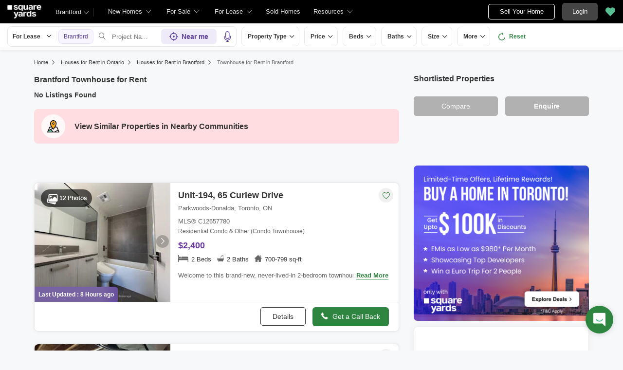

--- FILE ---
content_type: text/html; charset=utf-8
request_url: https://www.squareyards.ca/lease/on/brantford/townhouse-for-lease
body_size: 46057
content:
<!DOCTYPE html>
<html lang="en">
<head>
         <title>Townhouse for Rent in Brantford, ON - 5 Rentals</title>


    <link rel="preload"
      href="https://cdn.squareyards.ca/pimg/fullwidth/1747542176_C12156804/C12156804_1747542176.3622055.jpeg?aio=w-280;h-220;crop;"
      as="image">
<meta name="description" content="Townhouse for rent in Brantford, ON - 5+ Townhouse for Rent in Brantford. Explore New Verified Townhouse, Check out Price, Beds &amp; Bath Sizes available for Rent.">
            <meta name="robots" content="index,follow">
   <meta name="viewport" content="width=device-width, minimum-scale=1.0, maximum-scale=2,user-scalable=yes">
   <meta property="og:type" content="website">
   <meta property="og:site_name" content="SquareYards">
   <meta name="og:title" content="Townhouse for Rent in Brantford, ON - 5 Rentals ">
   <meta property="og:url" content="https://www.squareyards.ca/lease/on/brantford/townhouse-for-lease" />
   <meta property="og:image" content="https://static.squareyards.com/logo/sy-logo.jpg" />
<meta name="og:description" content="Townhouse for rent in Brantford, ON - 5+ Townhouse for Rent in Brantford. Explore New Verified Townhouse, Check out Price, Beds &amp; Bath Sizes available for Rent.">   <meta name="twitter:card" content="summary">
   <meta name="twitter:title" content="Townhouse for Rent in Brantford, ON - 5 Rentals">
   <meta name="twitter:image" content="https://static.squareyards.com/logo/sy-logo.jpg">
<meta name="twitter:description" content="Townhouse for rent in Brantford, ON - 5+ Townhouse for Rent in Brantford. Explore New Verified Townhouse, Check out Price, Beds &amp; Bath Sizes available for Rent.">   <link rel="canonical" href="https://www.squareyards.ca/lease/on/brantford/townhouse-for-lease">
     <!-- Meta Pixel Code -->
        <script>
        !function(f,b,e,v,n,t,s)
        {if(f.fbq)return;n=f.fbq=function(){n.callMethod?
        n.callMethod.apply(n,arguments):n.queue.push(arguments)};
        if(!f._fbq)f._fbq=n;n.push=n;n.loaded=!0;n.version='2.0';
        n.queue=[];t=b.createElement(e);t.async=!0;
        t.src=v;s=b.getElementsByTagName(e)[0];
        s.parentNode.insertBefore(t,s)}(window, document,'script',
        'https://connect.facebook.net/en_US/fbevents.js');
        fbq('init', '660857203601267');
        fbq('track', 'PageView');
        </script>
        <noscript><img height="1" width="1" style="display:none"
        src="https://www.facebook.com/tr?id=660857203601267&ev=PageView&noscript=1"
        /></noscript>
        <!-- End Meta Pixel Code -->
   <link rel="shortcut icon" href="https://www.squareyards.ca/static/favicon.ico">
<style>
/* global css start */
*{-webkit-box-sizing:border-box;-moz-box-sizing:border-box;box-sizing:border-box}:before,:after{-webkit-box-sizing:border-box;-moz-box-sizing:border-box;box-sizing:border-box}body{background-color: #f6f8f9;overflow:hidden;overflow-y:auto}.errorMsg{border:1px solid #f10000 !important;}body.active{overflow:hidden}body,ul,ol,li,h1,h2,h3,h4,h5,h6,figure,p{padding:0;margin:0;list-style:none}body,p{font-family:arial;font-size:14px;line-height:22px;color:#333}a,.btn,button{text-decoration:none;}small{font-size:100%}.btn.btn-tertiary{border:1px solid #e7ddff;color:#5f449b;font-size:14px;background-color:#faf7ff}.container{padding:0 15px;margin:0 auto;width:1170px}.container-fluid{padding:0 15px;max-width:1366px;margin:auto}.container-listing{padding:0 15px;max-width:100%;margin:auto}.container-full{padding:0 15px;max-width:100%;width:1170px;margin:auto}.img-responsive{max-width:100%;height:auto;max-height:100%}.position-sticky{margin:0;position:sticky !important;z-index:1;top:60px;position:-webkit-sticky;align-self:flex-start;margin-bottom:15px}.position-sticky.newHome,.position-sticky.saleLease{top:156px}.position-sticky .btn-primary{width:100%}.position-sticky .btn-primary em{padding-right:5px;position:relative;top:1px;font-weight:700}.btn-block{width:100%}.whiteBox{margin-top:15px;background-color:#fff;border-radius:8px !important;overflow:hidden;margin-bottom:15px;box-shadow:none;border:solid 1px #ededed;}.whiteBox .headingBox{padding:13px 15px;border-bottom:1px solid #e3e3e3;background-color:#fff;border-radius:8px 8px 0 0;color:#fff !important;position:relative;}.whiteBox .headingBox h2,.whiteBox .headingBox h2 a, .whiteBox .headingBox span{font-size:16px !important;color:#333 !important;font-weight:700;}.whiteBox .headingBox::after{position:absolute;content:'';bottom:-2px;left:15px;height:4px;width:61px;background-color:#5f449b;z-index:1;}.whiteBox .contentBox{padding:15px;}.whiteBox .contentBox p{font-size:14px;color:#707070;line-height:24px;}.whiteBox .contentBox p.content{max-height:30px;overflow:hidden;} .whiteBox .contentBox .content.active{max-height:inherit;} .form-control{padding:11px 12px;display:block;width:100%;height:40px;font-size:12px;color:#000;background-color:transparent;border-radius:5px;border:1px solid #ccc;-webkit-appearance:none;-moz-appearance:none;appearance:none}.feedbackBody .formCheckBox{padding:0 0 8px 30px}.formCheckBox{padding:0 0 15px 30px;font-size:14px;color:#000;position:relative;overflow:hidden}.formCheckBox input{outline:0;width:17px;min-height:17px;position:absolute;top:0;left:0;-webkit-appearance:none;border:#ccc solid 1px;border-radius:3px}.formPopup{max-width:710px;border-radius:8px;background:#fff;width:calc(100% - 20px);position:fixed;left:50%;top:50%;box-shadow:0 0 17px 0 #000;transform:translate(-50%,-50%);z-index:6;transition:.3s;display:none}.formPopup .head{font-size:16px;border-bottom:solid 1px #E0E0E0;font-weight:700;line-height:50px;padding:0 20px;position:relative}.formPopup .head .close{position:absolute;right:10px;color:#B4B4B4;background:transparent;border:none;top:12px;cursor:pointer}.formPopup .formbody{padding:15px 5px 0}.formPopup.scheduleBook.scheduleTour{max-width:710px;border-radius:8px;background-color:#fff;width:calc(100% - 20px);position:fixed;left:50%;top:50%;box-shadow:0 0 17px 0 #000;transform:translate(-50%,-50%);z-index:6;transition:.3s;display:none}.formPopup.scheduleBook.scheduleTour.active{display:block}.formPopup .head{font-size:16px;border-bottom:solid 1px #E0E0E0;font-weight:700;line-height:50px;padding:0 20px;position:relative}.formBox{padding:0 20px 20px;border-radius:8px;box-shadow:0 0 17px 0 rgba(0,0,0,0.08);border:solid 1px #ededed;background-color:#fff;position:relative}.formBox .closeBtn{position:absolute;top:13px;right:10px;color:#666;font-size:14px;display:none}.formBox .closeBtn:hover{color:#000}.formBox h5{padding:12px 20px;margin:0 -20px 20px;border-bottom:1px solid #ededed;font-size:18px;font-weight:700;color:#000}.form-group{margin-bottom:15px}.form-control{padding:6px 12px;display:block;width:100%;height:40px;font-size:14px;color:#000;background-color:transparent;border-radius:5px;border:1px solid #ccc;-webkit-appearance:none;-moz-appearance:none;appearance:none}.form-control:focus{box-shadow:none;outline:0}.formBox .input-group{display:flex;width:100%}.formBox select{padding-right:26px!important}.formBox .selectBox{display:block;position:relative;z-index:0;width:100%}.formBox .selectBox::after{content:'\e9f5';font-family:icomoon;font-size:12px;color:#666;position:absolute;right:10px;top:10px;z-index:-1}.formBox .inputGroupAdd{width:122px}.formBox .inputGroupAdd select{border-radius:5px 0 0 5px;border-right:0}.formBox .inputGroupAdd+input{border-radius:0 5px 5px 0;-webkit-appearance:none;-moz-appearance:none;appearance:none}input[type=number]::-webkit-inner-spin-button,input[type=number]::-webkit-outer-spin-button{margin:0;-webkit-appearance:none}input[type=number]{-moz-appearance:textfield}.input-group{display:flex;width:100%}.input-group .inputGroupAdd.selectBox{width:150px; position: relative;}.input-group .inputGroupAdd.selectBox select{border-radius:5px 0 0 5px;border-right:0!important}.input-group .inputGroupAdd+input{border-radius:0 5px 5px 0;-webkit-appearance:none;-moz-appearance:none;appearance:none}.btn{padding:10px 25px;display:inline-block;font-weight:400;text-align:center;cursor:pointer;border:1px solid transparent;font-size:14px;line-height:1.42857143;border-radius:5px;transition:.5s}.btn-default{background-color:#fff;color:#000;border:#333 solid 1px;transition:.5s}.btn-default:hover{background-color:#000;color:#fff;transition:.5s}.btn-primary{background-color:#666;color:#fff;border:#666 solid 1px;font-weight:700}.btn-primary:hover{box-shadow:0 3px 6px 0 rgba(0,0,0,0.16);transition:.5s}.btn-secondary{background-color:#2e8540;color:#fff;border:#2e8540 solid 1px;transition:.5s;font-weight:700}.btn-secondary:hover{border:#2e8540 solid 1px;transition:.5s}.btn-dark{background-color:#333;color:#fff;border:#333 solid 1px;font-weight:700}.btn-light{background-color:#f4f4f4;color:#0094da;font-weight:700}.btn-dark:hover{box-shadow:0 3px 6px 0 rgba(0,0,0,0.16);transition:.5s}.btn-lg{padding:12px 15px;font-size:16px}.overlay{display:none;position:fixed;top:-48px;left:0;width:100%;bottom:0;background-color:#000000cc;transition:.3s;z-index:9;}.overlay.active{display:block}.navOverlay{display:none;position:fixed;top:-48px;left:0;width:100%;bottom:0;background-color:#000000cc;transition:.3s;z-index:7;}.navOverlay.active{display:block}.scrollBarHide{-webkit-scrollbar-width:none;-moz-scrollbar-width:none;-ms-scrollbar-width:none;scrollbar-width:none}.scrollBarHide::-webkit-scrollbar{display:none}.table-responsive {min-height: .01%;overflow-x: auto;}.table {width: 100%;max-width: 100%;}.table > thead > tr > th, .table > tbody > tr > th, .table > tfoot > tr > th, .table > thead > tr > td, .table > tbody > tr > td, .table > tfoot > tr > td {padding: 8px 0px;line-height: 1.42857143;vertical-align: top;border-top: 1px solid #ddd;} @media screen and (max-width:540px){header nav{display:none;}}img:not([src]){opacity:0}
/* global css end */
/* feedback css start */
.feedback{position:fixed;right:20px;bottom:20px;z-index:3}.feedback.active{z-index:10;}.feedback .flipMain{width:57px;height:80px;position:relative;transition:transform 1s;transform-style:preserve-3d;cursor:pointer;}.feedback .flipMain .feedbackFront{position:absolute;-webkit-backface-visibility:hidden;backface-visibility:hidden;z-index:1;width:57px;height:57px}.feedback .feedbackIcon{width:57px;height:57px;display:flex;justify-content:center;background-color:#2e8540;box-shadow:0 1px 12px 0 #00000026;border-radius:50%;text-align:center;position:relative;bottom:-8px;z-index:-1}.feedback .feedbackIcon img{width:25px}.feedback .feedbackhide{width:57px;height:57px;position:absolute;top:8px;-webkit-backface-visibility:hidden;transform:rotateY(180deg);backface-visibility:hidden;border-radius:50%;font-size:20px;box-shadow:0 1px 12px 0 #000;background-color:#000;color:#fff;display:flex;justify-content:center;align-items:center;z-index:2}.grecaptcha-badge { visibility: hidden; }
/* feedback css end */
/* grid css start */
.row{margin:0 -15px;display:flex;flex-wrap:wrap;clear:both;width:calc(100%+30px)}.col-xl-1,.col-xl-2,.col-xl-3,.col-xl-4,.col-xl-5,.col-xl-6,.col-xl-7,.col-xl-8,.col-xl-9,.col-xl-10,.col-xl-11,.col-xl-12{padding:0 15px;position:relative;min-height:1px;float:left}.col-xl-1{width:8.33333333%}.col-xl-2{width:16.66666667%}.col-xl-3{width:25%}.col-xl-4{width:33.33333333%}.col-xl-5{width:41.66666667%}.col-xl-6{width:50%}.col-xl-7{width:58.33333333%}.col-xl-8{width:66.66666667%}.col-xl-9{width:75%}.col-xl-10{width:83.33333333%}.col-xl-11{width:91.66666667%}.col-xl-12{width:100%}@media screen and (max-width:1024px){.container{width:100%}.col-lg-1{width:8.33333333%}.col-lg-2{width:16.66666667%}.col-lg-3{width:25%}.col-lg-4{width:33.33333333%}.col-lg-5{width:41.66666667%}.col-lg-6{width:50%}.col-lg-7{width:58.33333333%}.col-lg-8{width:66.66666667%}.col-lg-9{width:75%}.col-lg-10{width:83.33333333%}.col-lg-11{width:91.66666667%}.col-lg-12{width:100%}}@media screen and (max-width:768px){.container,.col-md,.col-sm,.col-xs{width:100%}.col-md-1{width:8.33333333%}.col-md-2{width:16.66666667%}.col-md-3{width:25%}.col-md-4{width:33.33333333%}.col-md-5{width:41.66666667%}.col-md-6{width:50%}.col-md-7{width:58.33333333%}.col-md-8{width:66.66666667%}.col-md-9{width:75%}.col-md-10{width:83.33333333%}.col-md-11{width:91.66666667%}.col-md-12{width:100%}}@media screen and (max-width:480px){.col-sm-1{width:8.33333333%}.col-sm-2{width:16.66666667%}.col-sm-3{width:25%}.col-sm-4{width:33.33333333%}.col-sm-5{width:41.66666667%}.col-sm-6{width:50%}.col-sm-7{width:58.33333333%}.col-sm-8{width:66.66666667%}.col-sm-9{width:75%}.col-sm-10{width:83.33333333%}.col-sm-11{width:91.66666667%}.col-sm-12{width:100%}}
/* grid css end */
.zIndex-5{z-index: 5;}.zIndex-10{z-index: 10 !important}.zIndex-15{z-index: 15 !important}.zIndex-20{z-index: 20 !important}.zIndex-25{z-index: 25 !important}.zIndex-25{z-index: 25 !important}.zIndex-30{z-index: 30 !important}

/* new whiteContainer Css Start*/
.whiteContainer{background: #fff;border-radius: 8px;padding: 20px 20px 15px 20px;margin-top:15px;} .whiteContainer .whiteBoxHeading{border-bottom: 1px solid #e1e1e1;padding-bottom: 18px;} .whiteContainer .whiteBoxHeading h2{font-size:18px;font-weight: 700;line-height: 28px;color: #333;}.whiteContainer .whiteBoxContent{padding: 15px 0;font-size: 14px;line-height: 22px;color: #666;}@media screen and (max-width:540px){.whiteContainer{margin:0 -15px; margin-top:10px;padding:20px 15px;border-radius: 0;}.whiteContainer .whiteBoxHeading {padding-bottom:0;border-bottom:none;} .whiteContainer .whiteBoxHeading h2{border-bottom:none; font-size:18px;line-height:24px;padding: 0;border: none;}.whiteContainer .whiteBoxContent{padding:10px 0;}}
/* new whiteContainer Css End*/
.sr-only {position: absolute;width: 1px;height: 1px;padding: 0;margin: -1px;overflow: hidden;clip: rect(0,0,0,0);border: 0}
</style><style>header{padding-left:15px;display:block;height:48px;width:100%;background-color:#000;position:fixed;top:0;left:0;z-index:8;transition:.3s ease;display:flex;align-items:center}header .logoBox{margin-right:14px;width:70px;height:28px}header .logoBox a{display:block;line-height:0;width:100%;height:100%}header .logoBox img{width:70px;height:28px;float:left}.headerSearchBtn{margin:7px 0 7px 15px;font-size:15px;color:#000;font-weight:700;display:flex;align-items:center;justify-content:center;width:34px;height:34px;background-color:#fff;border-radius:100%;cursor:pointer;border:0}header .navigationSection{width:calc(100% - 69px);display:flex;align-items:center;justify-content:space-between}header .navigationSection nav{display:flex}.desktopNav{margin-left:15px;display:flex}.desktopNav .navItem{display:flex;position:relative}.desktopNav .navItem li{display:inline-block}.desktopNav .navItem li em.icon-search{margin:7px 8px;font-size:15px;color:#000;font-weight:700;display:flex;align-items:center;justify-content:center;width:34px;height:34px;background-color:#fff;border-radius:100%;cursor:pointer}.desktopNav .navItem li span{padding:0 30px 0 12px;display:block;font-size:13px;line-height:48px;color:#e3e3e3;align-items:center;white-space:nowrap;cursor:pointer;position:relative;border-radius:5px 5px 0 0;position:relative;transition:.5s}.desktopNav .navItem li span:after{content:"\e9f5";font-family:icomoon;font-size:10px;color:#e3e3e3;position:absolute;right:15px;top:0}header .navigationSection nav ul{display:flex}header .navigationSection nav ul li{margin:0 10px;display:inline-block;cursor:pointer}header .navigationSection nav ul li a{font-size:13px;color:#fff;line-height:58px;display:block}header .headerCityDropDown{cursor:pointer}header .headerCityDropDown .gblCityDropdown{height:48px;display:inline-block;float:left;position:relative;top:0;margin-left:15px}header .headerCityDropDown .gblCityDropdown:after{background-color:#3e3e3e;width:1px;height:18px;content:'';position:absolute;right:0;top:16px}header .headerCityDropDown .gblCityDropdown .dropdown-toggle{padding:8px 25px 8px 0;min-width:52px;background-color:#000;cursor:pointer;position:relative;box-shadow:none;color:#e3e3e3;border:none;display:flex;align-items:center;height:40px;margin-top:4px;transition:.3s;font-size:13px}.gblCityDropdown .dropdown-toggle::after{width:12px;content:"\e9f5";padding:10px 0;font-family:icomoon;font-size:10px;color:#fff;position:absolute;right:9px;top:7px;transition:.2s;background-color:#000}header .headerCityDropDown .dev_headercitypopup{display:none;position:absolute;left:72px;top:48px;width:100%;max-width:300px;min-width:300px;background-color:#fff;border-radius:5px;box-shadow:0 3px 12px 0 #00000029}header .headerCityDropDown .dev_headercitypopup.active{display:block;position:fixed}header .headerCityDropDown .dev_headercitypopup::after{width:0;position:absolute;left:24px;top:-8px;content:'';height:0;border-left:8px solid transparent;border-right:8px solid transparent;border-bottom:8px solid #fff}.gblCityBox .gblCityBody{display:block;max-height:calc(100vh - 200px);overflow:hidden;overflow-y:auto}.gblCityBox .gblCityBody .gbHeader{display:none}.gblCityBox .gblCityBody .topCitiesBoxx{padding:5px 15px 0;display:block;overflow:hidden}.gblCityBox .gblCityBody .topCitiesBoxx .heading{padding:5px 0 0;font-size:13px;font-weight:600;color:#333}.gblCityBox .gblCityBody .topCitiesBoxx ul{margin:0 -4px 0 -1px;display:block}.gblCityBox .gblCityBody .topCitiesBoxx ul li{margin:2px;cursor:pointer;text-align:center;display:block;float:left;width:calc(33% - 4px);border:solid 1px #e3e3e3;border-radius:8px;height:55px}.gblCityBox .gblCityBody .topCitiesBoxx ul li a strong{color:#333;transition:.5s;font-weight:400;font-size:10px}.gblCityBox .gblCityBody .topCitiesBoxx ul li .gbCityName span{font-size:13px;width:100%}.gblCityBox .gblCityBody .topCitiesBoxx ul li a strong:hover{color:#5e449b}.gblCityBox .gblCityBody .topCitiesBoxx ul li a{height:100%;width:100%;display:flex;align-items:center;justify-content:center;flex-direction:column}.gblCityBox .gblCityBody .topCitiesBoxx ul li a figure{width:18px;height:18px}.gblCityBox .gblCityBody .allCitiesBoxx{padding:5px 1px 10px;display:block;overflow:hidden}.gblCityBox .gblCityBody .allCitiesBoxx .heading{padding:8px 0;font-size:13px;font-weight:600;color:#333}.gblCityBox .gblCityBody .allCitiesBoxx ul{margin:0;display:block}.gblCityBox .gblCityBody .allCitiesBoxx ul li{margin:0!important;cursor:pointer;display:block;width:100%;box-shadow:none;border:none;text-align:left;height:inherit}.gblCityBox .gblCityBody .allCitiesBoxx ul li a{padding:0;display:block;color:#333;line-height:32px;transition:.5s;position:relative;font-size:13px;border-top:#f1f1f1 solid 1px}.gblCityBox .gblCityBody .allCitiesBoxx ul li a:hover{color:#5e449b;transition:.5s}.gblCityBox .gblCityBody .allCitiesBoxx ul li a:hover::after{content:"\e99d";position:absolute;font-family:'icomoon';right:0;font-size:13px;color:#5e449b}header .btnSection{display:flex;align-items:center;display:flex;align-items:center;position:absolute;right:0}header .postBtn{padding:0;display:flex;display:-webkit-flex;align-items:center;justify-content:center;width:137px;height:32px;border-radius:5px;border:solid 1px #fff;background-color:#0;font-size:13px;color:#fff;transition:.3s;position:relative;padding:0;display:flex;display:-webkit-flex;align-items:center;justify-content:center;width:137px;height:32px;border-radius:5px;background-color:0;font-size:13px;color:#fff;transition:.3s;position:relative}header .postBtn span{padding:0 5px;left:auto;background-color:#4dc191;border:solid 1px #a0dec4;display:block;transition:.3s;position:absolute;right:-10px;top:-5px;border-radius:2px;font-size:10px;color:#fff}header .loginBtn{padding:5px 20px;margin-left:15px;background-color:#444;border:#444 solid 1px;color:#fff;border-radius:5px;line-height:24px;cursor:pointer}header .h_sortlist{display:flex;align-items:center;justify-content:center;margin:0 10px}header .fav{height:32px;width:32px;background-color:transparent;border:none;box-shadow:none}header .fav span{font-size:20px;position:relative;transition:.3s;vertical-align:middle;width:20px;display:block;cursor:pointer}header .fav span:before{color:#58BF93}header .fav .favnumber{position:absolute;display:inline-block;top:-10px;right:-10px;width:18px;height:18px;text-align:center;line-height:17px;background-color:#FFF;border-radius:50%;color:#000!important;font-size:10px}header .user-profile{padding:0 15px 0 0;cursor:pointer;display:flex;align-items:center;position:relative;margin-left:10px}header .user-profile .profile-btn{display:flex;align-items:center}header .dropdown-profile{padding:15px;display:flex;align-items:center}header .user-profile::after{content:"\e9f5";font-family:"icomoon";font-size:10px;color:#e3e3e3;position:absolute;right:0;transition:.2s}header .user-profile .menu-img,.dropdown-profile .dropdown-img{margin-right:8px;width:30px;height:30px;border-radius:50%;overflow:hidden}header .user-profile .menu-img.text,.dropdown-profile .dropdown-img{text-align:center;line-height:30px;background-color:#6568c9;color:#fff;font-size:16px}header .user-profile .menu-img + span,.dropdown-img + span{color:#fff;max-width:72px;white-space:nowrap;overflow:hidden;text-overflow:ellipsis;line-height:30px;display:block}header .user-profile .profile-dropdown::before{height:20px;position:absolute;background:transparent;width:100%;content:'';left:0;top:-13px}header .user-profile .profile-dropdown{box-shadow:0 10px 50px 0 #0000001a;width:262px;background-color:#fff;height:auto;position:absolute;top:40px;right:-15px;border-radius:8px;cursor:default;display:none}header .user-profile .profile-dropdown:after{content:"";position:absolute;top:-8px;right:10px;width:0;height:0;border-left:8px solid transparent;border-right:8px solid transparent;border-bottom:8px solid #fff}header .user-profile:hover .profile-dropdown,header .user-profile.active .profile-dropdown{display:block}header .profile-dropdown.active{display:block}.dropdown-profile .dropdown-img{width:65px;height:65px}.dropdown-profile .dropdown-img.text{display:flex;align-items:center;justify-content:center;font-size:36px;color:#5f449b;background-color:#f3effc;text-align:center}.dropdown-profile .name-dropdown{color:#000;display:block;flex-direction:column;font-size:14px;width:calc(100% - 70px);overflow:hidden;white-space:nowrap;text-overflow:ellipsis}.dropdown-profile .name-dropdown span{display:flex;color:#666;font-size:12px}.profile-dropdown .profile-list li{padding:12px 14px;font-size:14px;border-top:solid 1px #efefef}.profile-dropdown .profile-list li a,.profile-dropdown .profile-list li span{color:#000;display:flex;align-items:center;cursor:pointer;line-height:normal}.profile-dropdown .profile-list li a .profile-icon,.profile-dropdown .profile-list li span .profile-icon,.name-dropdown .profile-icon{width:25px;height:21px;background-color:#fafafa;background-image:url(/static/assets/images/menu-icon.svg);background-repeat:no-repeat;margin-right:12px}.profile-dropdown .profile-list li a .profile-icon.edit-profile{background-position:-295px center}.profile-dropdown .profile-list li span .profile-icon.edit-logout{background-position:-331px center}.name-dropdown .profile-icon.location{background-size:auto 16px;width:17px;background-position:0 center;margin-right:0}.mobiluser .user-profile{flex-direction:column;padding:0;width:100%}.mobiluser .user-profile .profile-dropdown{position:static;display:block}.mobiluser .profile-dropdown .profile-list li{line-height:46px;padding:0 11px}
@media screen and (max-width:1024px) {header{height:48px}header .nav-toggle{margin-right:15px;width:25px}header .nav-toggle span,header .nav-toggle span:before,header .nav-toggle span:after{content:"";cursor:pointer;height:2px;width:25px;background-color:#fff;position:absolute;display:block;border-radius:3px}header .nav-toggle span::before,header .nav-toggle span::after{right:0}header .nav-toggle.active span{background-color:transparent}header .nav-toggle.active span::before{transform:rotate(45deg)}header .nav-toggle.active span::after{transform:rotate(-45deg)}header .nav-toggle span:before{top:-7px}header .nav-toggle span:after{bottom:-7px}header .nav-toggle span,header .nav-toggle span:before,header .nav-toggle span:after{transition:all 200ms ease-in-out}header .nav-toggle.active span{background-color:transparent}header .nav-toggle.active span:before,header .nav-toggle.active span:after{top:0}header .nav-toggle.active span:before{transform:rotate(45deg)}header .nav-toggle.active span:after{transform:rotate(-45deg)}header nav ~ .navOverlay{width:285px;height:calc(100% - 48px);width:100%;transition:.3s;position:fixed;left:-5000px;top:48px;background-color:#000000b3}header nav.active ~ .navOverlay{left:0;transition:.3s}header nav{width:285px;background-color:#efefef;height:calc(100% - 48px);overflow:auto;transition:.3s;display:none;position:fixed;top:48px;left:-1000px}header nav.active{z-index:999;left:0;transition:.3s;display:block}header .navigationSection{justify-content:end}header .navigationSection nav ul{display:block}header .navigationSection nav ul li{margin:0;display:block;background-color:#fff}header .navigationSection nav ul li.phoneBox{padding:0 17px;display:flex;color:#000;align-items:center;line-height:46px;border-bottom:#EFEFEF solid 1px;font-weight:100;font-size:14px}header .navigationSection nav ul li a{padding:0 17px;display:flex;color:#000;align-items:center;line-height:46px;border-bottom:#EFEFEF solid 1px;font-weight:100;font-size:14px}header .fav{padding-right:0}header .topNav{padding:10px 20px;background-color:#f8f5ff}header .fav em .favnumber{position:absolute;display:inline-block;top:-10px;right:-10px;width:18px;height:18px;text-align:center;line-height:17px;background-color:#FFF;border-radius:50%;color:#000!important;font-size:10px}header .loginBtn{padding:0;margin-left:0;background-color:transparent;border:0;color:#666;border-radius:5px;line-height:24px;cursor:pointer;display:flex;align-items:center}header .loginBtn a{padding:0 18px;margin-left:15px;border:1px solid #5f449b;border-radius:8px;align-items:center;height:38px;color:#5f449b;display:flex;font-size:14px}header .loginBtn .navIcon{display:block;padding-right:5px}header .loginBtn span{color:#5F449B;white-space:nowrap}}.hIcon.icon1{background-position:-1px -1px}.hIcon.icon2{background-position:-32px -1px}.hIcon.icon3{background-position:-63px -1px}.hIcon.icon4{background-position:-94px -1px}.hIcon.icon5{background-position:-124px -1px}.hIcon.icon6{background-position:-1px -32px}.hIcon.icon6a{background-position:1px -120px}.hIcon.icon6b{background-position:-29px -121px}.hIcon.icon7{background-position:-1px -63px}.hIcon.icon7a{background-position:-56px -121px}.hIcon.icon7b{background-position:-83px -121px}.hIcon.icon7c{background-position:-110px -121px}.hIcon.icon7d{background-position:-137px -121px}.hIcon.icon8{background-position:-155px -1px}.hIcon.icon8a{background-position:-2px -93px}.hIcon.icon8b{background-position:-29px -93px}.hIcon.icon8c{background-position:-56px -93px}.hIcon.icon8d{background-position:-83px -93px}.hIcon.icon8e{background-position:-110px -93px}.hIcon.icon8f{background-position:-137px -93px}.hIcon.icon8g{background-position:-164px -93px}.hIcon.icon8h{background-position:-191px -93px}.hIcon.icon8i{background-position:-218px -93px}.hIcon.icon8j{background-position:-191px -121px}.hIcon.icon8k{background-position:-218px -121px}.hIcon.icon9{background-position:-63px -32px}.hIcon.icon10{background-position:-185px -32px}.hIcon.icon11{background-position:-155px -32px}.hIcon.icon12{background-position:-32px -63px}.hIcon.icon12a{background-position:-2px -149px}.hIcon.icon12b{background-position:-29px -149px}.hIcon.icon13{background-position:-66px -136px}.hIcon.icon14a{background-position:-3px -137px}.hIcon.icon14b{background-position:-33px -137px}.hIcon.icon14c{background-position:-66px -137px}.hIcon.icon14d{background-position:-97px -137px}.hIcon.icon14e{background-position:-133px -137px}.hIcon.icon14f{background-position:-164px -137px}.hIcon.icon14g{background-position:-3px -172px}.hIcon.icon14h{background-position:-34px -172px}.hIcon.icon14i{background-position:-67px -172px}.hIcon.icon14j{background-position:-100px -172px}.hIcon.icon14k{background-position:-134px -172px}.hIcon.icon14l{background-position:-166px -172px}.resourcesTab{display:inline-block;position:relative}.resourcesTab small{display:flex;align-items:center;font-size:13px;color:#fff;line-height:58px;cursor:pointer}.resourcesTab small em{margin-left:5px;font-size:10px;width:10px;height:8px}.resourcesTabDropdownBox{display:none;position:absolute;top:0;left:0;background-color:#fff;box-shadow:0 2px 6px 0 #00000024;border-radius:0 0 8px 8px;overflow:hidden;width:455px;height:330px}.blogTabDropDownBox{display:none;position:absolute;top:58px;left:0;background-color:#fff;box-shadow:0 2px 6px 0 #00000024;border-radius:0 0 8px 8px;overflow:hidden;width:190px!important;height:285px;overflow:hidden;overflow-y:auto}.resourcesTab:hover .resourcesTabDropdownBox,.blogTab:hover .blogTabDropDownBox{display:block}.resourcesTabDropdownBox em{margin-right:10px;height:30px;width:30px;display:flex}.blogTabDropDownBox ul{display:block!important}.blogTabDropDownBox em{width:28px;height:27px;display:flex}.blogTabDropDownBox ul li{display:block!important}.blogTabDropDownBox ul li a{padding:0 15px;margin:0;display:flex!important;align-items:center;font-size:13px;color:#000!important;line-height:32px!important;white-space:nowrap}.resourcesTabDropdownBox .tabItems{padding:0;margin:0;width:160px;border-right:1px solid #efefef;height:100%}.resourcesTabDropdownBox .tabItems .tabItem{border-bottom:1px solid #efefef;cursor:pointer}.resourcesTabDropdownBox .tabItems .tabItem .navHeading{padding:0 20px 0 15px;margin:0;display:block;align-items:center;font-size:13px;color:#000;line-height:40px;position:relative}.resourcesTabDropdownBox .tabItems .tabItem .navHeading.arrowIcon:after{content:'\e99d';display:block;font-family:'icomoon'!important;font-size:10px;color:#333;position:absolute;right:10px;transition:.3s;top:0}.resourcesTabDropdownBox .tabItems .tabItem .navHeading.ancherLink{padding:0}.resourcesTabDropdownBox .tabItems .tabItem .navHeading.ancherLink a{padding:0 20px 0 15px;display:flex;width:100%;border:0;color:#333;line-height:40px}.resourcesTabDropdownBox .tabItems .tabItem .navHeading em{display:none}.resourcesTabDropdownBox .tabItems .tabItem .navHeadingData{padding:0;display:none;position:absolute;left:160px;top:0;width:calc(100% - 160px)}.resourcesTabDropdownBox .tabItems .tabItem .navHeadingData ul{display:block}.resourcesTabDropdownBox .tabItems .tabItem .navHeadingData ul li{margin:0;display:block}.resourcesTabDropdownBox .tabItems .tabItem .navHeadingData ul li a{padding:0 15px;margin:0;display:flex;align-items:center;font-size:13px;color:#333;line-height:32px;white-space:nowrap}.resourcesTabDropdownBox .tabItems .tabItem .navHeadingData ul li a em{margin-top:2px;width:27px;height:28px}.resourcesTabDropdownBox .tabItems .tabItem:hover .navHeading{background:#f7f7fc;cursor:pointer}.resourcesTabDropdownBox .tabItems .tabItem.active .navHeading{background:#f7f7fc;cursor:default}.resourcesTabDropdownBox .tabItems .tabItem.active .navHeadingData{padding:5px 0;display:block}.desktopNav .navItem li.BrochurePopUpBtn span{padding:0 12px}.desktopNav .navItem li.BrochurePopUpBtn span:after{display:none}.desktopNav .navItem li.BrochurePopUpBtn:hover span:before{bottom:6px;border-radius:5px;height:36px}header .headerCityDropDown .dev_headercitypopup{display:none}.desktopNav .navItem li .megaDropDownLinks{display:none}header .dataIntelligenceBtn{padding:0 10px;margin-left:15px;display:flex;align-items:center;justify-content:center;height:32px;border-radius:5px;border:solid 1px #fff;background:none;font-size:13px;color:#fff;transition:.3s;position:relative}header .dataIntelligenceBtn span{padding:0 5px;margin:-1px 6px 0 0;background-color:#fff;display:block;transition:.3s;border-radius:2px;color:#333;line-height:15px;font-size:11px}header .dataIntelligenceBtn:focus-visible{background-color:#fff;color:#000}header .dataIntelligenceBtn:focus-visible > span{background-color:#000;color:#fff}.detailPageSearchBar{margin-top:48px;padding:15px 15px 35px;position:absolute;content:'';left:0;top:0;width:100%;height:400px;background-color:#fff;display:flex;justify-content:center;overflow:hidden;z-index:10;display:none;align-items:flex-start}.detailPageSearchBar .pageSearchBody{display:flex;align-items:flex-start;flex-flow:row nowrap;gap:5px}.detailPageSearchBar .closeSearchModal{height:40px;width:40px;display:flex;align-items:center;justify-content:center;background-color:#fff;border-radius:50%;border:0;cursor:pointer}.detailPageSearchBar.active{display:flex}.detailPageSearchBar .detailSearchBar{position:relative;width:632px;height:43px;border-radius:22px;background-color:#f4f4f4}.detailPageSearchBar .detailSearchBar .inputControlBox{position:relative}.detailPageSearchBar .detailSearchBar .inputControlBox .inputControl{width:100%}.detailPageSearchBar .detailSearchBar .inputControlBox .inputControl::before{display:flex;align-items:center;justify-content:center;position:absolute;content:"\e99e";font-family:'icomoon';width:16px;height:16px;left:15px;top:calc(50% - 8px);color:#333;font-weight:700}.detailPageSearchBar .detailSearchBar .inputControlBox .inputControl label{display:none}.detailPageSearchBar .detailSearchBar em.icon-cancal{position:absolute;content:'';right:-31px;top:calc(50% - 7px);font-size:14px;width:14px;height:14px;color:#333;cursor:pointer}.detailPageSearchBar .detailSearchBar .voiceSearchBtn{width:26px;height:26px;position:absolute;content:'';right:15px;cursor:pointer;top:calc(50% + 2px);transform:translateY(-50%);border:0;line-height:0}.detailPageSearchBar .detailSearchBar .voiceSearchBtn img{pointer-events:none}.detailPageSearchBar .detailSearchBar input{padding:13px 15px 12px 50px;border:none;outline:none;font-size:14px;color:#000;font-weight:700}.detailPageSearchBar .detailSearchBar input::placeholder{color:#666;font-size:14px;font-weight:400}.detailPageSearchBar .detailSearchBar .detailSearchDropdown{position:absolute;content:'';left:0;top:44px;width:100%;padding:20px 0 7px;background-color:#f8f8f8;border-radius:22px;display:none}.detailPageSearchBar .detailSearchBar .detailSearchDropdown.active{display:block}.detailPageSearchBar .detailSearchBar .detailSearchDropdown ul{max-height:410px;overflow:hidden;overflow-y:auto}.detailSearchBar .detailSearchDropdown ul li{border-top:1px solid #fff;padding:15px 0;margin:0 30px;display:flex;display:-webkit-flex;line-height:normal;justify-content:space-between}.detailSearchBar .detailSearchDropdown ul li:first-child{padding-top:0;border-top:none}.detailSearchBar .detailSearchDropdown ul li a{width:100%;display:flex;align-items:center;justify-content:space-between}.detailSearchBar .detailSearchDropdown ul li a p{color:#333;font-size:14px;font-weight:700;text-align:left}.detailSearchBar .detailSearchDropdown ul li a span{color:#666;font-size:14px;text-align:right}.voiceIcon{width:16px;height:22px;position:absolute;content:'';top:calc(50% - 11px);right:15px;cursor:pointer}.voiceIcon img{float:right}.overlay.voiceSearchOverLay{display:block;z-index:11!important}</style>
<style>.webHide{display:none}.mobHide{display:block}.shotlistPopup{display:none;background-color:#fff;width:385px;float:right;right:10px;position:fixed;top:48px;box-shadow:0 4px 8px 0 rgba(0,0,0,.23);border-radius:0 0 5px 5px;z-index:13;}.shotlistPopup.active{display:block;z-index:11;}.shotlistPopup .projectTiles{max-height:305px; overflow: hidden;}.shortlistheader{padding:0 10px;background-color:#f1f1f1;height:40px;display:flex;display:-webkit-flex;align-items:center;justify-content:space-between}.shotlistPopup .projectTiles .shortlistheader span{padding: 2px 10px 3px;display: inline-block;font-weight: 600;line-height: 35px;color: #333;}.shotlistPopup .projectTiles .shortlistheader em{padding: 6px 12px;color: #333;font-size: 12px;float: right;border-radius: 3px;cursor: pointer;height: 40px; display: flex;display: -webkit-flex;align-items: center;}.shotlistPopup .shorlistTab{padding:10px;display: block;height:50px;}.shotlistPopup .shorlistTab ul{padding:0!important;float:none!important;flex-direction:row!important;display:flex!important;border:#333 solid 1px;overflow:hidden;border-radius:10px}.shotlistPopup .shorlistTab ul li{padding:0 10px;margin:0!important;height:auto!important;cursor:pointer;justify-content:center;text-align:center;background-color:#f1f1f1;line-height:32px!important;color:#333;width:100%}.shotlistPopup .shorlistTab ul li + li{border-left:#000 solid 1px}.shotlistPopup .shorlistTab ul li.active{background-color:#000;color:#fff;cursor:default}.shotlistPopup .shorlistTab ul li:last-child {display: block !important;border-right: #333 solid 0;}.shortlistBody{max-height:225px;overflow:auto}.shotlistPopup .projectTile{padding: 10px 40px 10px 105px;overflow: hidden;border-bottom: 1px solid #ccc;position: relative;display:none;}.shotlistPopup .projectTile.active{display:block;}.shotlistPopup .projectTile .checkBox{width: 25px;position: absolute;left: 10px;top: 26px;z-index: 0;}.shotlistPopup input[type=checkbox] {margin-right:10px;width:16px;height:16px;float:left;}input[type=checkbox]{margin:0;-webkit-appearance:none;-moz-appearance:none;-ms-appearance:none;-o-appearance:none;appearance:none;height:17px;width:17px;background-color:#fff;border:1px solid #d0d0d0;color:#fff;display:inline-flex;outline:0;z-index:0;border-radius:3px;position:relative;cursor:pointer}input[type=checkbox]:checked{background-color:#58bf93;border-color:#58bf93;box-shadow:0 2px 5px 0 #58bf93b5}input[type=checkbox]:checked::before{content:"\e915";font-family:icomoon;font-size:11px;display:flex;display:-webkit-flex;height:100%;align-items:center;justify-content:center;position:absolute;left:0;top:0;right:0;bottom:0}.shotlistPopup .projectTile picture{width: 55px;height: 55px;display: block;position: absolute;left: 38px;}.shotlistPopup .projectTile picture img{height:100%;width:100%;object-fit:cover}.shotlistPopup .projectTile label{margin: 0;display: block;line-height: 15px;color: #333;font-size: 14px;font-weight: 600;overflow: hidden;text-overflow: ellipsis;white-space: nowrap;}.shotlistPopup .projectTile .projectData span{display: block;font-size: 12px;color: #666;white-space: nowrap;overflow: hidden;text-overflow: ellipsis;}.shotlistPopup .projectTile .projectData strong.price{color: #5f449b;font-size: 13px;font-weight: 600;}.shotlistPopup .projectTile .statustype{display:flex;display:-webkit-flex;align-items:flex-start;overflow:hidden}.shotlistPopup .projectTile .statustype li{display:flex;display:-webkit-flex;justify-content:center;flex-direction:column;position:relative;flex-shrink:0;font-size:12px;color:#333}.shotlistPopup .projectTile .deleteItem{position:absolute;right:0;top:0;height:100%}.shotlistPopup .projectTile .deleteItem em{cursor:pointer;display:flex;display:-webkit-flex;align-items:center;justify-content:center;height:30px;width:30px;opacity:.3}.shotlistPopup .projectTile .deleteItem em:hover{opacity:1;}.si-shortlist-delete{background-position:-71px -126px !important;width:16px;height:16px}.si-shortlist-heart{background-position:-7px -117px!important;width:30px;height:30px}.shortlist-ico{background-color:transparent;background-image:url(/static/assets/images/shortlist-sprite-icon.svg); background-repeat: no-repeat; background-position: left top; background-size:150px;display:block}.si-compare{background-position:-44px -122px;width:22px;height:20px}.shotlistPopup .btnBox{padding: 10px !important;width: 100%;display: flex;display: -webkit-flex;align-items: center;}.shotlistPopup .btnBox .btn{padding:10px 21px;margin:0;width:100%;font-size:14px;}.shotlistPopup .btnBox .btn.btn-default{border:#b1b1b1 solid 1px;}.shotlistPopup .btnBox .btn[disabled], .shotlistPopup .btnBox .btn[disabled]:hover{padding:10px 21px;background-color: #b1b1b1;color: #fff;border: #b1b1b1 solid 1px;cursor: default;}.shotlistPopup .btnBox .btn~.btn{margin-left:10px}.alertBox[disabled]{background-color:#b1b1b1;border:#b1b1b1 solid 1px;cursor:default}.alertBox{display:none;padding:10px;margin:0 10px;color:#fff;background-color:red;line-height:15px;font-size:13px;border-radius:5px;z-index:1;width:calc(100% - 20px)}.noShortlistedProperties.active{display:block;}.noShortlistedProperties{text-align:center;background-color:#fff;display:none;}.noShortlistedProperties strong{padding:0 10px;font-size:14px;color:#333;font-weight:700}.noShortlistedProperties p{padding:0 10px;margin-top:-10px;font-size:14px;color:#333;line-height:26px}.noShortlistedProperties .shortlistedIcon{padding:0 5px;position:relative;top:9px;display:inline-block}.noShortlistedProperties .compareIcon{padding:0 5px;position:relative;top:4px;display:inline-block}.si-compare{background-position:-44px -122px;width:22px;height:20px}.alertMsg{padding:8px 12px;font-size:12px;color:#fff;position:fixed;right:-500px;top:65px;display:-webkit-box;display:-ms-flexbox;display:flex;-webkit-box-align:center;-ms-flex-align:center;align-items:center;background-color:#ccc;white-space:nowrap;border-radius:8px;box-shadow:0 10px 20px 0 rgba(70,70,75,0.2);-webkit-transition:.3s;-o-transition:.3s;transition:.3s;z-index:20;max-width:290px}.alertMsg.active{right:15px;-webkit-transition:.3s;-o-transition:.3s;transition:.3s;opacity:1}.alertMsg .iconBox span{padding:2px;margin-right:10px;font-size:36px;width:40px;height:40px;border-radius:100%;background-color:#fff;display:-webkit-box;display:-ms-flexbox;display:flex;-webkit-box-align:center;-ms-flex-align:center;align-items:center;-webkit-box-pack:center;-ms-flex-pack:center;justify-content:center;color:#333}.alertMsg .msgBody{padding-right:20px;display:block;color:#fff;position:relative;white-space:normal}.alertMsg .msgBody .icon-cancal{position:absolute;right:-4px;top:0;width:15px;height:15px;display:-webkit-box;display:-ms-flexbox;display:flex;-webkit-box-align:center;-ms-flex-align:center;align-items:center;-webkit-box-pack:center;-ms-flex-pack:center;justify-content:center;opacity:.6;cursor:pointer;-webkit-transition:.3s;-o-transition:.3s;transition:.3s;font-size:10px}.alertMsg .msgBody .icon-cancal:hover{opacity:1;-webkit-transition:.3s;-o-transition:.3s;transition:.3s}.alertMsg .msgBody strong{display:block;font-size:18px}.alertMsg .msgBody p{margin:0;line-height:16px;color:#fff;font-size:12px}.alertMsg span img{width:100%;height:100%}.alertMsg.error{background: #de071c !important;}.alertMsg.error span{color:#de071c}
@media screen and (max-width:540px) {.webHide{display:block}.mobHide{display:none}.shotlistPopup{padding-bottom:66px;position:fixed;top:0;bottom:0;right:0px;width:100%;display:none}.shotlistPopup.active{transition:.3s;display:block;}.shotlistPopup.fullHeight{height:100%;}.shotlistPopup.detailPagePopup{height:auto;top:inherit !important}.shotlistPopup .shortlistBody{max-height:inherit;padding-bottom:0px;overflow:auto;height:100%;}.shotlistPopup .alert-danger{width:calc(100% - 20px)}.pannel#recentProjects .pannelBody{height:100%;overflow:hidden;overflow-y:auto}.shotlistPopup .projectTiles{max-height:inherit;height:100%;display:flex;display:-webkit-flex;max-height:inherit;flex-direction:column}.shotlistPopup .btnBox{position:fixed;bottom:0;width:100%}.shotlistPopup .btnBox .btn.btn-default:hover{background:#fff;color:#000;border:#B1B1B1 solid 1px}.shotlistPopup .projectTiles .shortlistheader{background:#fff !important;font-size:13px; height: 48px;display: flex;justify-content:left;box-shadow: 0 3px 6px 0 #00000012;}.shotlistPopup .projectTiles .shortlistheader span{padding:0 !important; display:block;font-weight:600;line-height:normal;color:#000}.shotlistPopup .projectTiles .shortlistheader em{ padding:0 !important;float:none !important; color:#333;width:45px; height: 48px !important;font-size:14px !important; display: flex; display: -webkit-flex;align-items: center;justify-content: center;font-weight: 600;flex: none;} .shotlistPopup .projectTile .projectData span{color:#333;}.shotlistPopup .projectTile .projectData strong.price{color:#58bf93;}}</style><style>.bx-slider{display:flex;display:-webkit-flex;gap:15px;overflow:hidden;overflow-x:auto}.bx-viewport{-webkit-transform:translateZ(0)}.bxslider{margin:0;padding:0;-webkit-perspective:1000;list-style:none;display:block;transition:.3s;white-space:nowrap;overflow:hidden}.bxslider .bx-item{display:inline-block}.bx-wrapper .bx-slider{gap:0}.bx-wrapper{position:relative;margin-bottom:60px;padding:0;zoom:1;-ms-touch-action:pan-y;touch-action:pan-y}.bx-wrapper img{max-width:100%;display:block}.bx-wrapper .bx-pager,.bx-wrapper .bx-controls-auto{position:absolute;bottom:-30px;bottom:0;width:100%}.bx-wrapper .bx-pager{text-align:center;font-size:.85em;font-family:Arial;font-weight:700;color:#666;padding-top:20px}.bx-wrapper .bx-pager.bx-default-pager a{background-color:#666;text-indent:-9999px;display:block;width:10px;height:10px;margin:0 5px;outline:0;-moz-border-radius:5px;-webkit-border-radius:5px;border-radius:5px}.bx-wrapper .bx-pager.bx-default-pager a:hover,.bx-wrapper .bx-pager.bx-default-pager a.active,.bx-wrapper .bx-pager.bx-default-pager a:focus{background-color:#000}.bx-wrapper .bx-pager-item,.bx-wrapper .bx-controls-auto .bx-controls-auto-item{display:inline-block;vertical-align:bottom;*zoom:1;*display:inline}.bx-wrapper .bx-pager-item{font-size:0;line-height:0}.bx-wrapper .bx-prev{left:-22px}.bx-wrapper .bx-next{right:-22px}.bx-wrapper .bx-controls-direction a{border:none;padding:0;margin:0;position:absolute;top:calc(50% - 31px);width:45px;height:45px;border-radius:50%!important;background-color:#fff!important;box-shadow:0 0 42px 0 #00000029;display:block}.bx-wrapper .bx-prev:after{content:'\e99c';position:absolute;top:0;left:0;width:45px;height:45px;border-radius:50%;font-family:icomoon;font-size:13px;color:#333;text-align:center;display:flex;align-items:center;justify-content:center}.bx-wrapper .bx-next:after{content:'\e99d';position:absolute;top:0;left:0;width:45px;height:45px;border-radius:50%;font-family:icomoon;font-size:13px;color:#333;text-align:center;display:flex;align-items:center;justify-content:center}.bx-wrapper .bx-controls-direction a.disabled{opacity:.2}.bx-wrapper .bx-controls-auto{text-align:center}.bx-wrapper .bx-controls.bx-has-controls-auto.bx-has-pager .bx-pager{text-align:left;width:80%}.bx-wrapper .bx-controls.bx-has-controls-auto.bx-has-pager .bx-controls-auto{right:0;width:35px}.bx-wrapper .bx-caption{position:absolute;bottom:0;left:0;background-color:#666;background-color:rgba(80,80,80,0.75);width:100%}.bx-wrapper .bx-caption span{color:#fff;font-family:Arial;display:block;font-size:.85em;padding:10px}.mdArrow .bx-wrapper .bx-controls-direction a,.mdArrow .bx-wrapper .bx-prev:after,.mdArrow .bx-wrapper .bx-next:after{width:36px;height:36px}.smArrow .bx-wrapper .bx-controls-direction a,.smArrow .bx-wrapper .bx-prev:after,.smArrow .bx-wrapper .bx-next:after{width:26px;height:26px}.smArrow .bx-wrapper .bx-prev{left:3px}.smArrow .bx-wrapper .bx-next{right:3px}</style><!--Here dektop breadcrumb starts -->
<style>.breadcrumbBox{margin-bottom:8px;padding:5px 0;width:100%;position:relative;display:block;height:33px}.breadcrumbBox .breadcrumb li{display:inline-block;font-size:11px;color:#666;position:relative;text-overflow:ellipsis;white-space:nowrap;padding-right:10px;margin-right:8px;float:left}.breadcrumbBox .breadcrumb li a{padding-right:8px;position:relative;color:#333;max-width:inherit;white-space:nowrap;overflow:inherit;text-overflow:inherit;display:inline-block;float:left;text-decoration:none}.breadcrumbBox .breadcrumb li span:after{content:'\e99d';font-family:icomoon;float:right;position:absolute;right:-7px;color:#333;font-size:9px;top:1px}.breadcrumbBox li a:hover{color:#2e8540}.breadcrumbBox .breadcrumb li:last-child span::after{display:none}</style>
<!--Here dektop breadcrumb Ends -->

<style>.expoloreNeighbourhood{position:absolute;top:4px;right:0;padding:0 12px;display:flex;justify-content:center;height:40px;border-radius:8px;background:#f3ebff;color:#5f449b;align-items:center;font-size:12px;cursor:pointer;transition:.3s;border:none;font-weight:700}.expoloreNeighbourhood .icon-btn-arrow{height:11px;margin-left:5px;width:21px}.dseSearch{padding:6px 15px;background:#fff;position:fixed;left:0;right:0;top:48px;z-index:3;box-shadow:0 3px 6px #0000000f}.headerClear{height:112px}.breadCrumb{margin:12px 0 22px;height:32px}.dseHeadingBox h1{width:100%;} .dseHeadingBox h1,.similarProperties{margin-bottom:10px;font-size:16px;line-height:21px;color:#333;font-weight:700;display:inline-block}.dseHeadingBox .dseHeadingWithCount{font-size:12px;line-height:normal;color:#333;font-weight:700}.dseHeadingBox .withoutCount{font-size:14px;line-height:22px;color:#333;font-weight:700}.dseHeadingBox .dseHeadingDiscription{min-height:16px;max-height:22px;position:relative;overflow:hidden}.dseHeadingBox .dseHeadingDiscription.active{padding-bottom:15px;max-height:1000px;text-align:justify}.dseHeadingBox .dseHeadingDiscription p{font-size:12px;line-height:24px;color:#666}.dseHeadingBox .dseHeadingDiscription .readMoreButton{display:inline-block;border:0;padding:2px 6px;background:#f7f7f7;font-weight:600;font-size:12px;color:#5F449B;position:absolute;bottom:0;right:0;cursor:pointer}.dseNewProjectFeaturedPropertiesBox{margin:24px 0 20px;position:relative;border-radius:8px;overflow:hidden;background:#fff}.dseNewProjectFeaturedPropertiesBox::before{height:131px;background:#ffdde0;content:'';width:100%;position:absolute;z-index:0;left:0;right:0}.dseNewProjectFeaturedPropertiesBox::after{position:absolute;content:'';width:105px;height:88px;background:url(/static/assets/images/dots.svg) no-repeat;right:0;top:0}.dseNewProjectFeaturedPropertiesBox .dseNewProjectFeaturedPropertiesItems{margin:20px 15px 0;position:relative;z-index:2}.dseNewProjectFeaturedPropertiesBox
.dseNewProjectFeaturedPropertiesItems
.dseNewProjectFeaturedPropertiesHeading{font-size:16px;color:#333}.dseNewProjectFeaturedPropertiesBox
.dseNewProjectFeaturedPropertiesItems
.dseNewProjectFeaturedPropertiesHeading
strong{font-weight:700;font-size:16px}.dseNewProjectFeaturedPropertiesBody{margin:0 -15px;padding:0 15px 30px;display:flex;overflow:auto}.dseNewProjectFeaturedPropertiesBody.moreThenThree .card{padding:14px;margin:12px 15px 0 0;border-radius:8px;background:#fff;box-shadow:0 3px 16px 0 rgba(0,0,0,0.12);width:100%;min-width:300px;display:flex;position:relative;cursor:pointer}.dseNewProjectFeaturedPropertiesBody.moreThenThree .card:last-child{margin-right:0}.dseNewProjectFeaturedPropertiesBody.moreThenThree .card figure{width:85px;height:85px;margin-right:15px;border-radius:8px;overflow:hidden}.dseNewProjectFeaturedPropertiesBody.moreThenThree .card .cardContent{white-space:nowrap;overflow:hidden}.dseNewProjectFeaturedPropertiesBody.moreThenThree .card .cardContent a{position:absolute;top:0;width:100%;left:0;right:0;height:100%;padding:55px 0 0 114px;bottom:0;z-index:1}.dseNewProjectFeaturedPropertiesBody.moreThenThree .card .cardContent h2{position:absolute;top:4px}.dseNewProjectFeaturedPropertiesBody.moreThenThree.card .cardContent h2 strong{font-size:14px;line-height:16px;color:#000;font-weight:700;display:block;position:absolute;top:10px;overflow:hidden;white-space:nowrap;text-overflow:ellipsis;-webkit-line-clamp:1;-webkit-box-orient:horizontal;display:block;max-width:153px}.dseNewProjectFeaturedPropertiesBody.moreThenThree .card .cardContent span{font-size:14px;line-height:18px;color:#666;font-weight:400;position:absolute;top:32px;overflow:hidden;white-space:nowrap;text-overflow:ellipsis;-webkit-line-clamp:1;-webkit-box-orient:horizontal;display:block;max-width:153px}.dseNewProjectFeaturedPropertiesBody.moreThenThree .card .cardContent .price{font-size:14px;line-height:18px;color:#5f449b;font-weight:600;position:absolute;top:58px;white-space:nowrap;overflow:hidden;text-overflow:ellipsis;max-width:152px}.dseNewProjectFeaturedPropertiesBody.moreThenThree .card .cardContent ul{position:absolute;top:83px}.dseNewProjectFeaturedPropertiesBody.moreThenThree .card .cardContent ul li{padding-left:14px;font-size:12px;line-height:18px;color:#333;position:relative}.dseNewProjectFeaturedPropertiesBody.moreThenThree.card .cardContent ul li::after{content:'';position:absolute;left:0;top:6px;width:5px;height:4px;background:#666;border-radius:5px}.lastUpdatedBox{display:flex;justify-content:space-between;align-items:center}.SortByBtn{position:relative}.SortByBtn .btn{background:#fff;border-radius:8px;border:solid 1px #e8e8e8;padding:8px 24px 8px 16px}.SortByBtn .btn strong{font-size:12px;color:#333;font-weight:700}.SortByBtn .btn span{font-size:12px;color:#333;font-weight:400;margin:0 10px 0 5px}.SortByBtn .btn::after{content:'\e9f5';font-family:icomoon;font-size:12px;color:#333;position:absolute;right:16px;top:12px;z-index:0;transition:.3s}.SortByBtn .short-dropdown{position:absolute;right:0;width:100%;z-index:3;max-width:194px;background:#fff;transition:.3s;overflow:hidden;box-shadow:0 2px 9px 0 #00000012;border-radius:5px;display:none}.SortByBtn .short-dropdown ul{padding:15px}.SortByBtn .short-dropdown ul li{cursor:pointer;position:relative;line-height:26px}.SortByBtn .short-dropdown ul li.active{font-weight:600}.SortByBtn .short-dropdown ul li.active::before{position:absolute;right:0;top:1px;content:'\e915';font-weight:700;color:#2e8540;font-family:"icomoon";font-size:12px}.SortByBtn .short-dropdown.active{display:block}.SortByBtn:hover .short-dropdown{display:block}.tile{margin:25px 0;border-radius:8px;box-shadow:0 0 6px 0 rgba(0,0,0,0.08);border:solid 1px #e8e8e8;background-color:#fff;position:relative;min-width:100%}.tileContentBox{display:flex;}.tile figure{width:280px;height:244px;border-radius:8px 0 0 0;overflow:hidden;position:relative}.tile figure .item{height:288px;}.tile figure img{width:100%;height:100%;max-height:100%;}.tile .totalCountBox{position:absolute;top:13px;left:13px;display:flex;z-index:1}.tile .totalCountBox .totalImgCount{background:rgba(0,0,0,0.62);padding:3px 10px;margin-right:8px;border-radius:54px;display:flex;align-items:center;gap:5px;cursor:pointer}.tile .totalCountBox .totalImgCount img{width:14px;height:13px;margin-right:7px}.tile .totalCountBox .totalImgCount span{color:#fff;font-size:12px;font-weight:700}.tile .totalCountBox .totalVideosCount{padding:4px 10px;background:rgba(0,0,0,0.62);border-radius:54px;display:flex;align-items:center;cursor:pointer}.tile .totalCountBox .totalVideosCount img{width:13px;height:13px;margin-right:6px}.tile .totalCountBox .totalVideosCount span{color:#fff;font-weight:700;font-size:12px}.tile figure .daysOnSiteBox{padding:4px 8px;position:absolute;bottom:0;left:0;background-image:linear-gradient(102deg,#7763a2 80%,#5f449b 105%);border-radius:0 6px 0 0;z-index:2}.tile figure .daysOnSiteBox span{color:#fff;font-size:12px;font-weight:700}.tile figure .daysOnsIteBox span{color:#fff;font-size:12px;font-weight:700}.tile figure .sliderGallery{display:flex;flex-flow:row nowrap;overflow:hidden;overflow-x:auto}.sliderGallery .item{position:relative;width:280px;flex:none;height:244px !important;}.tile figure .bx-viewport{height:auto!important}.tile figure .bx-wrapper .bx-prev,.tile figure .bx-wrapper .bx-prev:after,.tile figure .bx-wrapper .bx-next,.tile figure .bx-wrapper .bx-next:after{width:26px;height:26px}.tile figure .bx-wrapper .bx-prev{left:3px;top:calc(50% - 15px)}.tile figure .bx-wrapper .bx-next{right:3px;top:calc(50% - 15px)}.tile .tileContent{width:calc(100% - 280px);position:relative;cursor:pointer}.tile .tileContent .tileContentData{padding:15px} .tile .tileContent .tileContentData a.buildingUrlOnpropertyTile{color:#6735a0;display:block;line-height:normal;margin-bottom:5px;} .tile .tileContent .tileContentData a.buildingUrlOnpropertyTile:hover{text-decoration:underline;}.tile .tileContent .tileFavorit{position:absolute;right:11px;top:10px}.tile .tileContent .tileFavorit .icon-Faverate{padding:15px;background:#f0f0f0;border-radius:50px}.icon-Faverate,.icon-Faverate-two{padding:15px;background:#2e8540;border-radius:50px;width:30px!important;height:30px;display:flex!important;align-items:center;justify-content:center}.icon-Faverate .path2,.icon-Faverate-two .path2{display:flex;width:100%;height:30px;align-items:center;justify-content:center}.icon-Faverate-two .path1:before{bottom:6px;left:7px}.icon-Faverate-two .path2:before{color:#fff;left:.5px;top:1px}.icon-Faverate .path2:before{content:'\eb36';position:relative;z-index:1;color:#2e8540!important;left:0;top:1px;font-size:14px}.icon-Faverate .path1:before{content:'\eb35';position:relative;color:#f6f8f9!important;z-index:1;right:-7px;top:-6px;font-size:14px}.tileContent ul{display:flex;}.tileContent .priceBox{margin-bottom:6px;display:flex;align-items:center;gap:10px;} .tileContent .priceBox img{margin-right:4px;width:10px;}.tileContent .propertyPrice{font-size:18px;font-weight:900;color:#6735a0;}.tileContent .priceBox .priceDropStatus{background: #A11408;padding:4px 9px;font-size:10px;font-weight:bold;color:#fff;line-height:normal;border-radius:50px;height:20px;text-align:center;}  .tileContent .propertyTypeItem{color:#666;font-size:12px;margin-bottom:8px;line-height:20px;}.pagination ul{display:flex;justify-content:center;align-items:center}.card .cardContent ul li::after{content:'';position:absolute;left:0;top:6px;width:5px;height:4px;background:#666;border-radius:5px}.lastUpdatedBox{display:flex;justify-content:space-between;align-items:center}.SortByBtn{position:relative}.SortByBtn .btn{background:#fff;border-radius:8px;border:solid 1px #e8e8e8;padding:8px 24px 8px 16px}.SortByBtn .btn strong{font-size:12px;color:#333;font-weight:700}.SortByBtn .btn span{font-size:12px;color:#333;font-weight:400;margin:0 10px 0 5px}.SortByBtn .btn::after{content:'\e9f5';font-family:icomoon;font-size:12px;color:#333;position:absolute;right:16px;top:12px;z-index:0;transition:.3s}.SortByBtn .short-dropdown{position:absolute;right:0;width:100%;z-index:3;max-width:194px;background:#fff;transition:.3s;overflow:hidden;box-shadow:0 2px 9px 0 #00000012;border-radius:5px;display:none}.SortByBtn .short-dropdown ul{padding:15px}.SortByBtn .short-dropdown ul li{cursor:pointer;position:relative;line-height:26px}.SortByBtn .short-dropdown ul li.active{font-weight:600}.SortByBtn .short-dropdown ul li.active::before{position:absolute;right:0;top:1px;content:'\e915';font-weight:700;color:#2e8540;font-family:"icomoon";font-size:12px}.SortByBtn .short-dropdown.active{display:block}.SortByBtn:hover .short-dropdown{display:block}.tile{margin:25px 0;border-radius:8px;box-shadow:0 0 6px 0 rgba(0,0,0,0.08);border:solid 1px #e8e8e8;background-color:#fff;position:relative;min-width:100%}.tileContentBox{display:flex;}.tile figure{width:280px;height:244px;border-radius:8px 0 0 0;overflow:hidden;position:relative}.tile figure .item{height:288px;}.tile figure img{width:100%;height:100%;max-height:100%;}.tile .totalCountBox{position:absolute;top:13px;left:13px;display:flex;z-index:1}.tile .totalCountBox .totalImgCount{background:rgba(0,0,0,0.62);padding:3px 10px;margin-right:8px;border-radius:54px;display:flex;align-items:center;gap:5px;cursor:pointer}.tile .totalCountBox .totalImgCount img{width:14px;height:13px;margin-right:7px}.tile .totalCountBox .totalImgCount span{color:#fff;font-size:12px;font-weight:700}.tile .totalCountBox .totalVideosCount{padding:4px 10px;background:rgba(0,0,0,0.62);border-radius:54px;display:flex;align-items:center;cursor:pointer}.tile .totalCountBox .totalVideosCount img{width:13px;height:13px;margin-right:6px}.tile .totalCountBox .totalVideosCount span{color:#fff;font-weight:700;font-size:12px}.tile figure .daysOnSiteBox{padding:4px 8px;position:absolute;bottom:0;left:0;background-image:linear-gradient(102deg,#7763a2 80%,#5f449b 105%);border-radius:0 6px 0 0;z-index:2}.tile figure .daysOnSiteBox span{color:#fff;font-size:12px;font-weight:700}.tile figure .daysOnsIteBox span{color:#fff;font-size:12px;font-weight:700}.tile figure .sliderGallery{display:flex;flex-flow:row nowrap;overflow:hidden;overflow-x:auto}.sliderGallery .item{position:relative;width:280px;flex:none;height:244px !important;}.tile figure .bx-viewport{height:auto!important}.tile figure .bx-wrapper .bx-prev,.tile figure .bx-wrapper .bx-prev:after,.tile figure .bx-wrapper .bx-next,.tile figure .bx-wrapper .bx-next:after{width:26px;height:26px}.tile figure .bx-wrapper .bx-prev{left:3px;top:calc(50% - 15px)}.tile figure .bx-wrapper .bx-next{right:3px;top:calc(50% - 15px)}.tile .tileContent{width:calc(100% - 280px);position:relative;cursor:pointer}.tile .tileContent .tileContentData{padding:15px} .tile .tileContent .tileContentData a.buildingUrlOnpropertyTile{color:#6735a0;display:block;line-height:normal;margin-bottom:5px;} .tile .tileContent .tileContentData a.buildingUrlOnpropertyTile:hover{text-decoration:underline;}.tile .tileContent .tileFavorit{position:absolute;right:11px;top:10px}.tile .tileContent .tileFavorit .icon-Faverate{padding:15px;background:#f0f0f0;border-radius:50px}.icon-Faverate,.icon-Faverate-two{padding:15px;background:#2e8540;border-radius:50px;width:30px!important;height:30px;display:flex!important;align-items:center;justify-content:center}.icon-Faverate .path2,.icon-Faverate-two .path2{display:flex;width:100%;height:30px;align-items:center;justify-content:center}.icon-Faverate-two .path1:before{bottom:6px;left:7px}.icon-Faverate-two .path2:before{color:#fff;left:.5px;top:1px}.icon-Faverate .path2:before{content:'\eb36';position:relative;z-index:1;color:#2e8540!important;left:0;top:1px;font-size:14px}.icon-Faverate .path1:before{content:'\eb35';position:relative;color:#f6f8f9!important;z-index:1;right:-7px;top:-6px;font-size:14px}.tileContent ul{display:flex;}.tileContent .priceBox{margin-bottom:6px;display:flex;align-items:center;gap:10px;} .tileContent .priceBox img{margin-right:4px;width:10px;}.tileContent .propertyPrice{font-size:18px;font-weight:900;color:#6735a0;}.tileContent .priceBox .priceDropStatus{background: #db1200;padding:4px 9px;font-size:11px;font-weight:bold;color:#fff;line-height:normal;border-radius:50px;height:20px;text-align:center;}  .tileContent .propertyTypeItem{color:#666;font-size:12px;margin-bottom:8px;line-height:20px;}.pagination ul{display:flex;justify-content:center;align-items:center}.commuteDistance{margin-bottom:5px;display:flex;align-items:center;}.commuteDistance span{ padding-right:25px;color:#666;width:calc(100% -26px);font-size:13px;display:block;overflow:hidden;text-overflow: ellipsis;white-space:nowrap;line-height:normal;font-weight:bold;}.commuteDistance span.propertyDistance{padding-right:0;font-weight:normal;display:inline;} .commuteDistance .syci{background-image:url(/static/assets/images/dse-tile-sprite-icon.svg);}.commuteDistance .syci.syci1{flex:none;margin-right:4px;width:15px;height:15px;background-position: -389px 190px;background-size: 117px;}
.pagination ul li a{width:27px;height:27px;text-align:center;line-height:27px;background:transparent;color:#333;display:inline-flex;justify-content:center;border-radius:50%;margin-right:10px;align-items:center}.pagination ul li a.active{background:#2e8540;color:#fff}.pagination ul li.next,.pagination ul li.previous{cursor:pointer}.tileContent ul li{margin-right:12px}.tileContent ul li .amenities-icons{padding-right:6px;color:#666}.tileContent ul li span{font-size: 13px;}.tileContent h2 strong.propertyName,.tileContent .dseTileInfo strong.propertyName{display:block;font-size:18px;line-height:20px;color:#333}.tileContent h2 span.city,.tileContent h2 span.mlsNumber,.tileContent .dseTileInfo span.city,.tileContent .dseTileInfo span.mlsNumber{font-size:13px;line-height:20px;color:#666;font-weight:400;margin:7px 0px 0px 0px;display:block;width:267px;overflow:hidden;white-space: nowrap;text-overflow:ellipsis;}.tileContent h2 span.mlsNumber{margin-top:5px;line-height:normal;line-height:19px;} .tile .tileContentBox .tileContent .projectDiscriptionBox{max-height:18px;min-height:17px;position:relative;overflow:hidden;box-shadow:none;border:none;margin-top:12px;margin-bottom:0 !important;}.tile .tileContentBox .tileContent.commuteData .projectDiscriptionBox{max-height:17px;min-height:17px;}.tile .tileContentBox .tileContent .projectDiscriptionBox .projectDiscription{font-size:13px;line-height:20px;color:#666}.tile .tileContentBox .tileContent .projectDiscriptionBox .readmoreBtn{display:inline-block;border:0;padding:2px 6px;background:#fff;font-weight:600;overflow:hidden;text-overflow:ellipsis;white-space:nowrap;max-width:100px;cursor:pointer;position:absolute;bottom:-1px;right:0;color:#2e8540}.tile .tileContentBox .tileContent .projectDiscriptionBox .readmoreBtn::after{content:'';border-bottom:2px solid #2e8540;position:absolute;display:block;left:6px;bottom:0;width:calc(100% - 12px)}.tile .tileBtnBox{padding:10px 20px;border-top:1px solid #e3e3e3;display:flex;justify-content:space-between;align-items:center}.tile .tileBtnBox .tileDataBox{display:flex;gap:15px;align-items:center;}.tile .tileBtnBox .tileDataBox .openHouseData{padding:0px 15px;border:1px solid #D6D6D6;height:30px;display:flex;align-items:center;border-radius:60px;font-size:12px;color:#333;font-weight:bold;background:#fff;line-height:normal;}.tile .tileBtnBox .tileDataBox .openHouseData span{padding-right:5px;color:#000;}.tile .tileBtnBox .mlsNo{font-size:14px;line-height:20px;color:#525252}.tile .tileBtnBox .btnBox .btn.btn-tileDetail{padding:8px 24px;border:1px solid #333;background:#fff;color:#333;font-size:14px;font-weight:400}.tile .tileBtnBox .btnBox .btn.btn-tileDetail:hover{background:#000;color:#fff}.tile .tileBtnBox .btnBox .btn.btn-callBack{margin-left:10px;padding:9px 18px;background:#2e8540;color:#fff;border:none;border-radius:6px;font-size:14px;line-height:21px}.tile .tileBtnBox .btnBox .btn.btn-callBack em.icon-phone-fill{margin-right:5px;width:15px;height:15px}.infinite-loader{padding:10px 0;margin-bottom:10px;text-align:center}.tile .tileContentBox .tileContent.noAmenities .projectDiscriptionBox{position:absolute;top:110px}.tileContent.noAmenities a{height:92px;padding:43px 0 0 20px}.tile .tileContentBox .tileContent.noAmenities .propertyTypeItem{top:45px}.skeletonTile{margin-top:16px;border-radius:8px;display:block;height:240px;border-bottom:1px solid #e6e6e6;background:#fff;box-shadow:0 0 14px 0 #0000001c;border:solid 1px #e8e8e8;overflow:hidden}.resaleDseSkeletonTop{display:flex;overflow:hidden}.skeletonFigureBox{width:345px;height:165px;background:linear-gradient(to right,#f6f7f8 0,#edeef1 20%,#f6f7f8 40%,#f6f7f8 100%) 800px 104px no-repeat #f6f7f8;animation:1.25s linear 0 infinite normal none running animation-8cmihf}.skeletonContent{padding:15px 0 15px 20px;position:relative;width:calc(100% - 345px)}.dseSkeletonPrice{width:70%;height:20px;background:linear-gradient(to right,#f6f7f8 0,#edeef1 20%,#f6f7f8 40%,#f6f7f8 100%) 800px 104px no-repeat #f6f7f8;animation:1.25s linear 0 infinite normal none running animation-8cmihf}.dseSkeletonAmenities{margin-top:12px;width:50%;height:12px;background:linear-gradient(to right,#f6f7f8 0,#edeef1 20%,#f6f7f8 40%,#f6f7f8 100%) 800px 104px no-repeat #f6f7f8;animation:1.25s linear 0 infinite normal none running animation-8cmihf}.skeletonPropertyName{margin-top:18px;width:40%;height:15px;background:linear-gradient(to right,#f6f7f8 0,#edeef1 20%,#f6f7f8 40%,#f6f7f8 100%) 800px 104px no-repeat #f6f7f8;animation:1.25s linear 0 infinite normal none running animation-8cmihf}.dseSkeletonDiscription{margin-top:15px;display:block;width:45%;height:25px;background:linear-gradient(to right,#f6f7f8 0,#edeef1 20%,#f6f7f8 40%,#f6f7f8 100%) 800px 104px no-repeat #f6f7f8;animation:1.25s linear 0 infinite normal none running animation-8cmihf}.dseSkeletonBtnBox{padding:15px;display:flex;-webkit-box-pack:justify;justify-content:space-between;-webkit-box-align:center;align-items:center;width:100%;border-top:1px solid #ececec}.dseSkeletonDetailBtn{width:55%;height:12px;background:linear-gradient(to right,#f6f7f8 0,#edeef1 20%,#f6f7f8 40%,#f6f7f8 100%) 800px 104px no-repeat #f6f7f8;animation:1.25s linear 0 infinite normal none running animation-8cmihf}.dseSkeletonGetCallBack{width:50%;max-width:150px;height:40px;background:linear-gradient(to right,#f6f7f8 0,#edeef1 20%,#f6f7f8 40%,#f6f7f8 100%) 800px 104px no-repeat #f6f7f8;animation:1.25s linear 0 infinite normal none running animation-8cmihf;border-radius:5px}
/* .overLay.active{display:flex}.overLay .popupBox{width:85vw;height:90vh;background:#fff;position:relative;border-radius:8px 0 8px 8px}.overLay .popupBox .closeBtn{padding:12px;position:absolute;top:0;right:-40px;background:#5f449b;border-radius:0 8px 8px 0;cursor:pointer;font-size:14px;width:40px;display:flex;align-items:center;justify-content:center;color:#fff}.overLay .popupBox .closeBtn em{padding:16px}.overLay .popupBox .closeBtn .icon-cancal:before{position:absolute;right:19px;top:20px} */
.noResultFound{align-items:center;background-color:#fff;border-radius:8px}.noResultFound figure{height:240px;width:290px;align-items:center;margin:0 auto}.noResultFound figure img{width:100%;height:auto}.noResultFound .noResultFoundContent{text-align:center;margin:30px 0 71px}.noResultFound .noResultFoundContent h1{font-size:36px;line-height:21px;font-weight:700;margin-bottom:10px}.noResultFound .noResultFoundContent p{font-size:16px;line-height:31px;color:#333;margin-bottom:20px}.noResultFound .noResultFoundContent .noResultFoundBtn{border-radius:24px;font-size:14px;padding:11px 38px;margin-bottom:20px}.foundrow{display:flex;justify-content:space-between;width:100%;margin-bottom:16px}.imgOverlay{position:absolute;top:0;left:0;background-color:#000000cc;display:flex;align-items:center;justify-content:center;flex-direction:column;gap:10px;width:100%;height:100%}.imgOverlay p{color:#fff;font-weight:400;font-size:14px;line-height:normal;}.flexBox{margin-bottom:30px;display:flex;flex-wrap:wrap;width:100%;gap:0 10px}.flexBox .flexItem{width:100%;border:none;}.flexBox .flexItem.minHeight{min-height:488px}.flexBox .flexItem iframe{border:none;}
@media screen and (max-width: 1024px){.dseHeadingBox .dseHeadingDiscription{max-height:17px}.tile figure .sliderGallery{overflow:hidden;overflow-x:auto;}.tile figure .sliderGallery img{width:100%;flex:none}}
@media screen and (max-width: 540px){.expoloreNeighbourhood{margin:0;padding:0;background:none;position:inherit!important;justify-content:space-between!important;line-height:17px;}.expoloreNeighbourhood .icon-btn-arrow{font-size:13px;width:14px}.dseNewProjectFeaturedPropertiesBody.moreThenThree .card{flex:none;min-width:inherit;width:calc(100vw - 90px)}.tile figure{height:180px}.tile figure .sliderGallery{display:flex;display:-webkit-flex;grid-gap:5px;height:100%}.tile figure .sliderGallery .item{width:calc(100vw - 100px);height:180px !important;}.tile figure .sliderGallery .item img{width:100%}.tile .tileContent .tileContentData{padding:15px;}.tile .tileContent .tileFavorit .icon-Faverate-two .path2:before,.tile .tileContent .tileFavorit .icon-Faverate .path2:before{left:0;top:1px}.dseNewProjectFeaturedPropertiesBox{margin:0}.headerClear{height:50px}.dseHeadingBox .dseHeadingDiscription{max-height:12px;min-height:12px}.dseHeadingBox h1{margin:8px 0 5px;font-size:14px}.dseHeadingBox .dseHeadingWithCount{padding:10px 0 10px;font-weight:400!important}.dseHeadingBox .withoutCount{padding:8px 0;font-weight:400!important}.dseHeadingBox .dseHeadingDiscription .readMoreButton{bottom:-4px}.SortByBtn{display:none}.tileContentBox{display:inherit}.tile .tileContent{width:100%}.tile figure{width:100%;border-radius:8px 8px 0 0}.tile .tileBtnBox .btnBox .btn.btn-tileDetail{display:none}.tile .tileContentBox .tileContent .projectDiscriptionBox{max-height:18px;min-height:10px;margin-bottom: 0;}.tile .tileContentBox .tileContent.commuteData .projectDiscriptionBox .readmoreBtn {bottom: 0;}.tile .tileContentBox .tileContent .projectDiscriptionBox .readmoreBtn::after{border-bottom: 1px solid #2e8540;}.tile .tileContentBox .tileContent .projectDiscriptionBox .readmoreBtn{bottom:0}.tile .tileBtnBox .btnBox{padding:0;width:100%;}.tile .tileBtnBox .btnBox .btn.btn-callBack{width:100%;margin-left:0px}.tile .tileBtnBox .tileDataBox{padding-bottom:10px;justify-content:center;}.tile .tileBtnBox .tileDataBox .openHouseData{padding:0px 12px;margin-top:-25px;font-size:11px;box-shadow:0 0 6px 0 rgba(0,0,0,0.04);}.tile .tileBtnBox{padding:10px 15px;display:inherit;margin-top:10px;}.tileContent ul li:last-child{margin-right:0}.tile figure{height:180px}.commuteDistance span{padding-right:50px;}}
@media screen and (max-width:840px){.diDseWidetsSidebar{margin:0 auto;overflow:auto;height:calc(100vh - 50px);}.rightBoxDiWidgets{position:fixed;top:0;bottom:0;right:-100%;background:#fff;z-index:16;background:#F7F7F7;}.quickHeading{padding:10px 15px;margin:0 -15px;display:flex;display:-webkit-flex;align-items:center;background:#333;justify-content:space-between;color:#fff}.quickHeading span{font-size:14px;font-weight:600;white-space:nowrap;display:block;width:calc(100% - 15px);overflow:hidden;text-overflow:ellipsis}.quickHeading em{width:12px;height:12px;display:block;font-size:12px;font-weight:600}.diTopLocality{padding:9px 11px 9px 30px;margin-bottom:15px;font-size:12px;white-space:nowrap;overflow:hidden;text-overflow:ellipsis;line-height:normal;display:flex;display:-webkit-flex;align-items:center;border-radius:5px;background:#fff;justify-content:space-between;color:#5f449b;position:relative}.diTopLocality::after{content:'';flex:none;margin-right:9px;background:url(/static/assets/images/header-navigation-v2.svg) no-repeat left top;background-size:122px;display:inline-flex;background-position:-15px -17px;width:16px;height:11px;position:absolute;top:10px;left:10px}.diTopLocality em{width:10px;height:10px;display:block;font-size:10px;font-weight:600}}</style>
<style type="text/css">.scrollBar::-webkit-scrollbar{width:8px;height:5px;background-color:#0000001a!important}.scrollBar::-webkit-scrollbar-track{background:#0000001a!important;width:15px}.scrollBar::-webkit-scrollbar-thumb{background:#7d7c7c!important;border-radius:40px}.dseRightBox{margin-bottom:15px;padding-bottom:10px;border-radius:8px;overflow:hidden;box-shadow:0 0 17px 0 #00000014;border:solid 1px #ededed;background:#fff;}.dseRightBox .dseRightSideHeading{padding:15px 20px;font-size:16px;display:flex;display:-webkit-flex;align-items:center;width:100%}.dseRightBox .dseRightSideHeading a{color:#333;font-weight:700;display:flex;align-items:center}.dseRightSideHeading{display:flex}.dseRightSideHeading .topMunicipality,.dseRightSideHeading .topComunities,.dseRightSideHeading .typeAvailability,.dseRightSideHeading .propertyTypeAvailability,.dseRightSideHeading .budgetAvailability,.dseRightSideHeading .topLocalitiesHeading{display:flex;align-items:center}.dseRightSideHeading figure{margin-right:10px}.commonDiscBox .paragraphBox{font-size:12px;display:block;position:relative;max-height:20px;overflow:hidden;text-overflow:ellipsis;display:-webkit-box;-webkit-line-clamp:1;-webkit-box-orient:vertical;color:#666}.commonDiscBox .paragraphBox.active{padding-bottom:15px;max-height:1000px;text-align:justify;display:block}.commonDiscBox .paragraphMoreBtn{padding-left:5px;cursor:pointer;position:absolute;right:0;bottom:-2px;display:block;color:#2e8540;font-weight:600;height:22px;background:#e6e6e6;white-space:nowrap}.dseRightBox ul li a{line-height:26px;color:#333;font-size:12px}.dseRightBox .topLocalities{padding:10px 0 0 20px;margin-right:15px;display:block;overflow:hidden;overflow-y:auto;max-height:150px}.dseRightBox .propertyType ul{ padding-bottom:10px;gap:10px}.dseRightBox .propertyType ul li a{}.dseRightBox.active .propertyType{max-height:172px;overflow: hidden;overflow-y: auto;}.dscRightTabBox .dsctabBody{padding-bottom:10px;background:#fff;border-radius:0 0 8px 8px;box-shadow:0 14px 20px 0 #00000014;position:relative}.dscRightTabBox .dscTabBox{display:flex;gap:3px;overflow:auto}.dscRightTabBox .dscTabBox::-webkit-scrollbar{display:none}.dscTabBox .dscTab{padding:13px;background:#fcfcfc;border-radius:8px 8px 0 0;width:100%;box-shadow:0 0 17px 0 #00000014}.dscTabBox .dscTab.active{background-color:#fff}.dscTabBox .dscTab.active a strong{color:#4dc191}.dscTabBox .dscTab a{display:flex;align-items:center}.dscTabBox .dscTab a figure{margin-right:7px}.dscTabBox .dscTab a strong{color:#333;font-size:14px;font-weight:700}.dsctabBody .dscTabContent{padding:16px 0 0 20px;margin-right:15px;display:none;overflow:hidden;overflow-y:auto;max-height:100px}.dsctabBody .dscTabContent.active{display:block}.scrollBar::-webkit-scrollbar{width:8px;height:5px;background-color:#0000001a!important}.scrollBar::-webkit-scrollbar-track{background:#0000001a!important;width:15px}.scrollBar::-webkit-scrollbar-thumb{background:#7d7c7c!important;border-radius:40px}.dseRightBox{margin-bottom:15px;padding-bottom:10px;border-radius:8px;overflow:hidden;box-shadow:0 0 17px 0 #00000014;border:solid 1px #ededed;background:#e6e6e6}.dseRightBox .dseRightSideHeading{padding:15px 20px;font-size:16px;display:flex;display:-webkit-flex;align-items:center;width:100%}.dseRightBox .dseRightSideHeading a{color:#333;font-weight:700;display:flex;align-items:center}.dseRightSideHeading{display:flex}.dseRightSideHeading .topMunicipality,.dseRightSideHeading .topComunities,.dseRightSideHeading .typeAvailability,.dseRightSideHeading .propertyTypeAvailability,.dseRightSideHeading .budgetAvailability,.dseRightSideHeading .topLocalitiesHeading{display:flex;align-items:center}.dseRightSideHeading figure{margin-right:10px}.commonDiscBox .paragraphBox{font-size:12px;display:block;position:relative;max-height:20px;overflow:hidden;text-overflow:ellipsis;display:-webkit-box;-webkit-line-clamp:1;-webkit-box-orient:vertical;color:#666}.commonDiscBox .paragraphBox.active{padding-bottom:15px;max-height:1000px;text-align:justify;display:block}.commonDiscBox .paragraphMoreBtn{padding-left:5px;cursor:pointer;position:absolute;right:0;bottom:-2px;display:block;color:#2e8540;font-weight:600;height:22px;background:#e6e6e6;white-space:nowrap}.dseRightBox ul li a{line-height:26px;color:#333;font-size:12px}.dseRightBox .topLocalities{padding:10px 0 0 20px;margin-right:15px;display:block;overflow:hidden;overflow-y:auto;max-height:150px}.dscRightTabBox .dsctabBody{padding-bottom:10px;background:#fff;border-radius:0 0 8px 8px;box-shadow:0 14px 20px 0 #00000014;position:relative}.dscRightTabBox .dscTabBox{display:flex;gap:3px;overflow:auto}.dscRightTabBox .dscTabBox::-webkit-scrollbar{display:none}.dscTabBox .dscTab{padding:13px;background:#fcfcfc;border-radius:8px 8px 0 0;width:100%;box-shadow:0 0 17px 0 #00000014}.dscTabBox .dscTab.active{background-color:#fff}.dscTabBox .dscTab.active a strong{color:#4dc191}.dscTabBox .dscTab a{display:flex;align-items:center}.dscTabBox .dscTab a figure{margin-right:7px}.dscTabBox .dscTab a strong{color:#333;font-size:14px;font-weight:700}.dsctabBody .dscTabContent{padding:16px 0 0 20px;margin-right:15px;display:none;overflow:hidden;overflow-y:auto;max-height:100px}.dsctabBody .dscTabContent.active{display:block}.tileContentBox .bx-wrapper .bx-controls-direction .bxButton{background:#00000040!important;}.tileContentBox .bx-wrapper .bx-controls-direction .bxButton:after{color: #fff!important;}</style> 
<script>(window.BOOMR_mq=window.BOOMR_mq||[]).push(["addVar",{"rua.upush":"false","rua.cpush":"true","rua.upre":"false","rua.cpre":"true","rua.uprl":"false","rua.cprl":"false","rua.cprf":"false","rua.trans":"SJ-d0c60c8d-f91f-44f3-bfec-f199ee5eb3f6","rua.cook":"false","rua.ims":"false","rua.ufprl":"false","rua.cfprl":"true","rua.isuxp":"false","rua.texp":"norulematch","rua.ceh":"false","rua.ueh":"false","rua.ieh.st":"0"}]);</script>
                              <script>!function(e){var n="https://s.go-mpulse.net/boomerang/";if("False"=="True")e.BOOMR_config=e.BOOMR_config||{},e.BOOMR_config.PageParams=e.BOOMR_config.PageParams||{},e.BOOMR_config.PageParams.pci=!0,n="https://s2.go-mpulse.net/boomerang/";if(window.BOOMR_API_key="QNQZY-9TM8A-VG6SC-AGZZF-7P4E3",function(){function e(){if(!o){var e=document.createElement("script");e.id="boomr-scr-as",e.src=window.BOOMR.url,e.async=!0,i.parentNode.appendChild(e),o=!0}}function t(e){o=!0;var n,t,a,r,d=document,O=window;if(window.BOOMR.snippetMethod=e?"if":"i",t=function(e,n){var t=d.createElement("script");t.id=n||"boomr-if-as",t.src=window.BOOMR.url,BOOMR_lstart=(new Date).getTime(),e=e||d.body,e.appendChild(t)},!window.addEventListener&&window.attachEvent&&navigator.userAgent.match(/MSIE [67]\./))return window.BOOMR.snippetMethod="s",void t(i.parentNode,"boomr-async");a=document.createElement("IFRAME"),a.src="about:blank",a.title="",a.role="presentation",a.loading="eager",r=(a.frameElement||a).style,r.width=0,r.height=0,r.border=0,r.display="none",i.parentNode.appendChild(a);try{O=a.contentWindow,d=O.document.open()}catch(_){n=document.domain,a.src="javascript:var d=document.open();d.domain='"+n+"';void(0);",O=a.contentWindow,d=O.document.open()}if(n)d._boomrl=function(){this.domain=n,t()},d.write("<bo"+"dy onload='document._boomrl();'>");else if(O._boomrl=function(){t()},O.addEventListener)O.addEventListener("load",O._boomrl,!1);else if(O.attachEvent)O.attachEvent("onload",O._boomrl);d.close()}function a(e){window.BOOMR_onload=e&&e.timeStamp||(new Date).getTime()}if(!window.BOOMR||!window.BOOMR.version&&!window.BOOMR.snippetExecuted){window.BOOMR=window.BOOMR||{},window.BOOMR.snippetStart=(new Date).getTime(),window.BOOMR.snippetExecuted=!0,window.BOOMR.snippetVersion=12,window.BOOMR.url=n+"QNQZY-9TM8A-VG6SC-AGZZF-7P4E3";var i=document.currentScript||document.getElementsByTagName("script")[0],o=!1,r=document.createElement("link");if(r.relList&&"function"==typeof r.relList.supports&&r.relList.supports("preload")&&"as"in r)window.BOOMR.snippetMethod="p",r.href=window.BOOMR.url,r.rel="preload",r.as="script",r.addEventListener("load",e),r.addEventListener("error",function(){t(!0)}),setTimeout(function(){if(!o)t(!0)},3e3),BOOMR_lstart=(new Date).getTime(),i.parentNode.appendChild(r);else t(!1);if(window.addEventListener)window.addEventListener("load",a,!1);else if(window.attachEvent)window.attachEvent("onload",a)}}(),"".length>0)if(e&&"performance"in e&&e.performance&&"function"==typeof e.performance.setResourceTimingBufferSize)e.performance.setResourceTimingBufferSize();!function(){if(BOOMR=e.BOOMR||{},BOOMR.plugins=BOOMR.plugins||{},!BOOMR.plugins.AK){var n="true"=="true"?1:0,t="",a="clml7qyxzcoi22l2i64q-f-4853224b3-clientnsv4-s.akamaihd.net",i="false"=="true"?2:1,o={"ak.v":"39","ak.cp":"1717905","ak.ai":parseInt("1111664",10),"ak.ol":"0","ak.cr":9,"ak.ipv":4,"ak.proto":"h2","ak.rid":"7cbcf77","ak.r":44268,"ak.a2":n,"ak.m":"dscr","ak.n":"ff","ak.bpcip":"18.216.191.0","ak.cport":55624,"ak.gh":"23.192.164.145","ak.quicv":"","ak.tlsv":"tls1.3","ak.0rtt":"","ak.0rtt.ed":"","ak.csrc":"-","ak.acc":"","ak.t":"1769621433","ak.ak":"hOBiQwZUYzCg5VSAfCLimQ==EAIUOQglEOs7sDuKnxeRJEicz7xLOugsQQfE4bie8UY6WsDdMLRHDay1lD8Te691hbbhBrW4IyRgCl2ibqzjX/coGbFBGNPyi7m+Y8okjs5jBPT9v4ZWO9LYiQkBwUR0zuePXkDu837pSUxS3UuPi84zlPMuNAjKJKXegJlM37ROBqQEbxK2LKUWtRWAG3EgV7x+bRGR4h6HreDRyf62m9xjT9t2XjbxwOPXC+Rz5E/YfsQJ+86uzbU0AlEFdUkzpqzPojL7i1xjMbmAVuHztc/aKC0VUKYUnaLM69u9KoDW1AfiqQ9xDemtVCYGI7gS2HQpR/7ULxGQ4QAi1Ae+o1nhJq7qghjY4BSV6KNhZUF73b1Uh+1btJ63knSN1MIKsybzXOMu69dPHYSDo/eEAcGiF7khIGhqe2EaWUIsbB4=","ak.pv":"56","ak.dpoabenc":"","ak.tf":i};if(""!==t)o["ak.ruds"]=t;var r={i:!1,av:function(n){var t="http.initiator";if(n&&(!n[t]||"spa_hard"===n[t]))o["ak.feo"]=void 0!==e.aFeoApplied?1:0,BOOMR.addVar(o)},rv:function(){var e=["ak.bpcip","ak.cport","ak.cr","ak.csrc","ak.gh","ak.ipv","ak.m","ak.n","ak.ol","ak.proto","ak.quicv","ak.tlsv","ak.0rtt","ak.0rtt.ed","ak.r","ak.acc","ak.t","ak.tf"];BOOMR.removeVar(e)}};BOOMR.plugins.AK={akVars:o,akDNSPreFetchDomain:a,init:function(){if(!r.i){var e=BOOMR.subscribe;e("before_beacon",r.av,null,null),e("onbeacon",r.rv,null,null),r.i=!0}return this},is_complete:function(){return!0}}}}()}(window);</script></head>
<body>
 
   <a href="#mainContent" class="skipToContent">Skip to main content</a>
   <div class="wrapperView desktopView">
  <style type="text/css">.wrapperView.mobileView .col-xl-8,.wrapperView.mobileView .col-xl-7,.wrapperView.mobileView .col-xl-5,.wrapperView.mobileView .col-xl-4,.wrapperView.mobileView .col-xl-3,.wrapperView.mobileView .col-xl-2,.wrapperView.mobileView .col-xl-1{width:100%!important}.skipToContent{overflow: hidden;display: block;position: absolute;top: 6px;left: 2px;width: 1px;height: 1px;background: #000;color: #fff;font-size: 16px;font-weight: 600;border-radius: 5px;overflow: hidden;}.skipToContent:focus{width: auto;height: auto;padding: 7px 15px;z-index: 10;outline: 1px dashed #fff;}</style> 
   <div class="overlay"></div><div class="navOverlay"></div> <header>
        <div class="logoBox">
    <a href="https://www.squareyards.ca" aria-label="squareyards.ca homepage">
      <img
        fetchpriority="low"
        class="img-responsive"
        src="/static/assets/images/logo-new.svg"
        alt="squareyards-logo"
        width="70"
        height="28"
    /></a>
  </div>
  <div class="headerCityDropDown">
    <div class="gblCityDropdown">
      <button
        type="button"
        class="dropdown-toggle city_Drop DImenu"
        id="knowledgeCityBtn"
        aria-haspopup="true"
        aria-expanded="false"
        aria-label="Select area to start your search"
      >
        Area
      </button>
      <input type="hidden" id="areaForHeaderCity" value="Brantford" />
      <div
        class="dev_headercitypopup"
        id="dev_headercitypopup_container"
        aria-labelledby="knowledgeCityBtn"
      >
        <div class="gblCityBox active" id="gblCityBox">
          <div class="gblCityBody">
            <div class="gbHeader">
              <strong>Back</strong>
            </div>
            <div class="topCitiesBoxx">
              <div class="heading">Top Areas</div>
              <ul class="topCitiesList">
                 <li>
                  <a
                    cityname="Toronto"
                    slugcityname="Toronto"
                    href="https://www.squareyards.ca/sale/on/toronto"
                    data-name="city-link"
                  >
                    <em class="hIcon hIcon-toronto"></em>
                    <strong>Toronto</strong>
                  </a>
                </li>
                  <li>
                  <a
                    cityname="York"
                    slugcityname="York"
                    href="https://www.squareyards.ca/sale/on/york"
                    data-name="city-link"
                  >
                    <em class="hIcon hIcon-york"></em>
                    <strong>York</strong>
                  </a>
                </li>
                  <li>
                  <a
                    cityname="Simcoe"
                    slugcityname="Simcoe"
                    href="https://www.squareyards.ca/sale/on/simcoe"
                    data-name="city-link"
                  >
                    <em class="hIcon hIcon-simcoe"></em>
                    <strong>Simcoe</strong>
                  </a>
                </li>
                  <li>
                  <a
                    cityname="Peel"
                    slugcityname="Peel"
                    href="https://www.squareyards.ca/sale/on/peel"
                    data-name="city-link"
                  >
                    <em class="hIcon hIcon-peel"></em>
                    <strong>Peel</strong>
                  </a>
                </li>
                  <li>
                  <a
                    cityname="Niagara"
                    slugcityname="Niagara"
                    href="https://www.squareyards.ca/sale/on/niagara"
                    data-name="city-link"
                  >
                    <em class="hIcon hIcon-niagara"></em>
                    <strong>Niagara</strong>
                  </a>
                </li>
                  <li>
                  <a
                    cityname="Ottawa"
                    slugcityname="Ottawa"
                    href="https://www.squareyards.ca/sale/on/ottawa"
                    data-name="city-link"
                  >
                    <em class="hIcon hIcon-ottawa"></em>
                    <strong>Ottawa</strong>
                  </a>
                </li>
                    <li>
                  <a
                    cityname="Halton"
                    slugcityname="Halton"
                    href="https://www.squareyards.ca/sale/on/halton"
                    data-name="city-link"
                  >
                    <em class="hIcon hIcon-halton"></em>
                    <strong>Halton</strong>
                  </a>
                </li>
                  <li>
                  <a
                    cityname="Durham"
                    slugcityname="Durham"
                    href="https://www.squareyards.ca/sale/on/durham"
                    data-name="city-link"
                  >
                    <em class="hIcon hIcon-durham"></em>
                    <strong>Durham</strong>
                  </a>
                </li>
                  <li>
                  <a
                    cityname="Hamilton"
                    slugcityname="Hamilton"
                    href="https://www.squareyards.ca/sale/on/hamilton"
                    data-name="city-link"
                  >
                    <em class="hIcon hIcon-hamilton"></em>
                    <strong>Hamilton</strong>
                  </a>
                </li>
                    <li>
                  <a
                    cityname="Wellington"
                    slugcityname="Wellington"
                    href="https://www.squareyards.ca/sale/on/wellington"
                    data-name="city-link"
                  >
                    <em class="hIcon hIcon-wellington"></em>
                    <strong>Wellington</strong>
                  </a>
                </li>
                            <li>
                  <a
                    cityname="Waterloo"
                    slugcityname="Waterloo"
                    href="https://www.squareyards.ca/sale/on/waterloo"
                    data-name="city-link"
                  >
                    <em class="hIcon hIcon-waterloo"></em>
                    <strong>Waterloo</strong>
                  </a>
                </li>
                    <li>
                  <a
                    cityname="Dufferin"
                    slugcityname="Dufferin"
                    href="https://www.squareyards.ca/sale/on/dufferin"
                    data-name="city-link"
                  >
                    <em class="hIcon hIcon-dufferin"></em>
                    <strong>Dufferin</strong>
                  </a>
                </li>
                                                                                 </ul>
              <div class="allCitiesBoxx">
                <div class="heading">Other Areas</div> 
                <ul>
                               <li>
                    <a class="gbCityName" cityname="Middlesex" slugcityname="Middlesex" href="https://www.squareyards.ca/sale/on/middlesex" data-name="city-link">
                      <span>Middlesex</span>
                    </a>
                  </li>
                          <li>
                    <a class="gbCityName" cityname="Grey County" slugcityname="Grey County" href="https://www.squareyards.ca/sale/on/grey-county" data-name="city-link">
                      <span>Grey County</span>
                    </a>
                  </li>
                      <li>
                    <a class="gbCityName" cityname="Hastings" slugcityname="Hastings" href="https://www.squareyards.ca/sale/on/hastings" data-name="city-link">
                      <span>Hastings</span>
                    </a>
                  </li>
                    <li>
                    <a class="gbCityName" cityname="Muskoka" slugcityname="Muskoka" href="https://www.squareyards.ca/sale/on/muskoka" data-name="city-link">
                      <span>Muskoka</span>
                    </a>
                  </li>
                    <li>
                    <a class="gbCityName" cityname="Bruce" slugcityname="Bruce" href="https://www.squareyards.ca/sale/on/bruce" data-name="city-link">
                      <span>Bruce</span>
                    </a>
                  </li>
                    <li>
                    <a class="gbCityName" cityname="Leeds and Grenvi" slugcityname="Leeds and Grenvi" href="https://www.squareyards.ca/sale/on/leeds-and-grenvi" data-name="city-link">
                      <span>Leeds and Grenvi</span>
                    </a>
                  </li>
                    <li>
                    <a class="gbCityName" cityname="Northumberland" slugcityname="Northumberland" href="https://www.squareyards.ca/sale/on/northumberland" data-name="city-link">
                      <span>Northumberland</span>
                    </a>
                  </li>
                      <li>
                    <a class="gbCityName" cityname="Frontenac" slugcityname="Frontenac" href="https://www.squareyards.ca/sale/on/frontenac" data-name="city-link">
                      <span>Frontenac</span>
                    </a>
                  </li>
                      <li>
                    <a class="gbCityName" cityname="Renfrew" slugcityname="Renfrew" href="https://www.squareyards.ca/sale/on/renfrew" data-name="city-link">
                      <span>Renfrew</span>
                    </a>
                  </li>
                    <li>
                    <a class="gbCityName" cityname="Kawartha Lakes" slugcityname="Kawartha Lakes" href="https://www.squareyards.ca/sale/on/kawartha-lakes" data-name="city-link">
                      <span>Kawartha Lakes</span>
                    </a>
                  </li>
                    <li>
                    <a class="gbCityName" cityname="Parry Sound" slugcityname="Parry Sound" href="https://www.squareyards.ca/sale/on/parry-sound" data-name="city-link">
                      <span>Parry Sound</span>
                    </a>
                  </li>
                    <li>
                    <a class="gbCityName" cityname="Peterborough" slugcityname="Peterborough" href="https://www.squareyards.ca/sale/on/peterborough" data-name="city-link">
                      <span>Peterborough</span>
                    </a>
                  </li>
                    <li>
                    <a class="gbCityName" cityname="Prescott and R" slugcityname="Prescott and R" href="https://www.squareyards.ca/sale/on/prescott-and-r" data-name="city-link">
                      <span>Prescott and R</span>
                    </a>
                  </li>
                    <li>
                    <a class="gbCityName" cityname="Lennox &amp; Addin" slugcityname="Lennox &amp; Addin" href="https://www.squareyards.ca/sale/on/lennox-addin" data-name="city-link">
                      <span>Lennox &amp; Addin</span>
                    </a>
                  </li>
                    <li>
                    <a class="gbCityName" cityname="Elgin" slugcityname="Elgin" href="https://www.squareyards.ca/sale/on/elgin" data-name="city-link">
                      <span>Elgin</span>
                    </a>
                  </li>
                    <li>
                    <a class="gbCityName" cityname="Huron" slugcityname="Huron" href="https://www.squareyards.ca/sale/on/huron" data-name="city-link">
                      <span>Huron</span>
                    </a>
                  </li>
                    <li>
                    <a class="gbCityName" cityname="Oxford" slugcityname="Oxford" href="https://www.squareyards.ca/sale/on/oxford" data-name="city-link">
                      <span>Oxford</span>
                    </a>
                  </li>
                    <li>
                    <a class="gbCityName" cityname="Stormont, Dund" slugcityname="Stormont, Dund" href="https://www.squareyards.ca/sale/on/stormont-dund" data-name="city-link">
                      <span>Stormont, Dund</span>
                    </a>
                  </li>
                    <li>
                    <a class="gbCityName" cityname="Prince Edward" slugcityname="Prince Edward" href="https://www.squareyards.ca/sale/on/prince-edward" data-name="city-link">
                      <span>Prince Edward</span>
                    </a>
                  </li>
                    <li>
                    <a class="gbCityName" cityname="Cochrane" slugcityname="Cochrane" href="https://www.squareyards.ca/sale/on/cochrane" data-name="city-link">
                      <span>Cochrane</span>
                    </a>
                  </li>
                    <li>
                    <a class="gbCityName" cityname="Lanark" slugcityname="Lanark" href="https://www.squareyards.ca/sale/on/lanark" data-name="city-link">
                      <span>Lanark</span>
                    </a>
                  </li>
                    <li>
                    <a class="gbCityName" cityname="Haldimand" slugcityname="Haldimand" href="https://www.squareyards.ca/sale/on/haldimand" data-name="city-link">
                      <span>Haldimand</span>
                    </a>
                  </li>
                    <li>
                    <a class="gbCityName" cityname="Perth" slugcityname="Perth" href="https://www.squareyards.ca/sale/on/perth" data-name="city-link">
                      <span>Perth</span>
                    </a>
                  </li>
                    <li>
                    <a class="gbCityName" cityname="Nipissing" slugcityname="Nipissing" href="https://www.squareyards.ca/sale/on/nipissing" data-name="city-link">
                      <span>Nipissing</span>
                    </a>
                  </li>
                      <li>
                    <a class="gbCityName" cityname="Lambton" slugcityname="Lambton" href="https://www.squareyards.ca/sale/on/lambton" data-name="city-link">
                      <span>Lambton</span>
                    </a>
                  </li>
                    <li>
                    <a class="gbCityName" cityname="Haliburton" slugcityname="Haliburton" href="https://www.squareyards.ca/sale/on/haliburton" data-name="city-link">
                      <span>Haliburton</span>
                    </a>
                  </li>
                    <li>
                    <a class="gbCityName" cityname="Norfolk" slugcityname="Norfolk" href="https://www.squareyards.ca/sale/on/norfolk" data-name="city-link">
                      <span>Norfolk</span>
                    </a>
                  </li>
                    <li>
                    <a class="gbCityName" cityname="Brant" slugcityname="Brant" href="https://www.squareyards.ca/sale/on/brant" data-name="city-link">
                      <span>Brant</span>
                    </a>
                  </li>
                    <li>
                    <a class="gbCityName" cityname="Timiskaming" slugcityname="Timiskaming" href="https://www.squareyards.ca/sale/on/timiskaming" data-name="city-link">
                      <span>Timiskaming</span>
                    </a>
                  </li>
                    <li>
                    <a class="gbCityName" cityname="Chatham-Kent" slugcityname="Chatham-Kent" href="https://www.squareyards.ca/sale/on/chatham-kent" data-name="city-link">
                      <span>Chatham-Kent</span>
                    </a>
                  </li>
                    <li>
                    <a class="gbCityName" cityname="Sudbury" slugcityname="Sudbury" href="https://www.squareyards.ca/sale/on/sudbury" data-name="city-link">
                      <span>Sudbury</span>
                    </a>
                  </li>
                    <li>
                    <a class="gbCityName" cityname="Algoma" slugcityname="Algoma" href="https://www.squareyards.ca/sale/on/algoma" data-name="city-link">
                      <span>Algoma</span>
                    </a>
                  </li>
                    <li>
                    <a class="gbCityName" cityname="Essex" slugcityname="Essex" href="https://www.squareyards.ca/sale/on/essex" data-name="city-link">
                      <span>Essex</span>
                    </a>
                  </li>
                    <li>
                    <a class="gbCityName" cityname="Manitoulin" slugcityname="Manitoulin" href="https://www.squareyards.ca/sale/on/manitoulin" data-name="city-link">
                      <span>Manitoulin</span>
                    </a>
                  </li>
                    <li>
                    <a class="gbCityName" cityname="Thunder Bay" slugcityname="Thunder Bay" href="https://www.squareyards.ca/sale/on/thunder-bay" data-name="city-link">
                      <span>Thunder Bay</span>
                    </a>
                  </li>
                    <li>
                    <a class="gbCityName" cityname="Kenora" slugcityname="Kenora" href="https://www.squareyards.ca/sale/on/kenora" data-name="city-link">
                      <span>Kenora</span>
                    </a>
                  </li>
                    <li>
                    <a class="gbCityName" cityname="Greater Sudbur" slugcityname="Greater Sudbur" href="https://www.squareyards.ca/sale/on/greater-sudbur" data-name="city-link">
                      <span>Greater Sudbur</span>
                    </a>
                  </li>
                    <li>
                    <a class="gbCityName" cityname="Leeds &amp; Grenvi" slugcityname="Leeds &amp; Grenvi" href="https://www.squareyards.ca/sale/on/leeds-grenvi" data-name="city-link">
                      <span>Leeds &amp; Grenvi</span>
                    </a>
                  </li>
                    <li>
                    <a class="gbCityName" cityname="Rainy River" slugcityname="Rainy River" href="https://www.squareyards.ca/sale/on/rainy-river" data-name="city-link">
                      <span>Rainy River</span>
                    </a>
                  </li>
                    <li>
                    <a class="gbCityName" cityname="Haldimand-Norfolk" slugcityname="Haldimand-Norfolk" href="https://www.squareyards.ca/sale/on/haldimand-norfolk" data-name="city-link">
                      <span>Haldimand-Norfolk</span>
                    </a>
                  </li>
                 </ul>
              </div>
            </div>
          </div>
        </div>
      </div>
    </div>
  </div>

  <nav aria-label="main navigation">
    <div class="desktopNav">
      <ul
        class="navItem"
        role="menubar"
        id="mainMenu"
      >
        <li
          tabindex="0"
          role="menuitem"
          aria-haspopup="true"
          aria-label="New Homes for sale"
          aria-expanded="false"
          id="item-homes"
        >
          <span>New Homes</span>
          <div class="megaDropDownLinks cityWise newHomes">
            <div class="sliderNavigation">
              <div class="bx-slider" id="rentItem-carousel">

                <div class="dropDownListBox">
                  <strong>Featured New Homes</strong>
                  <ul class="scrollBar">
 
                    <li>
                      <a
                        title="10 Oakburn Crescent"
                        href="https://www.squareyards.ca/10-oakburn-crescent-2-12-oakburn-cres-45-nhd"
                        >10 Oakburn Crescent</a
                      >
                    </li>
 
                    <li>
                      <a
                        title="2010 Yonge Condos"
                        href="https://www.squareyards.ca/2010-yonge-condos-2010-2050-yonge-street-877-nhd"
                        >2010 Yonge Condos</a
                      >
                    </li>
 
                    <li>
                      <a
                        title="Debut Waterfront Residences"
                        href="https://www.squareyards.ca/debut-waterfront-residences-55-dunlop-street-west-3146-nhd"
                        >Debut Waterfront Residences</a
                      >
                    </li>
 
                    <li>
                      <a
                        title="243 College Street Condos"
                        href="https://www.squareyards.ca/243-college-street-condos-243-college-street-1075-nhd"
                        >243 College Street Condos</a
                      >
                    </li>
 
                    <li>
                      <a
                        title="The Addison Condos"
                        href="https://www.squareyards.ca/the-addison-condos-135-portland-street-4790-nhd"
                        >The Addison Condos</a
                      >
                    </li>
 
                    <li>
                      <a
                        title="Shoppers World Condos"
                        href="https://www.squareyards.ca/shoppers-world-condos-499-main-street-south-4581-nhd"
                        >Shoppers World Condos</a
                      >
                    </li>
 
                    <li>
                      <a
                        title="1858 Liverpool Road Condos"
                        href="https://www.squareyards.ca/1858-liverpool-road-condos-1854-1858-liverpool-road-746-nhd"
                        >1858 Liverpool Road Condos</a
                      >
                    </li>
 
                    <li>
                      <a
                        title="14070 Yonge Street Condos"
                        href="https://www.squareyards.ca/14070-yonge-street-condos-14070-yonge-street-5537-nhd"
                        >14070 Yonge Street Condos</a
                      >
                    </li>
 
                    <li>
                      <a
                        title="Artisan Towns"
                        href="https://www.squareyards.ca/artisan-towns-1725-barbertown-road-mississauga-2685-nhd"
                        >Artisan Towns</a
                      >
                    </li>
 
                    <li>
                      <a
                        title="Kort View Condos"
                        href="https://www.squareyards.ca/kort-view-condos-9681-islington-avenue-3742-nhd"
                        >Kort View Condos</a
                      >
                    </li>
 
                    <li>
                      <a
                        title="Beltline Yards Condos"
                        href="https://www.squareyards.ca/beltline-yards-condos-250-bowie-avenue-2775-nhd"
                        >Beltline Yards Condos</a
                      >
                    </li>
 
                    <li>
                      <a
                        title="1325 The Queensway Condos"
                        href="https://www.squareyards.ca/1325-the-queensway-condos-1325-the-queensway-377-nhd"
                        >1325 The Queensway Condos</a
                      >
                    </li>
 
                    <li>
                      <a
                        title="PostLofts"
                        href="https://www.squareyards.ca/postlofts-51-simcoe-street-south-4342-nhd"
                        >PostLofts</a
                      >
                    </li>
 
                    <li>
                      <a
                        title="33 Lock Street Condos"
                        href="https://www.squareyards.ca/33-lock-street-condos-33-lock-street-5544-nhd"
                        >33 Lock Street Condos</a
                      >
                    </li>
 
                    <li>
                      <a
                        title="Pluribus Town Square"
                        href="https://www.squareyards.ca/pluribus-town-square-old-church-road-atchison-drive-4330-nhd"
                        >Pluribus Town Square</a
                      >
                    </li>
                  </ul>
                </div>
                <div class="dropDownListBox">
                  <strong>Popular New Homes</strong>
                  <ul class="scrollBar">
 
                    <li>
                      <a
                        title="200 Victoria Street South Condos"
                        href="https://www.squareyards.ca/200-victoria-street-south-condos-186-200-victoria-street-south-866-nhd"
                        >200 Victoria Street South Condos</a
                      >
                    </li>  
                    <li>
                      <a
                        title="Laurent Condos"
                        href="https://www.squareyards.ca/laurent-condos-4097-lawrence-avenue-east-3776-nhd"
                        >Laurent Condos</a
                      >
                    </li>  
                    <li>
                      <a
                        title="97 Woodbridge Avenue Condos"
                        href="https://www.squareyards.ca/97-woodbridge-avenue-condos-97-woodbridge-avenue-2565-nhd"
                        >97 Woodbridge Avenue Condos</a
                      >
                    </li>  
                    <li>
                      <a
                        title="250 University Condos"
                        href="https://www.squareyards.ca/250-university-condos-250-university-avenue-1136-nhd"
                        >250 University Condos</a
                      >
                    </li>  
                    <li>
                      <a
                        title="1240 Weston"
                        href="https://www.squareyards.ca/1240-weston-1240-weston-rd-302-nhd"
                        >1240 Weston</a
                      >
                    </li>  
                    <li>
                      <a
                        title="141-149 Main Street East Condos"
                        href="https://www.squareyards.ca/141-149-main-street-east-condos-141-149-main-street-east-441-nhd"
                        >141-149 Main Street East Condos</a
                      >
                    </li>  
                    <li>
                      <a
                        title="Mattamy Springwater"
                        href="https://www.squareyards.ca/mattamy-springwater-3217-elgin-mills-road-east-5637-nhd"
                        >Mattamy Springwater</a
                      >
                    </li>  
                    <li>
                      <a
                        title="Radiance"
                        href="https://www.squareyards.ca/radiance-7th-line-and-webster-boulevard-4396-nhd"
                        >Radiance</a
                      >
                    </li>  
                    <li>
                      <a
                        title="177 Cross Avenue Condos"
                        href="https://www.squareyards.ca/177-cross-avenue-condos-177-cross-av-684-nhd"
                        >177 Cross Avenue Condos</a
                      >
                    </li>  
                    <li>
                      <a
                        title="Huntingdale Towns"
                        href="https://www.squareyards.ca/huntingdale-towns-3079-pharmacy-avenue-3588-nhd"
                        >Huntingdale Towns</a
                      >
                    </li>  
                    <li>
                      <a
                        title="645 Yonge Condos"
                        href="https://www.squareyards.ca/645-yonge-condos-645-yonge-street-2139-nhd"
                        >645 Yonge Condos</a
                      >
                    </li>  
                    <li>
                      <a
                        title="Olive Residences"
                        href="https://www.squareyards.ca/olive-residences-36-olive-avenue-4154-nhd"
                        >Olive Residences</a
                      >
                    </li>  
                    <li>
                      <a
                        title="3400 Dufferin Condos"
                        href="https://www.squareyards.ca/3400-dufferin-condos-3400-dufferin-street-1473-nhd"
                        >3400 Dufferin Condos</a
                      >
                    </li>  
                    <li>
                      <a
                        title="119-127 Church Street Condos"
                        href="https://www.squareyards.ca/119-127-church-street-condos-119-church-street-250-nhd"
                        >119-127 Church Street Condos</a
                      >
                    </li>  
                    <li>
                      <a
                        title="52 King Street West Condos"
                        href="https://www.squareyards.ca/52-king-street-west-condos-52-king-street-west-1921-nhd"
                        >52 King Street West Condos</a
                      >
                    </li>                   </ul>
                </div>
               </div>
            </div>
          </div>
        </li>
        <li
          tabindex="0"
          role="menuitem"
          aria-haspopup="true"
          aria-label="Houses for Sale"
          aria-expanded="false"
          id="item-sale"
        >
          <span>For Sale</span>
          <div class="megaDropDownLinks">
            <div class="sliderNavigation">
              <div class="bx-slider" id="rentItem-carousel">
                <div class="dropDownListBox">
                  <strong>Popular Search</strong>
                  <ul class="scrollBar">
                    <li>
                      <a
                        title="Houses for Sale in Canada"
                        href="https://www.squareyards.ca/sale"
                        >Houses for Sale in Canada</a
                      >
                    </li>
                     <li>
                      <a
                        title="Houses for Sale in Ontario"
                        href="https://www.squareyards.ca/sale/on"
                        >Houses for Sale in Ontario</a
                      >
                    </li>
                    <li>
                      <a
                        title="Houses for Sale in Brantford"
                        href="https://www.squareyards.ca/sale/on/brantford"
                        >Houses for Sale in Brantford</a
                      >
                    </li>
  
 
                  </ul>
                </div>
                <div class="dropDownListBox">
                  <strong>Property Type</strong>
                  <ul class="scrollBar">
                     <li>
                      <a
                        title="Commercial  for Sale in Brantford"
                        href="https://www.squareyards.ca/sale/on/brantford/commercial-for-sale"
                        >Commercial
                         for Sale in
                        Brantford</a
                      >
                    </li>
                        <li>
                      <a
                        title="Land  for Sale in Brantford"
                        href="https://www.squareyards.ca/sale/on/brantford/land-for-sale"
                        >Land
                         for Sale in
                        Brantford</a
                      >
                    </li>
                      <li>
                      <a
                        title="Detached Houses for Sale in Brantford"
                        href="https://www.squareyards.ca/sale/on/brantford/detached-for-sale"
                        >Detached
                        Houses for Sale in
                        Brantford</a
                      >
                    </li>
                      <li>
                      <a
                        title="Townhouse  for Sale in Brantford"
                        href="https://www.squareyards.ca/sale/on/brantford/townhouse-for-sale"
                        >Townhouse
                         for Sale in
                        Brantford</a
                      >
                    </li>
                      <li>
                      <a
                        title="Condos  for Sale in Brantford"
                        href="https://www.squareyards.ca/sale/on/brantford/condos-for-sale"
                        >Condos
                         for Sale in
                        Brantford</a
                      >
                    </li>
                      <li>
                      <a
                        title="Luxury Homes  for Sale in Brantford"
                        href="https://www.squareyards.ca/sale/on/brantford/luxury-homes-for-sale"
                        >Luxury Homes
                         for Sale in
                        Brantford</a
                      >
                    </li>
                      <li>
                      <a
                        title="Multi Family Homes  for Sale in Brantford"
                        href="https://www.squareyards.ca/sale/on/brantford/multi-family-homes-for-sale"
                        >Multi Family Homes
                         for Sale in
                        Brantford</a
                      >
                    </li>
                      <li>
                      <a
                        title="Office  for Sale in Brantford"
                        href="https://www.squareyards.ca/sale/on/brantford/office-for-sale"
                        >Office
                         for Sale in
                        Brantford</a
                      >
                    </li>
                      <li>
                      <a
                        title="Duplex  for Sale in Brantford"
                        href="https://www.squareyards.ca/sale/on/brantford/duplex-for-sale"
                        >Duplex
                         for Sale in
                        Brantford</a
                      >
                    </li>
                      <li>
                      <a
                        title="Farm  for Sale in Brantford"
                        href="https://www.squareyards.ca/sale/on/brantford/farm-for-sale"
                        >Farm
                         for Sale in
                        Brantford</a
                      >
                    </li>
                      <li>
                      <a
                        title="Semi Detached Houses for Sale in Brantford"
                        href="https://www.squareyards.ca/sale/on/brantford/semi-detached-for-sale"
                        >Semi Detached
                        Houses for Sale in
                        Brantford</a
                      >
                    </li>
                   </ul>
                </div>
                 <div class="dropDownListBox">
                  <strong>Bedroom unit type</strong>
                  <ul class="scrollBar">
                    <li>
                      <a
                        title="1 bedroom Houses for Sale in Brantford"
                        href="https://www.squareyards.ca/sale/on/brantford/1-bedroom"
                        >1 bedroom Houses for
                        Sale in Brantford</a
                      >
                    </li>
                    <li>
                      <a
                        title="2 bedroom Houses for Sale in Brantford"
                        href="https://www.squareyards.ca/sale/on/brantford/2-bedroom"
                        >2 bedroom Houses for
                        Sale in Brantford</a
                      >
                    </li>
                    <li>
                      <a
                        title="3 bedroom Houses for Sale in Brantford"
                        href="https://www.squareyards.ca/sale/on/brantford/3-bedroom"
                        >3 bedroom Houses for
                        Sale in Brantford</a
                      >
                    </li>
                    <li>
                      <a
                        title="4 bedroom Houses for Sale in Brantford"
                        href="https://www.squareyards.ca/sale/on/brantford/4-bedroom"
                        >4 bedroom Houses for
                        Sale in Brantford</a
                      >
                    </li>
                    <li>
                      <a
                        title="5 bedroom Houses for Sale in Brantford"
                        href="https://www.squareyards.ca/sale/on/brantford/5-bedroom"
                        >5 bedroom Houses for
                        Sale in Brantford</a
                      >
                    </li>
                  </ul>
                </div>
               </div>
            </div>
          </div>
        </li>
        <li
          tabindex="0"
          role="menuitem"
          aria-haspopup="true"
          aria-label="Houses for Rent"
          aria-expanded="false"
          id="item-lease"
        >
          <span>For Lease</span>
          <div class="megaDropDownLinks">
            <div class="sliderNavigation">
              <div class="bx-slider" id="projectsItem-carousel">
                <div class="dropDownListBox">
                  <strong>Popular Search</strong>
                  <ul class="scrollBar">
                    <li>
                      <a
                        title="Houses for Rent in Canada"
                        href="https://www.squareyards.ca/lease"
                        >Houses for Rent in Canada</a
                      >
                    </li>
                     <li>
                      <a
                        title="Houses for Rent in Ontario"
                        href="https://www.squareyards.ca/lease/on"
                        >Houses for Rent in Ontario</a
                      >
                    </li>
                     <li>
                      <a
                        title="House for Rent in Brantford"
                        href="https://www.squareyards.ca/lease/on/brantford"
                        >House for Rent in Brantford</a
                      >
                    </li>
                  </ul>
                </div>
                <div class="dropDownListBox">
                  <strong>Property Type</strong>
                  <ul class="scrollBar">
                     <li>
                      <a
                        title="Commercial  for Rent in Brantford"
                        href="https://www.squareyards.ca/lease/on/brantford/commercial-for-lease"
                        >Commercial
                         for Rent in Brantford</a
                      >
                    </li>
                      <li>
                      <a
                        title="Office  for Rent in Brantford"
                        href="https://www.squareyards.ca/lease/on/brantford/office-for-lease"
                        >Office
                         for Rent in Brantford</a
                      >
                    </li>
                      <li>
                      <a
                        title="Land  for Rent in Brantford"
                        href="https://www.squareyards.ca/lease/on/brantford/land-for-lease"
                        >Land
                         for Rent in Brantford</a
                      >
                    </li>
                        <li>
                      <a
                        title="Detached Houses for Rent in Brantford"
                        href="https://www.squareyards.ca/lease/on/brantford/detached-for-lease"
                        >Detached
                        Houses for Rent in Brantford</a
                      >
                    </li>
                      <li>
                      <a
                        title="Multi Family Homes  for Rent in Brantford"
                        href="https://www.squareyards.ca/lease/on/brantford/multi-family-homes-for-lease"
                        >Multi Family Homes
                         for Rent in Brantford</a
                      >
                    </li>
                      <li>
                      <a
                        title="Townhouse  for Rent in Brantford"
                        href="https://www.squareyards.ca/lease/on/brantford/townhouse-for-lease"
                        >Townhouse
                         for Rent in Brantford</a
                      >
                    </li>
                      <li>
                      <a
                        title="Condos  for Rent in Brantford"
                        href="https://www.squareyards.ca/lease/on/brantford/condos-for-lease"
                        >Condos
                         for Rent in Brantford</a
                      >
                    </li>
                      <li>
                      <a
                        title="Semi Detached Houses for Rent in Brantford"
                        href="https://www.squareyards.ca/lease/on/brantford/semi-detached-for-lease"
                        >Semi Detached
                        Houses for Rent in Brantford</a
                      >
                    </li>
                   </ul>
                </div>
                 <div class="dropDownListBox">
                  <strong>Bedroom unit type</strong>
                  <ul class="scrollBar">
                    <li>
                      <a
                        title="1 bedroom Houses for Rent in Brantford"
                        href="https://www.squareyards.ca/lease/on/brantford/1-bedroom"
                        >1 bedroom Houses for
                        Rent in Brantford</a
                      >
                    </li>
                    <li>
                      <a
                        title="2 bedroom Houses for Rent in Brantford"
                        href="https://www.squareyards.ca/lease/on/brantford/2-bedroom"
                        >2 bedroom Houses for
                        Rent in Brantford</a
                      >
                    </li>
                    <li>
                      <a
                        title="3 bedroom Houses for Rent in Brantford"
                        href="https://www.squareyards.ca/lease/on/brantford/3-bedroom"
                        >3 bedroom Houses for
                        Rent in Brantford</a
                      >
                    </li>
                    <li>
                      <a
                        title="4 bedroom Houses for Rent in Brantford"
                        href="https://www.squareyards.ca/lease/on/brantford/4-bedroom"
                        >4 bedroom Houses for
                        Rent in Brantford</a
                      >
                    </li>
                    <li>
                      <a
                        title="5 bedroom Houses for Rent in Brantford"
                        href="https://www.squareyards.ca/lease/on/brantford/5-bedroom"
                        >5 bedroom Houses for
                        Rent in Brantford</a
                      >
                    </li>
                  </ul>
                </div>
               </div>
            </div>
          </div>
        </li>
        <!-- <li id="soldHomes" class="BrochurePopUpBtn"></li> -->
        <li
          class="BrochurePopUpBtn soldHomes"
          onclick="loginbtn()"
          tabindex="0"
          role="button"
          aria-label="Sold Homes"
          id="item-sold"
        >
          <span>Sold Homes</span>
        </li>
         <li
          tabindex="0"
          role="menuitem"
          aria-haspopup="true"
          aria-label="Resources"
          aria-expanded="false"
          id="item-resources"
        >
          <span>Resources</span>
          <div class="megaDropDownLinks resourcesmegaDropDownLinks">
            <div class="sliderNavigation">
              <div class="resourcesTabDropdownBox">
                <div
                  class="tabItems"
                  role="tablist"
                  aria-labelledby="tablist-resources"
                >
                  <div class="tabItem active">
                    <div
                      class="navHeading arrowIcon"
                      id="resourcesTab-1"
                      role="tab"
                      aria-label="Neighbourhood"
                      tabindex="0"
                      aria-selected="true"
                      aria-controls="resourcesPanel-1"
                    >
                      <em class="hIcon icon6"></em>Neighbourhood
                    </div>
                    <div
                      class="navHeadingData"
                      id="resourcesPanel-1"
                      role="tabpanel"
                      aria-labelledby="resourcesTab-1"
                    >
                      <ul class="scrollBar">
                         <li>
                          <a
                            title="Markham Village"
                            href="https://www.squareyards.ca/neighbourhood-ontario-york/markham-village"
                            ><em class="hIcon icon6a"></em>Markham Village</a
                          >
                        </li>
                         <li>
                          <a
                            title="Weston"
                            href="https://www.squareyards.ca/neighbourhood-ontario-toronto/weston"
                            ><em class="hIcon icon6a"></em>Weston
                          </a>
                        </li>
                         <li>
                          <a
                            title="Rural Pickering"
                            href="https://www.squareyards.ca/neighbourhood-ontario-durham/rural-pickering"
                            ><em class="hIcon icon6a"></em>Rural Pickering
                          </a>
                        </li>
                         <li>
                          <a
                            title="Downtown Brampton"
                            href="https://www.squareyards.ca/neighbourhood-ontario-peel/downtown-brampton"
                            ><em class="hIcon icon6a"></em>Downtown Brampton</a
                          >
                        </li>
                         <li>
                          <a
                            title="Mississauga Valleys"
                            href="https://www.squareyards.ca/neighbourhood-ontario-peel/mississauga-valleys"
                            ><em class="hIcon icon6a"></em>Mississauga
                            Valleys</a
                          >
                        </li>
                         <li>
                          <a
                            title="Vaughan Corporate Centre"
                            href="https://www.squareyards.ca/neighbourhood-ontario-york/vaughan-corporate-centre"
                            ><em class="hIcon icon6a"></em>Vaughan Corporate
                            Centr</a
                          >
                        </li>
                         <li>
                          <a
                            title="Old Oakville"
                            href="https://www.squareyards.ca/neighbourhood-ontario-halton/old-oakville"
                            ><em class="hIcon icon6a"></em>Old Oakville
                          </a>
                        </li>
                         <li>
                          <a
                            title="Northwest Ajax"
                            href="https://www.squareyards.ca/neighbourhood-ontario-durham/northwest-ajax"
                            ><em class="hIcon icon6a"></em>Northwest Ajax
                          </a>
                        </li>
                         <li>
                          <a
                            title="Niagara"
                            href="https://www.squareyards.ca/neighbourhood-ontario-toronto/niagara"
                            ><em class="hIcon icon6a"></em>Niagara
                          </a>
                        </li>
                         <li>
                          <a
                            title="Bowmanville"
                            href="https://www.squareyards.ca/neighbourhood-ontario-durham/bowmanville"
                            ><em class="hIcon icon6a"></em>Bowmanville
                          </a>
                        </li>
                       </ul>
                    </div>
                  </div>

                  <div class="tabItem">
                    <div 
                      class="navHeading arrowIcon"
                      id="resourcesTab-2"
                      role="tab"
                      aria-label="Calculator"
                      tabindex="-1"
                      aria-selected="false"
                      aria-controls="resourcesPanel-2"
                    >
                      <em class="hIcon icon7"></em>Calculator
                    </div>
                    <div
                      class="navHeadingData"
                      id="resourcesPanel-2"
                      role="tabpanel"
                      aria-labelledby="resourcesTab-2"
                    >
                      <ul>
                        <li>
                          <a
                            title="Mortgage Calculator"
                            href="https://www.squareyards.ca/calculators/mortgage-payment-calculator"
                            ><em class="hIcon icon7a"></em>Mortgage
                            Calculator</a
                          >
                        </li>
                         <li>
                          <a
                            title="CMHC Mortgage Insurance Calculator"
                            href="https://www.squareyards.ca/calculators/cmhc-mortgage-calculator"
                            ><em class="hIcon icon7b"></em>CMHC Mortgage
                            Insurance Calculator</a
                          >
                        </li>
                         <li>
                          <a
                            title="Land Transfer Tax Calculator"
                            href="https://www.squareyards.ca/calculators/land-transfer-tax-calculator"
                            ><em class="hIcon icon7c"></em>Land Transfer Tax
                            Calculator</a
                          >
                        </li>
                         <li>
                          <a
                            title="Mortgage Amortization Calculator"
                            href="https://www.squareyards.ca/calculators/mortgage-amortization-calculator"
                            ><em class="hIcon icon7d"></em>Mortgage Amortization
                            Calculator</a
                          >
                        </li>
                      </ul>
                    </div>
                  </div>
                  <div class="tabItem">
                    <div 
                      class="navHeading arrowIcon"
                      id="resourcesTab-3"
                      role="tab"
                      aria-label="Knowledge Center"
                      tabindex="-1"
                      aria-selected="false"
                      aria-controls="resourcesPanel-3"
                    >
                      <em class="hIcon icon7"></em>Knowledge Center
                    </div>
                    <div 
                      class="navHeadingData cityIcon-kc"
                      id="resourcesPanel-3"
                      role="tabpanel"
                      aria-labelledby="resourcesTab-3"
                    >
                      <ul>
                        <li>
                          <a
                            title="Toronto Knowledge Center"
                            href="https://www.squareyards.ca/knowledge-center-toronto"
                            target="_self"
                            ><em class="hRicon hRicon-toronto"></em>Toronto</a
                          >
                        </li>
                         <li>
                          <a
                            title="Peel Knowledge Center"
                            href="https://www.squareyards.ca/knowledge-center-peel"
                            ><em class="hRicon hRicon-peel"></em>Peel</a
                          >
                        </li>
                         <li>
                          <a
                            title="York Knowledge Center"
                            href="https://www.squareyards.ca/knowledge-center-york"
                            ><em class="hRicon hRicon-york"></em>York</a
                          >
                        </li>
                         <li>
                          <a
                            title="Durham Knowledge Center"
                            href="https://www.squareyards.ca/knowledge-center-durham"
                            ><em class="hRicon hRicon-york"></em>Durham</a
                          >
                        </li>
                      </ul>
                    </div>
                  </div>
                  <div class="tabItem">
                    <div                       
                      class="navHeading arrowIcon"
                      id="resourcesTab-4"
                      role="tab"
                      aria-label="Knowledge Center"
                      tabindex="-1"
                      aria-selected="false"
                      aria-controls="resourcesPanel-4"
                    >
                      <em class="hIcon icon8"></em>Blog
                    </div>
                    <div 
                      class="navHeadingData"
                      id="resourcesPanel-4"
                      role="tabpanel"
                      aria-labelledby="resourcesTab-4"
                    >
                      <ul class="scrollBar">
                        <li>
                          <a
                            title="Blog Home"
                            href="https://www.squareyards.ca/blog/"
                            target="_self"
                            ><em class="hIcon icon8a"></em>Blog Home</a
                          >
                        </li>
                        <li>
                          <a
                            title="Real Estate Guide"
                            href="https://www.squareyards.ca/blog/blog/category/real-estate-news/real-estate-guide/"
                            target="_self"
                            ><em class="hIcon icon8b"></em>Real Estate Guide</a
                          >
                        </li>
                        <li>
                          <a
                            title="Real Estate News"
                            href="https://www.squareyards.ca/blog/category/real-estate-news/"
                            target="_self"
                            ><em class="hIcon icon8c"></em>Real Estate News</a
                          >
                        </li>
                        <li>
                          <a
                            title="Real Estate Tips & Trends"
                            href="https://www.squareyards.ca/blog/category/real-estate-news/real-estate-tips-and-trends/"
                            target="_self"
                            ><em class="hIcon icon8d"></em>Real Estate Tips &
                            Trends</a
                          >
                        </li>
                        <li>
                          <a
                            title="Canada Guide"
                            href="https://www.squareyards.ca/blog/category/canada-guide/"
                            target="_self"
                            ><em class="hIcon icon8e"></em>Canada Guide</a
                          >
                        </li>
                        <li>
                          <a
                            title="Canada Tourism"
                            href="https://www.squareyards.ca/blog/category/tourism/"
                            target="_self"
                            ><em class="hIcon icon8f"></em>Canada Tourism</a
                          >
                        </li>
                        <li>
                          <a
                            title="Fintech"
                            href="https://www.squareyards.ca/blog/category/fintech/"
                            target="_self"
                            ><em class="hIcon icon8g"></em>Fintech</a
                          >
                        </li>
                        <li>
                          <a
                            title="Lifestyle"
                            href="https://www.squareyards.ca/blog/category/lifestyle/"
                            target="_self"
                            ><em class="hIcon icon8h"></em>Lifestyle</a
                          >
                        </li>
                        <li>
                          <a
                            title="Job & Work Culture"
                            href="https://www.squareyards.ca/blog/category/canada-guide/job-and-work-culture/"
                            target="_self"
                            ><em class="hIcon icon8i"></em>Job & Work Culture</a
                          >
                        </li>
                        <li>
                          <a
                            title="Home Decor & Renovation"
                            href="https://www.squareyards.ca/blog/category/lifestyle/home-decor-renovation/"
                            target="_self"
                            ><em class="hIcon icon8j"></em>Home Decor &
                            Renovation</a
                          >
                        </li>
                        <li>
                          <a
                            title="Banking"
                            href="https://www.squareyards.ca/blog/category/fintech/banking/"
                            target="_self"
                            ><em class="hIcon icon8k"></em>Banking</a
                          >
                        </li>
                      </ul>
                    </div>
                  </div>
                </div>
              </div>
            </div>
          </div>
        </li>
      </ul>
    </div>
  </nav>
   <div class="btnSection">
    <a
      href="https://www.squareyards.ca/listyourProperty"
      class="btn postBtn"
      id="postProperty"
      >Sell Your Home</a
    >
  
    
    <div id="propfileSession"></div>
    <button
      type="button"
      class="loginBtn logInPopUp hloginBtn"
      onclick="loginbtn()"
      aria-label="Login to Squareyards"
    >
      Login</button
    >    <div class="shotlistPopup" id="favlistPopup">
      <div class="projectTiles">
        <div class="shortlistheader">
          <span>Shortlisted Properties</span>
          <em class="icon-cancal mobHide" onclick="cancelfav()"></em>
        </div>
        <div class="shorlistTab">
          <ul>
            <li class="project" data-name="NewHomes">New Homes</li>
            <li class="resale" data-name="Sale">For Sale</li>
            <li class="rental" data-name="Lease">For Rent</li>
          </ul>
        </div>
        <div class="shortlistBody">
          <div class="alertBox">
            <strong>Danger!</strong> Indicates a dangerous or potentially
            negative action.
          </div>
          <div id="projectTiles" class="shortlistBody"></div>
        </div>
      </div>
      <div class="btnBox">
        <button
          class="btn btn-default"
          id="compareBtn"
          onclick="handleCheckboxClick()"
          disabled="disabled"
        >
          Compare
        </button>
        <button
          class="btn btn-secondary"
          id="shortlist-enquiry"
          disabled="disabled"
        >
          Enquire
        </button>
      </div>
      <div class="alertMsg error">
        <div class="iconBox">
          <span><img src="/static/assets/images/error.svg" /></span>
        </div>
        <div class="msgBody">
          <em class="icon-cancal"></em>
          <strong>Error</strong>
          <p>Maximum 4 project can be compared at one go.</p>
        </div>
      </div>
    </div>
    <div class="h_sortlist">
      <button
        class="fav"
        role="button"
        id="Favorite_Icon"
        aria-label="Shortlisted Properties"
      >
        <span class="icon-favorite-active"
          ><span id="favnumber" class="favnumber" style="display: none"></span
        ></span>
      </button>
    </div>
  </div>
  <div class="detailPageSearchBar" role="dialog" aria-label="Search your property">
    <!-- <div class="detailPopupLogo">
      <img  class="img-responsive" src="/static/assets/images/brochure/images/logo.svg" alt="squareyards-logo" width="70" height="28"> </div> -->
  </div>
</header>

<script>
  document.addEventListener("DOMContentLoaded", function () {
    let isMobile = window.matchMedia(
      "only screen and (max-width: 760px)"
    ).matches;

    var path = window.location.href;
    if (path.includes("/sale") || path.includes("type=Sale")) {
      document.querySelector(".resale").classList.add("active");
    } else if (path.includes("/lease") || path.includes("type=Lease")) {
      document.querySelector(".rental").classList.add("active");
    } else if (
      path.includes("/new-homes") ||
      path.includes("/newHomesListing")
    ) {
      document.querySelector(".project").classList.add("active");
    } else {
      document.querySelector(".project").classList.add("active");
    }

    document
      .getElementById("Favorite_Icon")
      .addEventListener("click", function () {
        var shotlistPopup = document.querySelector(".shotlistPopup");
        shotlistPopup.classList.toggle("active");

        var activeProjectTiles = document.querySelectorAll(
          "#projectTiles .projectTile.active"
        ).length;

        if (activeProjectTiles < 5) {
          shotlistPopup.classList.add("detailPagePopup");
          shotlistPopup.classList.remove("fullHeight");
          if (isMobile) {
            var overlay = document.querySelector(".overlay");
            overlay.classList.toggle("active");
            overlay.style.zIndex = 8;
          }
        } else {
          shotlistPopup.classList.add("fullHeight");
          shotlistPopup.classList.remove("detailPagePopup");
          if (isMobile) {
            var overlay = document.querySelector(".overlay");
            overlay.classList.toggle("active");
            overlay.style.zIndex = 8;
          }
        }

        if (activeProjectTiles === 0) {
          document.querySelector("#projectTiles .noShortlistedProperties").classList.add("active");
          document.querySelector("#projectTiles #compareBtn")? document.querySelector("#projectTiles #compareBtn").disabled = true : '';
          document.querySelector("#projectTiles #shortlist-enquiry") ? document.querySelector("#projectTiles #shortlist-enquiry").disabled = true : '';
        } else {
          document
            .querySelector("#projectTiles .noShortlistedProperties")
            .classList.remove("active");
        }

        var checkedCount = document.querySelectorAll(".projectcheckboxes:checked").length;

        if (document.querySelector(".shorlistTab li.project.active")) {
          var checkedProjectCount = Array.from(
            document.querySelectorAll(".projectcheckboxes:checked")
          ).map(function (el) {
            return el.value;
          });
          checkedProjectCount = [...new Set(checkedProjectCount)].length;

          if (checkedProjectCount > 1) {
            document.querySelector("#compareBtn").disabled = false;
            document.querySelector("#shortlist-enquiry").disabled = false;
          } else if (checkedProjectCount < 2) {
            document.querySelector("#compareBtn").disabled = true;
            document.querySelector("#shortlist-enquiry").disabled = true;
          }
        }
      });

    var shortlistTabs = document.querySelectorAll(".shorlistTab li");
    shortlistTabs.forEach(function (tab) {
      tab.addEventListener("click", function () {
        shortlistTabs.forEach(function (t) {
          t.classList.remove("active");
        });
        tab.classList.add("active");

        if (tab.classList.contains("project")) {
          var newHomesTile = document.querySelectorAll(
            ".projectTiles .newHomesTile"
          );
          if (newHomesTile) {
            newHomesTile.forEach(function (t) {
              t.classList.add("active");
            });
          } else {
            document
              .querySelector(".projectTiles .noShortlistedProperties")
              .classList.add("active");
          }
          var saleTile = document.querySelectorAll(".saleTile");
          if (saleTile) {
            saleTile.forEach(function (t) {
              t.classList.remove("active");
            });
          }
          var leaseTile = document.querySelectorAll(".leaseTile");
          if (leaseTile) {
            leaseTile.forEach(function (t) {
              t.classList.remove("active");
            });
          }
          document.querySelector("#compareBtn").disabled = true;
          document.querySelector("#shortlist-enquiry").disabled = true;

          var checkedProjectCount = Array.from(
            document.querySelectorAll(".projectcheckboxes:checked")
          ).map(function (el) {
            return el.value;
          });
          checkedProjectCount = [...new Set(checkedProjectCount)].length;

          if (checkedProjectCount > 1) {
            document.querySelector("#compareBtn").disabled = false;
            document.querySelector("#shortlist-enquiry").disabled = false;
          }

          if (document.querySelectorAll(".newHomesTile.active").length < 5) {
            document.querySelector(".shotlistPopup").classList.add("detailPagePopup");
            document.querySelector(".shotlistPopup").classList.remove("fullHeight");
            if (isMobile) {
              document.querySelector(".overlay").classList.add("active");
              document.querySelector(".overlay").style.zIndex = 8;
            }
          } else {
            document.querySelector(".shotlistPopup").classList.add("fullHeight");
            document.querySelector(".shotlistPopup").classList.remove("detailPagePopup");
            if (isMobile) {
              document.querySelector(".overlay").classList.add("active");
              document.querySelector(".overlay").style.zIndex = 8;
            }
          }
        } else if (tab.classList.contains("resale")) {
          var saleTile = document.querySelectorAll(".saleTile");
          if (saleTile) {
            saleTile.forEach(function (t) {
              t.classList.add("active");
            });
          } else {
            document.querySelector(".noShortlistedProperties").classList.add("active");
          }
          var newHomesTile = document.querySelectorAll(".newHomesTile");
          if (newHomesTile) {
            newHomesTile.forEach(function (t) {
              t.classList.remove("active");
            });
          }
          var leaseTile = document.querySelectorAll(".leaseTile");
          if (leaseTile) {
            leaseTile.forEach(function (t) {
              t.classList.remove("active");
            });
          }
          document.querySelector("#compareBtn").disabled = true;
          document.querySelector("#shortlist-enquiry").disabled = true;

          var checkedCount = Array.from(
            document.querySelectorAll(".salecheckboxes:checked")).map(function (el) {
            return el.value;
          });
          checkedCount = [...new Set(checkedCount)].length;

          if (checkedCount > 1) {
            document.querySelector("#compareBtn").disabled = false;
            document.querySelector("#shortlist-enquiry").disabled = false;
          } else {
            document.querySelector("#compareBtn").disabled = true;
            document.querySelector("#shortlist-enquiry").disabled = true;
          }

          if (document.querySelectorAll(".saleTile.active").length < 5) {
            document.querySelector(".shotlistPopup").classList.add("detailPagePopup");
            document.querySelector(".shotlistPopup").classList.remove("fullHeight");
            if (isMobile) {
              document.querySelector(".overlay").classList.add("active");
              document.querySelector(".overlay").style.zIndex = 8;
            }
          } else {
            document.querySelector(".shotlistPopup").classList.add("fullHeight");
            document.querySelector(".shotlistPopup").classList.remove("detailPagePopup");
            if (isMobile) {
              document.querySelector(".overlay").classList.add("active");
              document.querySelector(".overlay").style.zIndex = 8;
            }
          }
        } else if (tab.classList.contains("rental")) {
          var leaseTile = document.querySelectorAll(".leaseTile");
          if (leaseTile) {
            leaseTile.forEach(function (t) {
              t.classList.add("active");
            });
          } else {
            document.querySelector(".noShortlistedProperties").classList.add("active");
          }
          var saleTile = document.querySelectorAll(".saleTile");
          if (saleTile) {
            saleTile.forEach(function (t) {
              t.classList.remove("active");
            });
          }
          var newHomesTile = document.querySelectorAll(".newHomesTile");
          if (newHomesTile) {
            newHomesTile.forEach(function (t) {
              t.classList.remove("active");
            });
          }
          document.querySelector("#compareBtn").disabled = true;
          document.querySelector("#shortlist-enquiry").disabled = true;

          var checkedCount = Array.from(
            document.querySelectorAll(".leaseCheckboxes:checked")
          ).map(function (el) {
            return el.value;
          });
          checkedCount = [...new Set(checkedCount)].length;

          if (checkedCount > 1) {
            document.querySelector("#compareBtn").disabled = false;
            document.querySelector("#shortlist-enquiry").disabled = false;
          } else {
            document.querySelector("#compareBtn").disabled = true;
            document.querySelector("#shortlist-enquiry").disabled = true;
          }

          if (document.querySelectorAll(".leaseTile.active").length < 5) {
            document
              .querySelector(".shotlistPopup")
              .classList.add("detailPagePopup");
            document
              .querySelector(".shotlistPopup")
              .classList.remove("fullHeight");
            if (isMobile) {
              document.querySelector(".overlay").classList.add("active");
              document.querySelector(".overlay").style.zIndex = 8;
            }
          } else {
            document
              .querySelector(".shotlistPopup")
              .classList.add("fullHeight");
            document
              .querySelector(".shotlistPopup")
              .classList.remove("detailPagePopup");
            if (isMobile) {
              document.querySelector(".overlay").classList.add("active");
              document.querySelector(".overlay").style.zIndex = 8;
            }
          }
        }

        if (
          document.querySelectorAll("#projectTiles .projectTile.active")
            .length === 0
        ) {
          document
            .querySelector("#projectTiles .noShortlistedProperties")
            .classList.add("active");
          document.querySelector("#compareBtn").disabled = true;
          document.querySelector("#shortlist-enquiry").disabled = true;
        } else {
          document
            .querySelector("#projectTiles .noShortlistedProperties")
            .classList.remove("active");
        }
      });
    });
  });

  function cancelfav() {
    document.querySelector(".shotlistPopup").classList.remove("active");
  }

  function cancelfavMob() {
    document.querySelector(".shotlistPopup").classList.remove("active");
    document.querySelector(".overlay").classList.remove("active");
    document.body.classList.remove("active");
    document.querySelector(".overlay").style.zIndex = 9;
  }
</script>

   <style>.dseSearchBar{padding:6px 15px;background:#fff;display:flex;align-items:center;width:100%;position:fixed;left:0;right:0;top:48px;transition:.3s;z-index:3;box-shadow:0 3px 6px #0000000f}.dseSearchBar .dse-search{display:flex;float:left;border:1px solid #e8e8e8;border-radius:8px}.dseSearchBar.deskMapFilterBox .dse-search{display:none;}.dseSearchBar.deskMapFilterBox{width:calc(50% - 15px);left:15px;}.dseSearchBar.deskMapFilterBox .selectBox{padding-left:0;padding-right:10px;}.dseSearchBar .dse-search .searchForm{display:flex;width:370px;padding-right:10px}.dseSearchBar .dse-search .searchForm .btn::before{content:'';position:absolute;width:1px;background:#e8e8e8;left:0;top:10px;bottom:10px}.dseSearchBar .dse-search .searchForm .btn{padding:0 10px;background:transparent;color:#666;position:relative}.dseSearchBar .dse-search .searchForm input{padding-right:168px;border:none;outline:none;width:100%;text-overflow:ellipsis;}.dseSearchBar .dse-search .selectBox .selectBox-toggle{border:none;padding:0 32px 0 0}.dseSearchBar .selectBox{display:inline-block;padding-left:10px;position:relative}.dseSearchBar .selectBox-toggle{padding:0 25px 0 12px;font-weight:600;width:100%;height:40px;border:1px solid #e8e8e8;position:relative;background:#fff;white-space:nowrap;overflow:hidden;text-overflow:ellipsis;cursor:pointer;border-radius:8px;font-size:12px;color: #333;}.dseSearchBar .selectBox-toggle::after{content:"\e9f5";font-family:icomoon;font-size:9px;color:#000;position:absolute;right:10px;top:15px;z-index:0;transition:.3s}.dseSearchBar .selectBox-toggle.active{background:#E7FAF1;border-color:#B5EDD3}.dseSearchBar .savBtnBox{display:inline-block}.dseSearchBar .savBtnBox .clearFilter{background:transparent;border-radius:5px;display:flex;align-items:center;color:#2e8540;font-size:12px;font-weight:700;padding:10px 15px}.dseSearchBar .savBtnBox .clearFilter em{transform:scaleX(-1);font-weight:700;margin-right:8px;font-size:15px;width:15px;height:15px;}.dseSearchBar .dimtoogleBox{padding:5px 5px 5px 15px;width:136px;height:38px;float:right;position:fixed;top:54px;right:15px;border-radius:20px;border:solid 1px #725bab;background:#f6f2ff;z-index:8}.dseSearchBar .mapTglLbl{padding:2px 10px 0 0;float:left;color:#333;font-size:13px}.dseSearchBar .smbox{position:relative;width:42px;height:26px;border-radius:100px;background-color:#fff;overflow:hidden;box-shadow:inset 0 0 2px 1px rgba(0,0,0,.05);cursor:pointer}.mapTglInpt ~ .mapTglSwtch{position:absolute;left:2px;top:2px;bottom:2px;right:18px;background-color:#fff;border-radius:36px;z-index:1;transition:.35s cubic-bezier(0.785,0.135,0.150,0.860);transition-property:left,right;transition-delay:0s,.05s;box-shadow:0 0 5px rgba(0,0,0,.2)}.mapTglB{display:block}.mapTglInpt ~ .mapTglTrck{position:absolute;left:0;top:0;right:0;bottom:0;transition:.35s cubic-bezier(0.785,0.135,0.150,0.860);box-shadow:inset 0 0 0 2px rgba(0,0,0,.05);border-radius:40px}.mapTglInpt:checked ~ .mapTglSwtch{right:2px;left:18px;transition:.35s cubic-bezier(0.785,0.135,0.150,0.860);transition-property:left,right;transition-delay:.05s}.mapTglInpt:checked ~ .mapTglTrck{box-shadow:inset 0 0 0 20px #58BF93}.mapTglInpt{display:none!important}.gblFltrSlctdVlue{border-color:#baebd4!important;background:#e7faf1!important}.gblFltrSlctdVlue::before{width:5px;height:5px;border-radius:100%;display:block;position:absolute;right:4px;top:4px;content:'';background:#58bf93}.commuteBtn.nearBy{border:none;white-space:nowrap;position:absolute;right:40px;top:4px;bottom:2px;background:#efeaf8;width:114px;padding:8px 16px;display:flex;display:-webkit-flex;align-items:center;justify-content:center;border-radius:8px;cursor:pointer;color:#5f449b;font-weight:600;font-size:14px;height:32px;z-index:4}.commuteBtn.nearBy i{margin-right:7px;flex:none;width:18px;height:18px;display:block}.dseSearchBar .dse-search .searchForm{position:relative;align-items:center}.dseSearchBar .dse-search .searchForm:after{position:absolute;left:0;top:10px;height:18px;content:"";width:1px;background:#f0f0f0}.searchForm .addChipBox{display:flex;display:-webkit-flex}.searchForm .addChipBox .searchAddChip{padding:0 10px;margin-left:5px;flex:none;max-width:92px;display:flex;display:-webkit-flex;align-items:center;font-size:12px;border-radius:8px;height:30px;justify-content:center;background:#f8f5ff;border:solid 1px #e7ddff;color:#5f449b;position:relative;cursor:pointer}.searchForm .addChipBox .searchAddChip span{overflow:hidden;display:block;text-overflow:ellipsis;white-space:nowrap}.autoComplete{min-width:460px;background:#fff;position:absolute;left:-90px;top:39px;overflow:hidden;border-radius:8px;transition:.3s;z-index:2;display:none;box-shadow:0 6px 6px 0 #33300029}.autoComplete.active{display:block}.autoCompleteBody{display:block;overflow:hidden;overflow-y:auto;-webkit-scrollbar-width:none;-moz-scrollbar-width:none;-ms-scrollbar-width:none;scrollbar-width:none;max-height:400px;height:100%}.autoCompleteBox{padding:0 12px;border-top:#e6e6e6 solid 1px}.autoComplete .searchChipBox{margin:0;margin:0 -5px;padding:5px 0;display:flex;display:-webkit-flex;flex-wrap:wrap}.autoComplete .smChips{padding:5px 32px 5px 15px;margin:5px 10px 5px 0;background:#f8f5ff;border-radius:20px;position:relative;max-width:87%;overflow:hidden;text-overflow:ellipsis;white-space:nowrap;float:left;color:#5f449b;line-height:28px;font-size:12px;border:solid 1px #e7ddff;flex:none}.autoComplete .smChips em{font-size:8px;color:#909090;width:32px;height:100%;display:flex;display:-webkit-flex;align-items:center;justify-content:center;position:absolute;right:0;top:0;cursor:pointer}.autoCompleteBox{padding:0 12px;border-top:#e6e6e6 solid 1px}.autoCompleteBox~.autoCompleteBox .autoCompleteTitle{margin-top:8px}.autoComplete .nearBy{margin:5px -5px;display:flex;display:-webkit-flex;flex-wrap:wrap}.autoCompleteTitle{font-size:14px;color:#000;display:flex;display:-webkit-flex;align-items:center;font-weight:600}.autoComplete .searchChipLi{padding:0 5px;margin:5px 0;flex:none;width:50%}.autoComplete .nearByChip{padding:7px 10px;background:#f8f5ff;border-radius:8px;position:relative;overflow:hidden;text-overflow:ellipsis;white-space:nowrap;color:#5f449b;line-height:28px;font-size:12px;border:solid 1px #e7ddff;flex:none;display:flex;display:-webkit-flex;align-items:center;cursor:pointer}.autoComplete .icon-plus{margin-right:8px;position:relative;width:20px;height:20px;background:#5f449b;border-radius:100%;flex:none;color:#fff;display:flex;display:-webkit-flex;align-items:center;justify-content:center;font-size:10px;font-weight:600}.autoComplete .nearByBody{width:calc(100% - 28px);flex:none}.autoComplete .nearBy .localityName{line-height:normal;font-size:12px;overflow:hidden;white-space:nowrap;text-overflow:ellipsis;display:block;font-weight:600}.autoComplete .nearBy .nearByDistance{margin-top:2px;line-height:normal;font-size:12px;color:#666}.searchItems{display:block;background:#fff;box-shadow:0 6px 6px 0 #33300029;border-radius:0 0 8px 8px;overflow:hidden}.searchItems ul{display:block;left:0!important;min-height:27px;max-height:378px;height:100%;overflow:auto}.searchItems ul li{margin:0 15px;padding:10px 0;display:flex;display:-webkit-flex;align-items:center;gap:8px;border-bottom:1px solid #ebebeb;position:relative}.dseSearchBar .dropdown-menu{display:none}.dseSearchBar .selectBox .dropdown-menu,.dseSearchBar .selectBox .dropdown-menu{display:none}.voiceIcon{width:16px;height:22px;position:absolute;content:'';top:calc(50% - 11px);right:10px;cursor:pointer;}.voiceIcon img{float:right;}</style><div class="dseSearchBar">
    <div class="dse-search ">
        <div class="selectBox">               
            <button class="selectBox-toggle" type="button">For Lease</button>
            <div class="dropdown-menu category">
              <div class="contentBox">
                  <ul class="checkBox Listing" style="cursor:pointer;">
                    <li>
                      <a href="https://www.squareyards.ca/new-homes">New Homes</a>
                    </li>
                    <li>
                      <a href="https://www.squareyards.ca/lease/on">For Lease</a>
                    </li><li>
                      <a href="https://www.squareyards.ca/sale/on">For Sale</a>
                    </li>
                  </ul>
              </div>
            </div>
        </div>
        <div class="searchForm">
          <div class="addChipBox" id="deskChip">
         
          </div>
         
          <div class="input-group searchText">
            <button class="btn" aria-label="Search"><em class="icon-search"></em></button>
              <label for="propertySearchInput" style="position:absolute;width:1px;height:1px;margin:-1px;padding:0;overflow:hidden;clip:rect(0, 0, 0, 0);border:0;">Search Address city or Neighbourhood</label>
           <input id="propertySearchInput" type="text" name="search" placeholder="Project Name, Address, Neighbourhood" class="suggestionList">
            <button class="commuteBtn nearBy" id="getCordinates" data-form="nearMe">
              <i>
                <img class="lazy imgLazy" alt="near me" data-srcimg="/static/assets/images/nearme.svg" />
              </i>Near me
            </button>
           
           <div class="voiceIcon recognition"   aria-label="Voice Search" role="button" tabindex="0"  style="display:inline-block">
            <img class="imgLazy" data-srcimg="/static/assets/images/voice-assistance-icon.svg" alt="Voice Search">
          </div>           
          </div>
          <div class="autoComplete">
            <div class="autoCompleteBody">
            <div class="autoCompleteBox">
            <div id="chipAddBox" class="searchChipBox">
              <div class="smChips" area_name="Brantford" area_type="Area" area_value="Brantford" s_r="Lease"> Brantford <em role="button" aria-label="close" class="icon-cancal close_chip applyFilter"  onclick="close_Chips(this,'area','Brantford')"></em></div>




            </div>
            </div>
            <!--Near by localities-->
            <div class="autoCompleteBox" id="searchNearNPBy" style=" display: none;">
              
            </div>
            <!--Near by localities ends here -->
            <div id="topresultsearch" class="searchItems">
            <ul class="dropdown-menu option" id="suggestPropertyList"></ul>
            </div>
            </div>
            </div>
         </div>
      </div>

    <input type="hidden" name="type" data-type="type" id="filterPageType" value="Lease" class="filterSearhData">
        <input type="hidden" data-type="countyArea" value="Ontario" class="filterSearhData {&#39;type&#39;: &#39;Lease&#39;, &#39;subProperty&#39;: &#39;townhouse&#39;, &#39;subPropertyFilter&#39;: [&#39;Row/Townhouse&#39;, &#39;Att/Row/Townhouse&#39;, &#39;CondoTownhouse&#39;, &#39;Condo Townhouse&#39;, &#39;Att/Row/Twnhouse&#39;], &#39;countyArea&#39;: &#39;Ontario&#39;, &#39;heading&#39;: &#39;Brantford Townhouse for Rent&#39;, &#39;area&#39;: &#39;Brantford&#39;, &#39;page&#39;: 1, &#39;per_page_listing&#39;: 30, &#39;pageType&#39;: &#39;subPropertyType&#39;, &#39;pagePath&#39;: &#39;/lease/on/brantford/townhouse-for-lease&#39;}" >
        <input type="hidden" data-type="area" value="Brantford" class="filterSearhData" >
        <input type="hidden" data-type="pagePath" value="/lease/on/brantford/townhouse-for-lease" class="filterSearhData" >
        <input type="hidden" data-type="subProperty" value="townhouse" class="filterSearhData" >
        <input type="hidden" data-type="pageType" value="subPropertyType" class="filterSearhData" >
    <div class="selectBox"  >
        <button class="selectBox-toggle" type="button" id="propertyTypeSection">Property Type</button>
        <div class="dropdown-menu propertyType">
          <div class="contentBox">
              <div class="columnBox">          
                  <ul class="checkBox">
                      <!-- <li>
                        <label class="propTypelabel propTypefreelabel">
                          <input type="radio" class="searchPropertyType" value="" name="searchPropertyType" >All</label>
                      </li> -->
                      <li>
                        <label class="propTypelabel propTypefreelabel">
                          <input type="radio" class="searchPropertyType" value="Residential" name="searchPropertyType" >Residential</label>
                      </li>
                      <!-- <li>
                        <label class="propTypelabel propTypefreelabel">
                          <input type="radio" class="searchPropertyType" value="Commercial" name="searchPropertyType" >
                           Commercial</label>
                      </li> -->
                      <li>
                        <label class="propTypelabel propTypefreelabel">
                          <input type="radio" class="searchPropertyType" value="Commercial" name="searchPropertyType" >
                           Commercial</label>
                      </li>
                  </ul>
              </div>
            <div class="propertyTypeColumn">
                <ul class="checkBox propertyType" id="searchPropertySubTypeUl">
                </ul>
            </div>
         
          </div>
        </div>           
      </div>
<!--      <div class="selectBox">-->
<!--          <button class="selectBox-toggle" type="button" >Property Status</button> -->
<!--          <div class="dropdown-menu propertyStatus">-->
<!--            <div class="contentBox">                   -->
<!--                <div class="columnBox">-->
<!--                    <ul class="checkBox">-->
<!--                        <li>-->
<!--                          <label class="radioLable propTypelabel propTypefreelabel">-->
<!--                            <input type="radio" class="" value="Pending" name="searchPropertyStatus" >-->
<!--                            <span class="check"></span>-->
<!--                            Pending</label>-->
<!--                        </li>-->
<!--                        <li>-->
<!--                          <label class="radioLable propTypelabel propTypefreelabel">-->
<!--                            <input type="radio" class="" value="Registration" name="searchPropertyStatus" >-->
<!--                            <span class="check"></span>-->
<!--                            Registration</label>-->
<!--                        </li>-->
<!--                        <li>-->
<!--                          <label class="radioLable propTypelabel propTypefreelabel">-->
<!--                            <input type="radio" class="" value="Selling" name="searchPropertyStatus" >-->
<!--                            <span class="check"></span>-->
<!--                            Selling</label>-->
<!--                        </li>-->
<!--                        <li>-->
<!--                          <label class="radioLable propTypelabel propTypefreelabel">-->
<!--                            <input type="radio" class="" value="Construction" name="searchPropertyStatus" >-->
<!--                            <span class="check"></span>-->
<!--                            Construction</label>-->
<!--                        </li>-->
<!--                    </ul>-->
<!--                  </div>      -->
<!--            </div>-->
<!--          </div>-->
<!--          -->
<!--        </div>-->

        <div class="selectBox">
          <button class="selectBox-toggle" type="button" id="priceSection">Price </button>
          <div class="dropdown-menu size">
            <div class="contentBox">
              <div class="text-danger text-center errorsmsg" style="display: none;"><br>Max value can not less than min value</div>
              <div class="rangeBox fixed">
                <div class="minBox">
                    <label for="minPriceVal" style="position:absolute;width:1px;height:1px;margin:-1px;padding:0;overflow:hidden;clip:rect(0, 0, 0, 0);border:0;">minPriceVal</label>
                    <input type="text" class="form-control minPrice" data-class="minimumPriceRange" value="" placeholder="Minimum" id="minPriceVal" name="minPrice" autocomplete="off" readonly>
                </div>
                <div class="maxBox">
                    <label for="maxPriceVal" style="position:absolute;width:1px;height:1px;margin:-1px;padding:0;overflow:hidden;clip:rect(0, 0, 0, 0);border:0;">maxPriceVal</label>
                    <input type="text" class="form-control maxPrice" data-class="maximumPriceRange" value="" placeholder="Maximum" id="maxPriceVal" name="maxPrice" autocomplete="off" readonly>
                </div>
              </div>
              <div class="rangeBox">
                <div class="minBox">
                  <ul id="minimumPriceRange">
                                <li class="minimumPriceRange " data-val="0" > Minimum </li>
                                <li class="minimumPriceRange " data-val="2000" >$ 2K </li>
                                <li class="minimumPriceRange " data-val="5000" >$ 5K </li>
                                <li class="minimumPriceRange " data-val="7000" >$ 7K </li>
                                <li class="minimumPriceRange " data-val="10000" >$ 10K </li>
                                <li class="minimumPriceRange " data-val="20000" >$ 20K </li>
                                <li class="minimumPriceRange " data-val="50000" >$ 50K </li>
                  </ul>
                </div>
                <div class="maxBox">
                  <ul id="maximumPriceRange">
                                      <li class="maximumPriceRange " data-val="2000" >$ 2K </li>
                                      <li class="maximumPriceRange " data-val="5000" >$ 5K </li>
                                      <li class="maximumPriceRange " data-val="7000" >$ 7K </li>
                                      <li class="maximumPriceRange " data-val="10000" >$ 10K </li>
                                      <li class="maximumPriceRange " data-val="20000" >$ 20K </li>
                                      <li class="maximumPriceRange " data-val="50000" >$ 50K </li>
                                      <li class="maximumPriceRange " data-val="1000000" > Maximum </li>

                  </ul>
                </div>
              </div>
            </div>
          </div>
        </div>

        <div class="selectBox">
          <button class="selectBox-toggle" type="button" id="bedSection">Beds</button>  
          <div class="dropdown-menu bedrooms">
            <div class="contentBox">
              <ul class="checkBox">
                    <li class="bedroomRange">
                      <label class="labelCheck">
                        <input type="checkbox" class="optionInput beedrooms applyFilter" name="bedrooms" value="Any" >
                        Any +</label>
                    </li>
                    <li class="bedroomRange">
                      <label class="labelCheck">
                        <input type="checkbox" class="optionInput beedrooms applyFilter" name="bedrooms" value="1" >
                        1 +</label>
                    </li>
                    <li class="bedroomRange">
                      <label class="labelCheck">
                        <input type="checkbox" class="optionInput beedrooms applyFilter" name="bedrooms" value="2" >
                        2 +</label>
                    </li>
                    <li class="bedroomRange">
                      <label class="labelCheck">
                        <input type="checkbox" class="optionInput beedrooms applyFilter" name="bedrooms" value="3" >
                        3 +</label>
                    </li>
                    <li class="bedroomRange">
                      <label class="labelCheck">
                        <input type="checkbox" class="optionInput beedrooms applyFilter" name="bedrooms" value="4" >
                        4 +</label>
                    </li>
                    <li class="bedroomRange">
                      <label class="labelCheck">
                        <input type="checkbox" class="optionInput beedrooms applyFilter" name="bedrooms" value="5" >
                        5 +</label>
                    </li>
                    <li class="bedroomRange">
                      <label class="labelCheck">
                        <input type="checkbox" class="optionInput beedrooms applyFilter" name="bedrooms" value="6" >
                        6 +</label>
                    </li>
                    <li class="bedroomRange">
                      <label class="labelCheck">
                        <input type="checkbox" class="optionInput beedrooms applyFilter" name="bedrooms" value="7" >
                        7 +</label>
                    </li>
              </ul>
            </div>
          </div>            
        </div>
        <div class="selectBox">
          <button class="selectBox-toggle" type="button" id="bathSection">Baths</button>
          <div class="dropdown-menu bath">
            <div class="contentBox">
              <ul class="checkBox">
                  <li class="bathroomRange">
                    <label class="labelCheck">
                      <input type="checkbox" class="optionInput bathrooms applyFilter"  name="bathrooms" value="Any" >
                      Any +
                    </label>
                  </li>
                  <li class="bathroomRange">
                    <label class="labelCheck">
                      <input type="checkbox" class="optionInput bathrooms applyFilter"  name="bathrooms" value="1" >
                      1 +
                    </label>
                  </li>
                  <li class="bathroomRange">
                    <label class="labelCheck">
                      <input type="checkbox" class="optionInput bathrooms applyFilter"  name="bathrooms" value="2" >
                      2 +
                    </label>
                  </li>
                  <li class="bathroomRange">
                    <label class="labelCheck">
                      <input type="checkbox" class="optionInput bathrooms applyFilter"  name="bathrooms" value="3" >
                      3 +
                    </label>
                  </li>
                  <li class="bathroomRange">
                    <label class="labelCheck">
                      <input type="checkbox" class="optionInput bathrooms applyFilter"  name="bathrooms" value="4" >
                      4 +
                    </label>
                  </li>
                  <li class="bathroomRange">
                    <label class="labelCheck">
                      <input type="checkbox" class="optionInput bathrooms applyFilter"  name="bathrooms" value="5" >
                      5 +
                    </label>
                  </li>
                  <li class="bathroomRange">
                    <label class="labelCheck">
                      <input type="checkbox" class="optionInput bathrooms applyFilter"  name="bathrooms" value="6" >
                      6 +
                    </label>
                  </li>
                  <li class="bathroomRange">
                    <label class="labelCheck">
                      <input type="checkbox" class="optionInput bathrooms applyFilter"  name="bathrooms" value="7" >
                      7 +
                    </label>
                  </li>
              </ul>
            </div>
          </div>                  
        </div>
        <div class="selectBox">
          <button class="selectBox-toggle" type="button" id="sizeSection">Size </button>
          <div class="dropdown-menu size">
            <div class="contentBox">
              <div class="text-danger text-center errorsmsg" style="display: none;"><br>Max value can not less than min value</div>
              <div class="rangeBox fixed">
                <div class="minBox">
                    <label for="minSize" style="position:absolute;width:1px;height:1px;margin:-1px;padding:0;overflow:hidden;clip:rect(0, 0, 0, 0);border:0;">minSize</label>
                    <input type="text" class="form-control minSize" placeholder="Minimum"  name="minSize" id="minSize" value="" autocomplete="off" readonly>
                </div>
                <div class="maxBox">
                    <label for="maxSize" style="position:absolute;width:1px;height:1px;margin:-1px;padding:0;overflow:hidden;clip:rect(0, 0, 0, 0);border:0;">maxSize</label>
                    <input type="text" class="form-control maxSize" placeholder="Maximum"  name="maxSize" id="maxSize"  value="" autocomplete="off" readonly>
                </div>
              </div>
              <div class="rangeBox">
                <div class="minBox">
                  <ul>
                        <li class="minimumSizeRange applyFilter" data-val="0">0 SqFt </li>
                        <li class="minimumSizeRange applyFilter" data-val="500">500 SqFt </li>
                        <li class="minimumSizeRange applyFilter" data-val="750">750 SqFt </li>
                        <li class="minimumSizeRange applyFilter" data-val="1000">1000 SqFt </li>
                        <li class="minimumSizeRange applyFilter" data-val="1250">1250 SqFt </li>
                        <li class="minimumSizeRange applyFilter" data-val="1500">1500 SqFt </li>
                        <li class="minimumSizeRange applyFilter" data-val="1750">1750 SqFt </li>
                        <li class="minimumSizeRange applyFilter" data-val="2000">2000 SqFt </li>
                        <li class="minimumSizeRange applyFilter" data-val="2250">2250 SqFt </li>
                        <li class="minimumSizeRange applyFilter" data-val="2500">2500 SqFt </li>
                        <li class="minimumSizeRange applyFilter" data-val="2750">2750 SqFt </li>
                        <li class="minimumSizeRange applyFilter" data-val="3000">3000 SqFt </li>
                  </ul>
                </div>
                <div class="maxBox">
                  <ul>
                      <li class="maximumSizeRange applyFilter" data-val="500">500 SqFt</li>
                      <li class="maximumSizeRange applyFilter" data-val="750">750 SqFt</li>
                      <li class="maximumSizeRange applyFilter" data-val="1000">1000 SqFt</li>
                      <li class="maximumSizeRange applyFilter" data-val="1250">1250 SqFt</li>
                      <li class="maximumSizeRange applyFilter" data-val="1500">1500 SqFt</li>
                      <li class="maximumSizeRange applyFilter" data-val="1750">1750 SqFt</li>
                      <li class="maximumSizeRange applyFilter" data-val="2000">2000 SqFt</li>
                      <li class="maximumSizeRange applyFilter" data-val="2250">2250 SqFt</li>
                      <li class="maximumSizeRange applyFilter" data-val="2500">2500 SqFt</li>
                      <li class="maximumSizeRange applyFilter" data-val="2750">2750 SqFt</li>
                      <li class="maximumSizeRange applyFilter" data-val="3000">3000 SqFt</li>
                      <li class="maximumSizeRange applyFilter" data-val="Max">Max SqFt</li>
                  </ul>
                </div>
              </div>
            </div>
          </div>
        </div>
        <div class="selectBox" >
          <button class="selectBox-toggle" type="button" id="moreSection">More</button>
          <div class="dropdown-menu more">
            <div class="contentBox">
              <div class="moreBox">
                <div class="columnBox">
                  <!-- <div class="moreSubmain">
                    <p>Lot Size</p>
                    <div class="moreSelectBox">
                      <select class="form-control applyFilter" name="lotSize" id="lotSize" >
                        <option value=""> Select Lot Size </option>
                        <option value = '500' >500+ Sqft.</option>
                        <option value = '1000' >1000+ Sqft.</option>
                        <option value = '1500' >1500+ Sqft.</option>
                        <option value = '2000' >2000+ Sqft.</option>
                        <option value = '2500' >2500+ Sqft.</option>
                        <option value = '3000' >3000+ Sqft.</option>
                      </select>
                    </div>
                  </div> -->
                  <div class="moreSubmain">
                    <p>Must Have</p>
                    <div class="moreSelectBox" >
                      <select class="form-control applyFilter" name="mustHave" id="mustHave" >
                        <option value="" >Select Other Amenities</option>
                        <option value='gym' >Gym</option>
                        <option value='concierge' >Concierge</option>
                        <option value='visitor parking' >Visitor Parking</option>
                        <option value='Party Room, Meeting Room' >Party Room</option>
                        <option value='swimming' >Swimming Pool</option>
                        <option value='guest suite' >Guest Suites</option>
                        <option value='rooftop deck, rooftop garden' >Rooftop Deck/Garden</option>
                        <option value='security system' >Security System</option>
                        <option value='games room' >Games Room</option>
                        <option value='bike storage' >Bike Storage</option>
                      </select>
                    </div>
                  </div>
                  <div class="moreSubmain">
                    <p>Property Age</p>
                    <div class="moreSelectBox" >
                      <select class="form-control applyFilter" name="propertyAge" id="propertyAge">
                        <option value="" >Select Property Age</option>
                        <option value="New" >New</option>
                        <option value="0-5" >0-5</option>
                        <option value="6-10" >6-10</option>
                        <option value="11-15" >11-15</option>
                        <option value="16-30" >16-30</option>
                        <option value="31-50" >31-50</option>
                        <option value="51-99" >51-99</option>
                        <option value="100+" >100+</option>
                      </select>
                    </div>
                  </div>
                  <div class="moreSubmain">
                    <p>Days on Site</p>
                    <div class="selectDual">
                      <div class="moreSelectBox">
                        <select class="form-control applyFilter" name="minDaysOnSite" id="minDaysOnSite">
                          <option value="" >Select Min Time</option>
                          <option value='1 hour' >1 Hours </option>
                          <option value='6 hour' >6 Hours </option>
                          <option value='1 day' >1 Day </option>
                          <option value='2 day' >2 Day </option>
                          <option value='5 day' >5 Day </option>
                          <option value='10 day' >10 Day </option>
                          <option value='30 day' >30 Day </option>
                        </select>
                      </div>
                      <div class="moreSelectBox">
                        <select class="form-control applyFilter" name="maxDaysOnSite" id="maxDaysOnSite">
                          <option value="" >Select Max Time</option>
                            <option value='6 hour' >6 Hours </option>
                            <option value='1 day' >1 Day </option>
                            <option value='2 day' >2 Day </option>
                            <option value='5 day' >5 Day </option>
                            <option value='10 day' >10 Day </option>
                            <option value='30 day' >30 Day </option>
                            <option value='max' >30+ Day </option>
                          </select>
                      </div>
                    </div>
                  </div>
                  <div class="moreSubmain">
                    <div class="checkBox bedscheck">
                      <label class="label">
                          <p><input type="checkbox" class="optionInput applyFilter" name="powerOfSale" value="Power of Sale" > Power of Sale</p>
                      </label>
                      <label class="label">
                          <p><input type="checkbox" class="optionInput applyFilter" name="assignmentSale" value="Assignment Sale" > Assignment Sale</p>
                      </label>
                      <label class="label">
                          <p><input type="checkbox" class="optionInput applyFilter" name="distressedHomes" value="Distressed" > Distressed House</p>
                      </label>
                    </div>
                  </div>
                </div>
              </div>
            </div>
          </div>
        </div>
      <div class="savBtnBox">
        <a href="javascript:void(0);" class="btn  clearFilter" ><em class="icon-replay2"></em> Reset</a>
      </div> 
  </div>  <div class="headerClear False- False - Townhouse for rent in Brantford, ON - 5+ Townhouse for Rent in Brantford. Explore New Verified Townhouse, Check out Price, Beds &amp; Bath Sizes available for Rent."></div>
<style>.dseBox.tlWthmapBx .map-loader{height:55vh;display:flex;align-items:center;justify-content:center;}.dseBox.tlWthmapBx .map-loader img{width:75px;height:75px;}.dseBox .dseFormSticky{display:block;}.dseBox.tlWthmapBx .dseFormSticky{display:none;}.mapMobileTileBox{display:none;}.dseBox.tlWthmapBx{width:100%;}.dseBox.tlWthmapBx .dseLeftBox ,.dseBox.tlWthmapBx .rightMapBox{width:50%;}.dseBox .rightMapBox{display:none;}.dseBox.tlWthmapBx .breadcrumbBox{width:50%;}.dseBox.tlWthmapBx .rightMapBox{display: block;margin: 0 0 20px;}.dseBox.tlWthmapBx  .dseMapBox{position:sticky;position:-webkit-sticky;top:100px;display:block;margin:-50px -15px 0 0;z-index: 1;height:calc(100vh - 100px);}.dseBox.tlWthmapBx .dseMapBox .leaflet-container{height:calc(100vh - 100px);}.dseBox.tlWthmapBx .dseMapBox .mapLocationData{padding:15px;color:#333;font-size:13px;}.leaflet-container.leaflet-touch-drag.leaflet-touch-zoom{-ms-touch-action: none;touch-action:none;}.leaflet-container{background:#ddd;outline: 0;-webkit-tap-highlight-color:transparent;overflow:hidden;font: 12px / 1.5 "Helvetica Neue", Arial, Helvetica, sans-serif;}.leaflet-grab{cursor: -webkit-grab;cursor: -moz-grab;cursor: grab;}.leaflet-pane{z-index: 400;}.leaflet-image-layer, .leaflet-layer, .leaflet-marker-icon, .leaflet-marker-shadow, .leaflet-pane, .leaflet-pane>canvas, .leaflet-pane>svg, .leaflet-tile, .leaflet-tile-container, .leaflet-zoom-box {position:absolute;left:0;top:0;}.leaflet-tile-pane{z-index: 200;}.leaflet-image-layer, .leaflet-marker-icon, .leaflet-marker-shadow, .leaflet-pane>svg path, .leaflet-tile-container{pointer-events: none;}.leaflet-container .leaflet-marker-pane img, .leaflet-container .leaflet-overlay-pane svg, .leaflet-container .leaflet-shadow-pane img, .leaflet-container .leaflet-tile, .leaflet-container .leaflet-tile-pane img, .leaflet-container img.leaflet-image-layer {max-width: none !important;max-height: none !important;}.leaflet-fade-anim .leaflet-tile{will-change:opacity;}.leaflet-tile-loaded{visibility:inherit;}.leaflet-tile{filter:inherit;visibility:hidden;}.leaflet-marker-icon, .leaflet-marker-shadow, .leaflet-tile{-webkit-user-select:none;-moz-user-select:none;user-select: none;-webkit-user-drag: none;}.leaflet-bottom, .leaflet-top{position:absolute;z-index:1000;pointer-events:none;}.leaflet-touch .leaflet-bar, .leaflet-touch .leaflet-control-attribution, .leaflet-touch .leaflet-control-layers{box-shadow: none;}.leaflet-container .leaflet-control-attribution, .leaflet-container .leaflet-control-scale {font-size: 11px;}.leaflet-container .leaflet-control-attribution{background: #fff;background: rgba(255, 255, 255, .7);margin: 0;}.leaflet-right .leaflet-control{float:right;}.leaflet-control-attribution, .leaflet-control-scale-line {padding: 0 5px;color: #333;}.leaflet-control, .leaflet-popup-pane{cursor: auto;}.leaflet-control{position:relative;z-index: 800;pointer-events: visiblePainted;pointer-events: auto;float: left;clear: both;}.leaflet-control-attribution a{text-decoration: none;}.leaflet-popup{margin-bottom:5px !important;}.leaflet-fade-anim .leaflet-map-pane .leaflet-popup{left:-119px !important;}.leaflet-verticalcenter{padding-top:10px;position:absolute;z-index: 1000;pointer-events: none;top: 50%;transform: translateY(-50%);}.leaflet-verticalcenter .leaflet-control{margin-bottom: 10px;}.leaflet-right .leaflet-control{margin-right:10px;}.leaflet-right .leaflet-control{float:right;}.leaflet-touch .leaflet-bar a:first-child {border-top-left-radius:2px;border-top-right-radius:2px;}.leaflet-touch .leaflet-bar a{width:30px;height: 30px;line-height: 30px;}.leaflet-bar a, .leaflet-control-layers-toggle {background-position: 50% 50%;background-repeat: no-repeat;display: block;}.leaflet-bar a, .leaflet-bar a:hover {background-color:#fff;border-bottom:1px solid #ccc;width:26px;height:26px;line-height:26px;display:block;text-align:center;text-decoration: none;color: #000;}.leaflet-control-zoom-in, .leaflet-control-zoom-out{font: bold 18px 'Lucida Console', Monaco, monospace;text-indent: 1px;}.leaflet-popup-content-wrapper{width:224px !important;}.tileBody p{margin:0 0 5px 0 !important;display:block;white-space:nowrap;overflow:hidden;text-overflow:ellipsis}.tileBody .stageBox{display:none}.tileBody strong{max-height:40px;display:block;font-size: 14px;color:#333;white-space:nowrap;overflow:hidden;text-overflow:ellipsis}.tileBody span.price{font-size: 14px}.leaflet-popup-content{margin:0 !important;display: block;position: relative; background: #fff; border-radius: 8px;box-shadow: 0 0 14px 0 rgba(0,0,0,0.06);}.tileBody{padding: 135px 15px 0;min-height: 215px; position: relative; cursor: pointer;}.figureBox{position: absolute;left: 15px;top: -25px;width: 192px;height: 155px;border-radius: 8px; overflow: hidden;box-shadow: 0 0 14px 0 rgba(0,0,0,0.18);}.figureBox img{height: 100%;width: 100%;background: #F0F0F0;}.tileBody .price{font-size: 14px;font-weight: 600; color: #333;}.leaflet-container a.leaflet-popup-close-button{display:none;}.leaflet-shadow-pane{z-index: 500;}.leaflet-overlay-pane{z-index: 400;}.leaflet-container .leaflet-marker-pane img, .leaflet-container .leaflet-overlay-pane svg, .leaflet-container .leaflet-shadow-pane img, .leaflet-container .leaflet-tile, .leaflet-container .leaflet-tile-pane img, .leaflet-container img.leaflet-image-layer {max-width: none !important;max-height: none !important;}.leaflet-map-pane svg {z-index: 200;}svg:not(:root){overflow-clip-margin: content-box;overflow: hidden;}.leaflet-marker-pane {z-index: 600;}.leaflet-marker-icon, .leaflet-marker-shadow {display: block;}.dseBox.tlWthmapBx .rightMapBox .dseMapBox input[type=checkbox]{width:17px;height:17px;}.dseBox.tlWthmapBx .rightMapBox .dseMapBox input[type=checkbox]:checked {background: #58bf93;border-color: #58bf93;box-shadow: 0 2px 5px 0 rgba(88,191,147,.71);}
@media screen and (max-width: 768px){.tileBody{padding:135px 15px 0;height:215px;}.leaflet-top{top:82px}.mapMobileTileBox{display:block;position:fixed;bottom:0px;z-index:5;width:100vw;}.img-responsive,.img-fluid{max-width:100%;height:auto;max-height:100%}.dseBox.tlWthmapBx .dseLeftBox ,.dseBox.tlWthmapBx .rightMapBox{width:100%;z-index:2;}.rightMapBox{padding:0;margin:0 -15px;width:calc(100% + 30px);height:calc(100% - 116px);position:fixed;top:0;bottom:0;display:block}.dseMapBox{width:100%;height:100%;}.mapMobileViewBtn{padding:5px 0;margin-left:-50px;border-radius:30px;color:#fff;line-height:24px;position: relative;top:-15px;left: 50%;width: 115px;text-align: center;font-weight: 600;background: #000;display: flex;align-items: center;justify-content: center;gap: 8px;}.mapMobileTiles{display:none;}.viewMapBtn,.viewListBtn{display:none;}.viewMapBtn.mapActive,.viewListBtn.mapActive{display:flex;position: relative;gap: 8px;align-items:center;}.mapMobileTiles.active{padding: 10px 10px 15px;display: flex;align-items: center;width: 100vw;overflow: hidden;overflow-x: auto;gap: 10px;background: #fff;box-shadow: 0 3px 6px 0 #0000000f;}.mapMobileTiles .tileItem {padding: 8px;display: flex;width: calc(100vw - 50px);max-width: 360px;border-radius: 8px;gap: 12px;flex: none;box-shadow: 0 3px 6px 0 #00000012;border: solid 1px #e5e5e5;background: #fff;}.mapMobileTiles .tileItem.active {border: #5f449b solid 1px;}.mapMobileTiles .tileItem figure {width: 75px;height: 75px;overflow: hidden;border-radius: 8px;overflow: hidden;}.mapMobileTiles .tileItem figure img {width: 100%;height: 100%;float: left;object-fit: cover;}.mapMobileTiles .tileItem .tileDetails {width: calc(100% - 95px);}.mapMobileTiles .tileItem .tileDetails strong {display: block;font-size: 14px;color: #333;white-space: nowrap;overflow: hidden;text-overflow: ellipsis;}.tileItem .tileDetails p {display: block;white-space: nowrap;overflow: hidden;text-overflow: ellipsis;}.mapMobileTiles .tileItem .tileDetails .priceBox {font-size: 14px;color: #333;font-weight: 600;}.dseBox.tlWthmapBx .dseMapBox .leaflet-container{width: 100%;height: 100%;position: relative;}.mapBoxContainer{right:-120%;}.leaflet-top{top: 50px !important;}.mapBoxContainer.rightMapBox{right:0;margin:0 -15px 0;width: calc(100% + 30px);height: calc(100% - 94px);}}</style>
<div class="container dseBox ">
  <nav class="breadcrumbBox mobHide" aria-label="Breadcrumb">
    <ul class="breadcrumb">
      <li>
        <a title="Home" href="https://www.squareyards.ca"><span>Home</span></a>
      </li>
      
      <li><a href="https://www.squareyards.ca/lease/on"><span>Houses for Rent in Ontario</span></a>

      </li>
      
      <li><a href="https://www.squareyards.ca/lease/on/brantford"><span>Houses for Rent in Brantford</span></a>

      </li>
      <li><span class="ng-binding proprtyAddressing">Townhouse for Rent in
          Brantford</span></li>

    </ul>
  </nav>
  <div class="row">
    <div class="col-xl-8 col-lg-12 col-md-12 col-sm-12 dseLeftBox" id="addAjaxDataPropertyTile">
      <div class="dseHeadingBox" 
        pagePath="/lease/on/brantford/townhouse-for-lease"  
        subProptype="subPrposType" 
        PropertyType="PropertyType"
        bedsCount="nan"
        areaName="Brantford"
        pageType="subPropertyType" 
        municipalityname="nan"
        communityName="nan"
        sr-type="Lease"
        microMarketName="nan"
        >
        <h1>Brantford Townhouse for Rent </h1>
        <!-- <div class="dseHeadingWithCount">Showing 0 - 0 Properties out of 0</div> -->
        <div class="withoutCount">No Listings Found</div>

      </div>
      <!--From here di widgets starts-->

      <!--Dse featured property starts here -->
      <!--         <div class="taileMain col-lg-12 col-xl-12 col-md-12 listview" id="propertyTileAjaxSection">-->
      <!--         </div>-->
      <!--Dse featured property Ends here -->
      <style>.nearByHeadingBox{padding:0 15px;border-radius:8px;background:#ffdde0;height:71px;display:flex;display:-webkit-flex;align-items:center;justify-content:space-between;margin-bottom:25px;margin-top: 18px;}.nearByHeading{flex:none;display:flex;display:-webkit-flex;align-items:center;max-width:100%}.iconNearBy{margin-right:19px;flex:none;display:flex;display:-webkit-flex;align-items:center;justify-content:center;width:49px;height:49px;background:rgba(255,255,255,.8);border-radius:100%}.nearByHeading h2{color:#333;font-weight:600;font-size:16px;display:block;overflow:hidden}</style>
        <div class="nearByHeadingBox">
          <div class="nearByHeading">
            <span class="iconNearBy"><img class="img-responsive" src="/static/assets/images/nearby-icon.svg"></span>
            <h2>View Similar Properties in Nearby Communities</h2>
          </div>
        </div>

      <div class="propertySkeleton"></div>
  
   <style>.quickFilterTags{width:100%;flex:none;overflow:hidden}.quickFilterTags ul{padding:30px 0 0 0;display:flex;display:-webkit-flex;align-items:center;white-space:nowrap;overflow:auto}.quickFilterTags ul li.active{border:solid 1px #58bf93;cursor:default}.quickFilterTags ul li{margin-right:10px;border-radius:5px;border:solid 1px #e2e2e2;background:#fff;cursor:pointer;position:relative;height:32px}.quickFilterTags ul li a{padding:4px 15px;display:flex;display:-webkit-flex;align-items:center;}.quickFilterTags ul li span{display:inline-block;font-size:14px;color:#666;float:left}.quickFilterTags ul li.active::after{content:'';position:absolute;width:7px;height:7px;background:#58bf93;border-radius:10px;top:-4px;right:-4px}.miniTag em{width:20px;height:20px;overflow:hidden}.quickFilterTags ul li span{display:inline-block;float:left}.quickFilterTags ul li:hover {border:solid 1px #58bf93;transition:.3s;}.quickFilterTags .syci{background-image:url(/static/assets/images/dse-tile-sprite-icon.svg);background-size:200px;}.quickFilterTags .syci.syci2{flex:none;margin-right:8px;width:20px;height:20px;background-position:-99px 64px}.quickFilterTags .syci.syci3{flex:none;margin-right:8px;width:20px;height:20px;background-position:-330px 64px}.quickFilterTags .syci.syci4{flex:none;margin-right:8px;width:20px;height:20px;background-position:-383px 64px}.quickFilterTags .syci.syci5{flex:none;margin-right:8px;width:20px;height:20px;background-position:-353px 64px}
    @media screen and (max-width:768px) {.quickFilterTags ul{padding:6px 0 0 0;}.quickFilterTags ul li {height:inherit;}.quickFilterTags ul li a{padding:2px 8px;height: 28px;}}
    </style>
      <!----- Quick filter html started here ----->
      
      <div class="squarePlusFilter quickFilterTags miniTag">
        <ul class="filter-section scrollBarHide">
                

        </ul>         
    </div>
    <style>.tIcon{width:30px;height:30px;background-image:url(https://www.squareyards.ca/static/assets/images/dse-tile-icon.svg);background-size:248px}.totalImgCount em{width:28px;height:28px;margin-top:2px;display:flex}.totalImgCount .tIcon.icon6{background-position:0 -122px;display:flex}.totalVideosCount .tIcon.icon7{background-position:-25px -122px;display:flex}.tIcon.icon1{background-position:-7px 115px;width:100%;max-width:32px;min-width:32px;height:28px;margin-right:10px;display:flex;background-size:198px}.tIcon.icon2{background-position:-43px 114px;width:100%;max-width:32px;min-width:32px;height:26px;margin-right:10px;display:flex;background-size:198px}.position-sticky{margin:0;position:sticky!important;z-index:1;top:144px;position:-webkit-sticky;align-self:flex-start;margin-bottom:15px}.formSticky{border-radius:8px;border:solid 1px #ededed;background-color:#fff;margin:0 0 20px;min-height:360px;box-shadow:0 0 15px 0 #0000000f;}.formSticky .formBody{padding:15px}.formSticky .formBody .tabs.active{display:block}.formSticky .formBody .tabs{display:none;transition:.5s}.formSticky .formBody p.mainhead{font-size:16px;font-weight:700;margin-bottom:10px}.formSticky .formBody .form-group{margin-bottom:12px}.formSticky .inputGroupAdd{width:122px}.formSticky .inputGroupAdd + input{border-radius:0 5px 5px 0;-webkit-appearance:none;-moz-appearance:none;appearance:none}.formSticky .propertyName{border:1px solid #ccc;border-radius:5px;padding:5px 10px;border:1px solid #ccc;border-radius:5px;padding:5px 10px;font-family:arial}textarea.form-control{height:68px}.formSticky{display:none}.formSticky.active{display:block;position: sticky;top: 105px;margin-bottom: 132px;z-index: 2;margin-top:12px;}@media screen and (max-width:1024px){.tileCard .projectDiscriptionBox .projectStatusBox .projectSizeBox .projectStatus{width:35%}}@media screen and (max-width:840px){.position-sticky.newHome{top:0}.projectInfo .btnBoxProject{padding:10px 15px;position:fixed;bottom:0;left:0;right:0;z-index:3;width:100%;background:#fff;box-shadow:0 -3px 6px 0 #00000005;display:flex;}}.cmsFaqSection.dseFaq{margin-bottom:20px}
</style>    <div class="newPropertyTileList" id="newPropertyTileList" queryPageNumber="1" totalTime="0:00:00.051643" listingAsync="listingAsync">

          <!--Here dse-right Box top Type locality area neighbourhood   html starts-->
          <!-- dse-widget code commented -->
             <!-- end comment code -->
          <!--Here dse-right Box top Type locality area neighbourhood   html starts-->

         <!--From Here property tile started-->


            <div class="tile" mls="C12657780"  id="mainContent" >
                <div class="tileContentBox">
                  <div class="totalCountBox">
                    <div class="totalImgCount">
                            <em class="tIcon icon6"></em>
<span>12 Photos</span>                    </div>
                  </div>
                    <figure>
                    <div class="daysOnSiteBox 2026-01-28 09:03:38.0"><span>Last Updated : 8 Hours ago</span></div>

                            <div class="bx-slider sliderGallery ">
                                <div class="item"><img class="onclickByClass" src="https://cdn.squareyards.ca/pimg/fullwidth/1747542176_C12156804/C12156804_1747542176.3622055.jpeg?aio=w-280;h-220;crop;" alt="65 Curlew Drive, Toronto, ON , MLS #C12657780 , Image - 1" data-url="/lease/on/toronto/parkwoods-donalda/65-curlew-drive" /></div>
<div class="item"><img class="imgLazy onclickByClass" data-srcimg="https://cdn.squareyards.ca/pimg/fullwidth/1747542176_C12156804/C12156804_1747542176.643844.jpeg?aio=w-280;h-220;crop;" alt="" data-url="/lease/on/toronto/parkwoods-donalda/65-curlew-drive"/></div><div class="item"><img class="imgLazy onclickByClass" data-srcimg="https://cdn.squareyards.ca/pimg/fullwidth/1747542176_C12156804/C12156804_1747542176.9328508.jpeg?aio=w-280;h-220;crop;" alt="" data-url="/lease/on/toronto/parkwoods-donalda/65-curlew-drive"/></div><div class="item"><img class="imgLazy onclickByClass" data-srcimg="https://cdn.squareyards.ca/pimg/fullwidth/1747542177_C12156804/C12156804_1747542177.2072802.jpeg?aio=w-280;h-220;crop;" alt="" data-url="/lease/on/toronto/parkwoods-donalda/65-curlew-drive"/></div><div class="item"><img class="imgLazy onclickByClass" data-srcimg="https://cdn.squareyards.ca/pimg/fullwidth/1747542177_C12156804/C12156804_1747542177.3614488.jpeg?aio=w-280;h-220;crop;" alt="" data-url="/lease/on/toronto/parkwoods-donalda/65-curlew-drive"/></div>                                <div class="item">
                                    <img class="imgLazy" alt="Image With Blur overlay" data-srcimg="https://cdn.squareyards.ca/pimg/fullwidth/1747542177_C12156804/C12156804_1747542177.3614488.jpeg?aio=w-280;h-220;crop;" />
                                    <div class="imgOverlay">
                                        <p>Like What you see?</p>
                                        <button 
                                          class="btn btn-secondary dscLeadbtn" 
                                          tabindex="-1"                      
                                          data-id=""
                                          data-ftype="lead"
                                          data-mlnum="C12657780"
                                          data-pagename="saleDse"
                                          data-location="{&#39;Latitude&#39;: 43.74350570000001, &#39;longitude&#39;: -79.3149376}"
                                          data-popupcodition="popupbox"
                                          data-campid="3911"
                                          data-srtype="Lease"
                                          data-heading="Speak To The Direct Sales Team!"
                                          data-subtype="imageGalleryScrollCallBack"
                                          autopopup=""
                                          data-agentdetail=""
                                          data-openhouse=""
                                        >
                                          <span>Get a Call Back</span>
                                        </button>
                                    </div>
                                </div> 

                            </div>
                  </figure>
                    <div class="tileContent ">
                      <div class="tileFavorit" aria-label="favorite"><em class="icon-Faverate fav_C12657780" role="button" tabindex="-1" aria-label="Shortlist property" data-community='Parkwoods-Donalda' data-municipality='Toronto' data-address='65 Curlew Drive' data-apt='' data-images='fullwidth/1747542176_C12156804/C12156804_1747542176.3622055.jpeg' data-price='2400.0' data-newUrlString='/lease/on/toronto/parkwoods-donalda/65-curlew-drive' data-county='ON' data-srtype='Lease' onclick="addFav(event, 'C12657780')"><span class="path2"></span></em></div>
                      <div class="tileContentData onclickByClass" data-url="https://www.squareyards.ca/lease/on/toronto/parkwoods-donalda/65-curlew-drive"  >
                        <span>
                        </span>
                        <a href="https://www.squareyards.ca/lease/on/toronto/parkwoods-donalda/65-curlew-drive" aria-label="65 Curlew Drive" >
                          <div class="dseTileInfo">                          
                          <strong class="propertyName">
                                Unit-194, 65 Curlew Drive
                          </strong>
                          <span class="city">
  
                            Parkwoods-Donalda, Toronto, ON
                          
                          
                        </span>
                        <span class="mlsNumber">MLS® C12657780</span>
                      </div>
                    </a>
                        <p class="propertyTypeItem">Residential Condo &amp; Other (Condo Townhouse)</p>

                        <div class="priceBox">
                            <div class="propertyPrice priceConverter">$2400.0</div>
                        </div>
                        <ul>
                          <li><em class="icon-CaBed amenities-icons"></em><span>2  Beds</span></li>
                          <li><em class="icon-CaBaths amenities-icons"></em><span>2 Baths</span></li>
                          <li><em class="icon-CaArea amenities-icons"></em><span>700-799 sq-ft</span></li>
                      </ul>

                   

                        <div class="projectDiscriptionBox">
                            <div class="projectDiscription">Welcome to this brand-new, never-lived-in 2-bedroom townhouse in one of North York&#39;s most desirable communities. This stylish two-story home offers a </div>
                            <button class="readmoreBtn readMoreBox">Read More</button>
                        </div>
                      </div>
                    </div>
                </div>
                <div class="tileBtnBox">
                  <div class="tileDataBox">
                  <!--  -->
                  <div class="mlsNo">
                    <!-- <strong>MLS® C12657780</strong> -->
                  </div>
                  </div>
                    <div class="btnBox">
                      <button class="btn btn-tileDetail onclickByClass" data-url="/lease/on/toronto/parkwoods-donalda/65-curlew-drive">Details</button>
                      <button 
                        class="btn btn-callBack dscLeadbtn" 
                        data-ml="C12657780"                        
                        data-id=""
                        data-ftype="lead"
                        data-mlnum="C12657780"
                        data-pagename="saleDse"
                        data-location="{&#39;Latitude&#39;: 43.74350570000001, &#39;longitude&#39;: -79.3149376}"
                        data-popupcodition="popupbox"
                        data-campid="3911"
                        data-srtype="Lease"
                        data-heading="Speak To The Direct Sales Team!"
                        data-subtype="getACallBackPopup"
                        autopopup=""
                        data-agentdetail=""
                        data-openhouse=""
                      >
                        <em class="icon-phone-fill"></em>
<span class="dseLeadBtn">Get a Call Back</span>                      </button>
                    </div>
                </div>
            </div>
          


          <!--Here dse-right Box top Type locality area neighbourhood   html starts-->
          <!-- dse-widget code commented -->
             <!-- end comment code -->
          <!--Here dse-right Box top Type locality area neighbourhood   html starts-->

         <!--From Here property tile started-->


            <div class="tile" mls="W12676922" >
                <div class="tileContentBox">
                  <div class="totalCountBox">
                    <div class="totalImgCount">
                            <em class="tIcon icon6"></em>
<span>20 Photos</span>                    </div>
                  </div>
                  <figure >
                    <div class="daysOnSiteBox 2026-01-27 22:58:10.0"><span>Last Updated : 18 Hours ago</span></div>
                    
                            <div class="bx-slider sliderGallery ">
                            <div class="item"><img class="imgLazy onclickByClass" data-srcimg="https://cdn.squareyards.ca/pimg/fullwidth/1748323132_W12174869/W12174869_1748323132.6333022.jpeg?aio=w-280;h-220;crop;" alt="573 Cargill Path, Halton, ON , MLS #W12676922 , Image - 1"      data-url="/lease/on/halton/milton/1028-co-coates/573-cargill-path" /></div>
                            
<div class="item"><img class="imgLazy onclickByClass" data-srcimg="https://cdn.squareyards.ca/pimg/fullwidth/1748323132_W12174869/W12174869_1748323132.8462882.jpeg?aio=w-280;h-220;crop;" alt="" data-url="/lease/on/halton/milton/1028-co-coates/573-cargill-path"/></div>                            
<div class="item"><img class="imgLazy onclickByClass" data-srcimg="https://cdn.squareyards.ca/pimg/fullwidth/1748323133_W12174869/W12174869_1748323133.0552073.jpeg?aio=w-280;h-220;crop;" alt="" data-url="/lease/on/halton/milton/1028-co-coates/573-cargill-path"/></div>                            
<div class="item"><img class="imgLazy onclickByClass" data-srcimg="https://cdn.squareyards.ca/pimg/fullwidth/1748323133_W12174869/W12174869_1748323133.2897594.jpeg?aio=w-280;h-220;crop;" alt="" data-url="/lease/on/halton/milton/1028-co-coates/573-cargill-path"/></div>                            
<div class="item"><img class="imgLazy onclickByClass" data-srcimg="https://cdn.squareyards.ca/pimg/fullwidth/1748323133_W12174869/W12174869_1748323133.5624115.jpeg?aio=w-280;h-220;crop;" alt="" data-url="/lease/on/halton/milton/1028-co-coates/573-cargill-path"/></div>                            <div class="item">
                                <img class="imgLazy" data-srcimg="https://cdn.squareyards.ca/pimg/fullwidth/1748323133_W12174869/W12174869_1748323133.5624115.jpeg?aio=w-280;h-220;crop;" alt=""/>
                                <div class="imgOverlay">
                                    <p>Like What you see?</p>
                                    <button 
                                      class="btn btn-secondary dscLeadbtn" 
                                      tabindex="-1" 
                                      data-ml="W12676922" 
                                      data-id=""
                                      data-ftype="lead"
                                      data-mlnum="W12676922"
                                      data-pagename="saleDse"
                                      data-location="{&#39;Latitude&#39;: 43.5089767, &#39;longitude&#39;: -79.8554145}"
                                      data-popupcodition="popupbox"
                                      data-campid="3911"
                                      data-srtype="Lease"
                                      data-heading="Speak To The Direct Sales Team!"
                                      data-subtype="imageGalleryScrollCallBack"
                                      autopopup=""
                                      data-agentdetail=""
                                      data-openhouse=""
                                      <span>Get a Call Back</span>
                                    </button>
                                </div>
                            </div>
                            
                            
                            
                            
                            
                            
                            
                            
                            
                            
                            
                            
                            
                            
                            
                            </div>
                  </figure>
                    <div class="tileContent ">
                      <div class="tileFavorit" aria-label="favorite"><em class="icon-Faverate fav_W12676922" role="button" tabindex="-1" aria-label="Shortlist property" data-community='1028 - CO Coates' data-municipality='Milton' data-address='573 Cargill Path' data-apt='' data-images='fullwidth/1748323132_W12174869/W12174869_1748323132.6333022.jpeg' data-price='3200.0' data-newUrlString='/lease/on/halton/milton/1028-co-coates/573-cargill-path' data-county='ON' data-srtype='Lease' onclick="addFav(event, 'W12676922')"><span class="path2"></span></em></div>
                      <div class="tileContentData onclickByClass" data-url="https://www.squareyards.ca/lease/on/halton/milton/1028-co-coates/573-cargill-path"  >
                        <span>
                        </span>
                        <a href="https://www.squareyards.ca/lease/on/halton/milton/1028-co-coates/573-cargill-path" aria-label="573 Cargill Path" >
                          <div class="dseTileInfo">                          
                          <strong class="propertyName">
                                573 Cargill Path
                          </strong>
                          <span class="city">
 
                            1028 - CO Coates, Milton, Halton, ON
  
                          
                          
                        </span>
                        <span class="mlsNumber">MLS® W12676922</span>
                      </div>
                    </a>
                        <p class="propertyTypeItem">Residential Freehold (Att/Row/Townhouse)</p>

                        <div class="priceBox">
                            <div class="propertyPrice priceConverter">$3200.0</div>
                        </div>
                        <ul>
                          <li><em class="icon-CaBed amenities-icons"></em><span>3  Beds</span></li>
                          <li><em class="icon-CaBaths amenities-icons"></em><span>3 Baths</span></li>
                          <li><em class="icon-CaArea amenities-icons"></em><span>1100-1500 sq-ft</span></li>
                      </ul>

                   

                        <div class="projectDiscriptionBox">
                            <div class="projectDiscription">Fantastic 3 Bed 3 Bath Town In Great Location In Beautiful Milton. Stunning Curb Appeal WithMulti Purpose Interlock Walkway. Grey Floor On Main Level </div>
                            <button class="readmoreBtn readMoreBox">Read More</button>
                        </div>
                      </div>
                    </div>
                </div>
                <div class="tileBtnBox">
                  <div class="tileDataBox">
                  <!--  -->
                  <div class="mlsNo">
                    <!-- <strong>MLS® W12676922</strong> -->
                  </div>
                  </div>
                    <div class="btnBox">
                      <button class="btn btn-tileDetail onclickByClass" data-url="/lease/on/halton/milton/1028-co-coates/573-cargill-path">Details</button>
                      <button 
                        class="btn btn-callBack dscLeadbtn" 
                        data-ml="W12676922"                        
                        data-id=""
                        data-ftype="lead"
                        data-mlnum="W12676922"
                        data-pagename="saleDse"
                        data-location="{&#39;Latitude&#39;: 43.5089767, &#39;longitude&#39;: -79.8554145}"
                        data-popupcodition="popupbox"
                        data-campid="3911"
                        data-srtype="Lease"
                        data-heading="Speak To The Direct Sales Team!"
                        data-subtype="getACallBackPopup"
                        autopopup=""
                        data-agentdetail=""
                        data-openhouse=""
                      >
                        <em class="icon-phone-fill"></em>
<span class="dseLeadBtn">Get a Call Back</span>                      </button>
                    </div>
                </div>
            </div>
          


          <!--Here dse-right Box top Type locality area neighbourhood   html starts-->
          <!-- dse-widget code commented -->
             <!-- end comment code -->
          <!--Here dse-right Box top Type locality area neighbourhood   html starts-->

         <!--From Here property tile started-->


            <div class="tile" mls="W12734448" >
                <div class="tileContentBox">
                  <div class="totalCountBox">
                    <div class="totalImgCount">
                            <em class="tIcon icon6"></em>
<span>39 Photos</span>                    </div>
                  </div>
                  <figure >
                    <div class="daysOnSiteBox 2026-01-27 22:55:09.0"><span>Last Updated : 18 Hours ago</span></div>
                    
                            <div class="bx-slider sliderGallery ">
                            <div class="item"><img class="imgLazy onclickByClass" data-srcimg="https://cdn.squareyards.ca/pimg/fullwidth/1748465876_W12179706/W12179706_1748465876.0507622.jpeg?aio=w-280;h-220;crop;" alt="3010 Trailside Drive, Halton, ON , MLS #W12734448 , Image - 1"      data-url="/lease/on/halton/oakville/1008-go-glenorchy/unit-140-3010-trailside-drive" /></div>
                            
<div class="item"><img class="imgLazy onclickByClass" data-srcimg="https://cdn.squareyards.ca/pimg/fullwidth/1748465876_W12179706/W12179706_1748465876.2630448.jpeg?aio=w-280;h-220;crop;" alt="" data-url="/lease/on/halton/oakville/1008-go-glenorchy/unit-140-3010-trailside-drive"/></div>                            
<div class="item"><img class="imgLazy onclickByClass" data-srcimg="https://cdn.squareyards.ca/pimg/fullwidth/1748465876_W12179706/W12179706_1748465876.6322093.jpeg?aio=w-280;h-220;crop;" alt="" data-url="/lease/on/halton/oakville/1008-go-glenorchy/unit-140-3010-trailside-drive"/></div>                            
<div class="item"><img class="imgLazy onclickByClass" data-srcimg="https://cdn.squareyards.ca/pimg/fullwidth/1748465876_W12179706/W12179706_1748465876.8298984.jpeg?aio=w-280;h-220;crop;" alt="" data-url="/lease/on/halton/oakville/1008-go-glenorchy/unit-140-3010-trailside-drive"/></div>                            
<div class="item"><img class="imgLazy onclickByClass" data-srcimg="https://cdn.squareyards.ca/pimg/fullwidth/1748465877_W12179706/W12179706_1748465877.2133558.jpeg?aio=w-280;h-220;crop;" alt="" data-url="/lease/on/halton/oakville/1008-go-glenorchy/unit-140-3010-trailside-drive"/></div>                            <div class="item">
                                <img class="imgLazy" data-srcimg="https://cdn.squareyards.ca/pimg/fullwidth/1748465877_W12179706/W12179706_1748465877.2133558.jpeg?aio=w-280;h-220;crop;" alt=""/>
                                <div class="imgOverlay">
                                    <p>Like What you see?</p>
                                    <button 
                                      class="btn btn-secondary dscLeadbtn" 
                                      tabindex="-1" 
                                      data-ml="W12734448" 
                                      data-id=""
                                      data-ftype="lead"
                                      data-mlnum="W12734448"
                                      data-pagename="saleDse"
                                      data-location="{&#39;Latitude&#39;: 43.4691648, &#39;longitude&#39;: -79.74304839999999}"
                                      data-popupcodition="popupbox"
                                      data-campid="3911"
                                      data-srtype="Lease"
                                      data-heading="Speak To The Direct Sales Team!"
                                      data-subtype="imageGalleryScrollCallBack"
                                      autopopup=""
                                      data-agentdetail=""
                                      data-openhouse=""
                                      <span>Get a Call Back</span>
                                    </button>
                                </div>
                            </div>
                            
                            
                            
                            
                            
                            
                            
                            
                            
                            
                            
                            
                            
                            
                            
                            
                            
                            
                            
                            
                            
                            
                            
                            
                            
                            
                            
                            
                            
                            
                            
                            
                            
                            
                            </div>
                  </figure>
                    <div class="tileContent ">
                      <div class="tileFavorit" aria-label="favorite"><em class="icon-Faverate fav_W12734448" role="button" tabindex="-1" aria-label="Shortlist property" data-community='1008 - GO Glenorchy' data-municipality='Oakville' data-address='3010 Trailside Drive' data-apt='' data-images='fullwidth/1748465876_W12179706/W12179706_1748465876.0507622.jpeg' data-price='2800.0' data-newUrlString='/lease/on/halton/oakville/1008-go-glenorchy/unit-140-3010-trailside-drive' data-county='ON' data-srtype='Lease' onclick="addFav(event, 'W12734448')"><span class="path2"></span></em></div>
                      <div class="tileContentData onclickByClass" data-url="https://www.squareyards.ca/lease/on/halton/oakville/1008-go-glenorchy/unit-140-3010-trailside-drive"  >
                        <span>
                        </span>
                        <a href="https://www.squareyards.ca/lease/on/halton/oakville/1008-go-glenorchy/unit-140-3010-trailside-drive" aria-label="3010 Trailside Drive" >
                          <div class="dseTileInfo">                          
                          <strong class="propertyName">
                                Unit-140, 3010 Trailside Drive
                          </strong>
                          <span class="city">
 
                            1008 - GO Glenorchy, Oakville, Halton, ON
  
                          
                          
                        </span>
                        <span class="mlsNumber">MLS® W12734448</span>
                      </div>
                    </a>
                        <p class="propertyTypeItem">Residential Condo &amp; Other (Condo Townhouse)</p>

                        <div class="priceBox">
                            <div class="propertyPrice priceConverter">$2800.0</div>
                        </div>
                        <ul>
                          <li><em class="icon-CaBed amenities-icons"></em><span>2  Beds</span></li>
                          <li><em class="icon-CaBaths amenities-icons"></em><span>3 Baths</span></li>
                          <li><em class="icon-CaArea amenities-icons"></em><span>800-899 sq-ft</span></li>
                      </ul>

                   

                        <div class="projectDiscriptionBox">
                            <div class="projectDiscription">Welcome to a truly unique rental opportunity in the sought-after Distrikt Trailside community.This 888 sq. ft. suite feels brand new and offers a rare</div>
                            <button class="readmoreBtn readMoreBox">Read More</button>
                        </div>
                      </div>
                    </div>
                </div>
                <div class="tileBtnBox">
                  <div class="tileDataBox">
                  <!--  -->
                  <div class="mlsNo">
                    <!-- <strong>MLS® W12734448</strong> -->
                  </div>
                  </div>
                    <div class="btnBox">
                      <button class="btn btn-tileDetail onclickByClass" data-url="/lease/on/halton/oakville/1008-go-glenorchy/unit-140-3010-trailside-drive">Details</button>
                      <button 
                        class="btn btn-callBack dscLeadbtn" 
                        data-ml="W12734448"                        
                        data-id=""
                        data-ftype="lead"
                        data-mlnum="W12734448"
                        data-pagename="saleDse"
                        data-location="{&#39;Latitude&#39;: 43.4691648, &#39;longitude&#39;: -79.74304839999999}"
                        data-popupcodition="popupbox"
                        data-campid="3911"
                        data-srtype="Lease"
                        data-heading="Speak To The Direct Sales Team!"
                        data-subtype="getACallBackPopup"
                        autopopup=""
                        data-agentdetail=""
                        data-openhouse=""
                      >
                        <em class="icon-phone-fill"></em>
<span class="dseLeadBtn">Get a Call Back</span>                      </button>
                    </div>
                </div>
            </div>
          


          <!--Here dse-right Box top Type locality area neighbourhood   html starts-->
          <!-- dse-widget code commented -->
             <!-- end comment code -->
          <!--Here dse-right Box top Type locality area neighbourhood   html starts-->

         <!--From Here property tile started-->


            <div class="tile" mls="C12734236" >
                <div class="tileContentBox">
                  <div class="totalCountBox">
                    <div class="totalImgCount">
                            <em class="tIcon icon6"></em>
<span>5 Photos</span>                    </div>
                  </div>
                  <figure >
                    <div class="daysOnSiteBox 2026-01-27 19:10:39.0"><span>Last Updated : 22 Hours ago</span></div>
                    
                            <div class="bx-slider sliderGallery ">
                            <div class="item"><img class="imgLazy onclickByClass" data-srcimg="https://cdn.squareyards.ca/pimg/fullwidth/1745884595_C12109093/C12109093_1745884595.773827.jpeg?aio=w-280;h-220;crop;" alt="26 Carr Street, Toronto, ON , MLS #C12734236 , Image - 1"      data-url="/lease/on/toronto/kensington-chinatown/unit-upper-26-carr-street" /></div>
                            
<div class="item"><img class="imgLazy onclickByClass" data-srcimg="https://cdn.squareyards.ca/pimg/fullwidth/1745884596_C12109093/C12109093_1745884596.0082874.jpeg?aio=w-280;h-220;crop;" alt="" data-url="/lease/on/toronto/kensington-chinatown/unit-upper-26-carr-street"/></div>                            
<div class="item"><img class="imgLazy onclickByClass" data-srcimg="https://cdn.squareyards.ca/pimg/fullwidth/1745884596_C12109093/C12109093_1745884596.3180437.jpeg?aio=w-280;h-220;crop;" alt="" data-url="/lease/on/toronto/kensington-chinatown/unit-upper-26-carr-street"/></div>                            
<div class="item"><img class="imgLazy onclickByClass" data-srcimg="https://cdn.squareyards.ca/pimg/fullwidth/1745884596_C12109093/C12109093_1745884596.5555618.jpeg?aio=w-280;h-220;crop;" alt="" data-url="/lease/on/toronto/kensington-chinatown/unit-upper-26-carr-street"/></div>                            
<div class="item"><img class="imgLazy onclickByClass" data-srcimg="https://cdn.squareyards.ca/pimg/fullwidth/1745884596_C12109093/C12109093_1745884596.7813606.jpeg?aio=w-280;h-220;crop;" alt="" data-url="/lease/on/toronto/kensington-chinatown/unit-upper-26-carr-street"/></div>                            </div>
                  </figure>
                    <div class="tileContent ">
                      <div class="tileFavorit" aria-label="favorite"><em class="icon-Faverate fav_C12734236" role="button" tabindex="-1" aria-label="Shortlist property" data-community='Kensington-Chinatown' data-municipality='Toronto' data-address='26 Carr Street' data-apt='' data-images='fullwidth/1745884595_C12109093/C12109093_1745884595.773827.jpeg' data-price='1900.0' data-newUrlString='/lease/on/toronto/kensington-chinatown/unit-upper-26-carr-street' data-county='ON' data-srtype='Lease' onclick="addFav(event, 'C12734236')"><span class="path2"></span></em></div>
                      <div class="tileContentData onclickByClass" data-url="https://www.squareyards.ca/lease/on/toronto/kensington-chinatown/unit-upper-26-carr-street"  >
                        <span>
                        </span>
                        <a href="https://www.squareyards.ca/lease/on/toronto/kensington-chinatown/unit-upper-26-carr-street" aria-label="26 Carr Street" >
                          <div class="dseTileInfo">                          
                          <strong class="propertyName">
                                Unit-Upper, 26 Carr Street
                          </strong>
                          <span class="city">
  
                            Kensington-Chinatown, Toronto, ON
                          
                          
                        </span>
                        <span class="mlsNumber">MLS® C12734236</span>
                      </div>
                    </a>
                        <p class="propertyTypeItem">Residential Freehold (Att/Row/Townhouse)</p>

                        <div class="priceBox">
                            <div class="propertyPrice priceConverter">$1900.0</div>
                        </div>
                        <ul>
                          <li><em class="icon-CaBed amenities-icons"></em><span>2  Beds</span></li>
                          <li><em class="icon-CaBaths amenities-icons"></em><span>1 Baths</span></li>
                          <li><em class="icon-CaArea amenities-icons"></em><span>700-1100 sq-ft</span></li>
                      </ul>

                   

                        <div class="projectDiscriptionBox">
                            <div class="projectDiscription">Newly Renovated 2-Bedroom Upper Unit for Lease 26 Carr St, Toronto. Freshly updated upper-level unit with 2 bedrooms and 1 bathroom, featuring brand-n</div>
                            <button class="readmoreBtn readMoreBox">Read More</button>
                        </div>
                      </div>
                    </div>
                </div>
                <div class="tileBtnBox">
                  <div class="tileDataBox">
                  <!--  -->
                  <div class="mlsNo">
                    <!-- <strong>MLS® C12734236</strong> -->
                  </div>
                  </div>
                    <div class="btnBox">
                      <button class="btn btn-tileDetail onclickByClass" data-url="/lease/on/toronto/kensington-chinatown/unit-upper-26-carr-street">Details</button>
                      <button 
                        class="btn btn-callBack dscLeadbtn" 
                        data-ml="C12734236"                        
                        data-id=""
                        data-ftype="lead"
                        data-mlnum="C12734236"
                        data-pagename="saleDse"
                        data-location="{&#39;Latitude&#39;: 43.6497163, &#39;longitude&#39;: -79.4020905}"
                        data-popupcodition="popupbox"
                        data-campid="3911"
                        data-srtype="Lease"
                        data-heading="Speak To The Direct Sales Team!"
                        data-subtype="getACallBackPopup"
                        autopopup=""
                        data-agentdetail=""
                        data-openhouse=""
                      >
                        <em class="icon-phone-fill"></em>
<span class="dseLeadBtn">Get a Call Back</span>                      </button>
                    </div>
                </div>
            </div>
          


          <!--Here dse-right Box top Type locality area neighbourhood   html starts-->
          <!-- dse-widget code commented -->
             <!-- end comment code -->
          <!--Here dse-right Box top Type locality area neighbourhood   html starts-->

         <!--From Here property tile started-->


            <div class="tile" mls="W12734224" >
                <div class="tileContentBox">
                  <div class="totalCountBox">
                    <div class="totalImgCount">
                            <em class="tIcon icon6"></em>
<span>11 Photos</span>                    </div>
                  </div>
                  <figure >
                    <div class="daysOnSiteBox 2026-01-27 19:03:20.0"><span>Last Updated : 22 Hours ago</span></div>
                    
                            <div class="bx-slider sliderGallery ">
                            <div class="item"><img class="imgLazy onclickByClass" data-srcimg="https://cdn.squareyards.ca/pimg/fullwidth/1747149258_W12143962/W12143962_1747149258.325454.jpeg?aio=w-280;h-220;crop;" alt="344 Bonnieglen Farm Boulevard, Peel, ON , MLS #W12734224 , Image - 1"      data-url="/lease/on/peel/caledon/rural-caledon/344-bonnieglen-farm-boulevard" /></div>
                            
<div class="item"><img class="imgLazy onclickByClass" data-srcimg="https://cdn.squareyards.ca/pimg/fullwidth/1747149258_W12143962/W12143962_1747149258.6071808.jpeg?aio=w-280;h-220;crop;" alt="" data-url="/lease/on/peel/caledon/rural-caledon/344-bonnieglen-farm-boulevard"/></div>                            
<div class="item"><img class="imgLazy onclickByClass" data-srcimg="https://cdn.squareyards.ca/pimg/fullwidth/1747149258_W12143962/W12143962_1747149258.940432.jpeg?aio=w-280;h-220;crop;" alt="" data-url="/lease/on/peel/caledon/rural-caledon/344-bonnieglen-farm-boulevard"/></div>                            
<div class="item"><img class="imgLazy onclickByClass" data-srcimg="https://cdn.squareyards.ca/pimg/fullwidth/1747149259_W12143962/W12143962_1747149259.2275605.jpeg?aio=w-280;h-220;crop;" alt="" data-url="/lease/on/peel/caledon/rural-caledon/344-bonnieglen-farm-boulevard"/></div>                            
<div class="item"><img class="imgLazy onclickByClass" data-srcimg="https://cdn.squareyards.ca/pimg/fullwidth/1747149259_W12143962/W12143962_1747149259.4925013.jpeg?aio=w-280;h-220;crop;" alt="" data-url="/lease/on/peel/caledon/rural-caledon/344-bonnieglen-farm-boulevard"/></div>                            <div class="item">
                                <img class="imgLazy" data-srcimg="https://cdn.squareyards.ca/pimg/fullwidth/1747149259_W12143962/W12143962_1747149259.4925013.jpeg?aio=w-280;h-220;crop;" alt=""/>
                                <div class="imgOverlay">
                                    <p>Like What you see?</p>
                                    <button 
                                      class="btn btn-secondary dscLeadbtn" 
                                      tabindex="-1" 
                                      data-ml="W12734224" 
                                      data-id=""
                                      data-ftype="lead"
                                      data-mlnum="W12734224"
                                      data-pagename="saleDse"
                                      data-location="{&#39;Latitude&#39;: 43.75475, &#39;longitude&#39;: -79.8144499}"
                                      data-popupcodition="popupbox"
                                      data-campid="3911"
                                      data-srtype="Lease"
                                      data-heading="Speak To The Direct Sales Team!"
                                      data-subtype="imageGalleryScrollCallBack"
                                      autopopup=""
                                      data-agentdetail=""
                                      data-openhouse=""
                                      <span>Get a Call Back</span>
                                    </button>
                                </div>
                            </div>
                            
                            
                            
                            
                            
                            
                            </div>
                  </figure>
                    <div class="tileContent ">
                      <div class="tileFavorit" aria-label="favorite"><em class="icon-Faverate fav_W12734224" role="button" tabindex="-1" aria-label="Shortlist property" data-community='Rural Caledon' data-municipality='Caledon' data-address='344 Bonnieglen Farm Boulevard' data-apt='' data-images='fullwidth/1747149258_W12143962/W12143962_1747149258.325454.jpeg' data-price='2800.0' data-newUrlString='/lease/on/peel/caledon/rural-caledon/344-bonnieglen-farm-boulevard' data-county='ON' data-srtype='Lease' onclick="addFav(event, 'W12734224')"><span class="path2"></span></em></div>
                      <div class="tileContentData onclickByClass" data-url="https://www.squareyards.ca/lease/on/peel/caledon/rural-caledon/344-bonnieglen-farm-boulevard"  >
                        <span>
                        </span>
                        <a href="https://www.squareyards.ca/lease/on/peel/caledon/rural-caledon/344-bonnieglen-farm-boulevard" aria-label="344 Bonnieglen Farm Boulevard" >
                          <div class="dseTileInfo">                          
                          <strong class="propertyName">
                                344 Bonnieglen Farm Boulevard
                          </strong>
                          <span class="city">
 
                            Rural Caledon, Caledon, Peel, ON
  
                          
                          
                        </span>
                        <span class="mlsNumber">MLS® W12734224</span>
                      </div>
                    </a>
                        <p class="propertyTypeItem">Residential Freehold (Att/Row/Townhouse)</p>

                        <div class="priceBox">
                            <div class="propertyPrice priceConverter">$2800.0</div>
                        </div>
                        <ul>
                          <li><em class="icon-CaBed amenities-icons"></em><span>3  Beds</span></li>
                          <li><em class="icon-CaBaths amenities-icons"></em><span>3 Baths</span></li>
                          <li><em class="icon-CaArea amenities-icons"></em><span>1500-2000 sq-ft</span></li>
                      </ul>

                   

                        <div class="projectDiscriptionBox">
                            <div class="projectDiscription">Beautiful Free Hold Town House In Southfield Village Area Of Caledon!!Large Size 3 Bedrooms And 2.5 Washroom!!! Upgraded Kitchen With Extended Cabinet</div>
                            <button class="readmoreBtn readMoreBox">Read More</button>
                        </div>
                      </div>
                    </div>
                </div>
                <div class="tileBtnBox">
                  <div class="tileDataBox">
                  <!--  -->
                  <div class="mlsNo">
                    <!-- <strong>MLS® W12734224</strong> -->
                  </div>
                  </div>
                    <div class="btnBox">
                      <button class="btn btn-tileDetail onclickByClass" data-url="/lease/on/peel/caledon/rural-caledon/344-bonnieglen-farm-boulevard">Details</button>
                      <button 
                        class="btn btn-callBack dscLeadbtn" 
                        data-ml="W12734224"                        
                        data-id=""
                        data-ftype="lead"
                        data-mlnum="W12734224"
                        data-pagename="saleDse"
                        data-location="{&#39;Latitude&#39;: 43.75475, &#39;longitude&#39;: -79.8144499}"
                        data-popupcodition="popupbox"
                        data-campid="3911"
                        data-srtype="Lease"
                        data-heading="Speak To The Direct Sales Team!"
                        data-subtype="getACallBackPopup"
                        autopopup=""
                        data-agentdetail=""
                        data-openhouse=""
                      >
                        <em class="icon-phone-fill"></em>
<span class="dseLeadBtn">Get a Call Back</span>                      </button>
                    </div>
                </div>
            </div>
          

    
    </div>
    <!-- <div class="mapMobileTileBox">
      <div class="mapMobileViewBtn">
        <img class="img-responsive" src="/static/assets/images/map-btn-icon.svg" alt="map-btn-icon"> Map View
      </div>
      <div class="mapMobileTiles scrollBarHide">
        <div class="tileItem active">
          <figure><img class="img-responsive"
              src="https://static.squareyards.com/resources/images/dehradun/tn-projectflagship/tn-kalptaru-panchvati-flagshipimg1.jpg"
              alt=""></figure>
          <div class="tileDetails"> <strong>Kalptaru Panchvati</strong>
            <p>Kishanpur, Dehradun</p>
            <div class="priceBox">₹ 69.36 Lac to 1.54 Cr</div>
          </div>
        </div>
        <div class="tileItem">
          <figure><img class="img-responsive"
              src="https://static.squareyards.com/resources/images/dehradun/tn-projectflagship/tn-yash-greens-apartments-flagshipimg1.jpg"
              alt=""></figure>
          <div class="tileDetails"> <strong>Yash Greens Apartments</strong>
            <p>Majra, Dehradun</p>
            <div class="priceBox">₹ 51.01 Lac to 79.00 Lac</div>
          </div>
        </div>
        <div class="tileItem">
          <figure><img class="img-responsive"
              src="https://static.squareyards.com/resources/images/dehradun/tn-projectflagship/tn-windsor-court-flagshipimg1.jpg"
              alt=""></figure>
          <div class="tileDetails"> <strong>Windsor Court Dehradun</strong>
            <p>Govind Vihar, Dehradun</p>
            <div class="priceBox">Price On Request</div>
          </div>
        </div>
      </div>
    </div> -->
 
    <div class="infinite-loader" style="display: none;">
        <img class="img-responsive imgLazy" alt="infinite loader" data-srcimg="/static/assets/images/infinite-loader.gif">
    </div>
    

    </div>
  
    <!-- <div class="col-xl-4 col-lg-4 col-md-12 col-sm-12 position-sticky"> -->
    	<div class="col-xl-4 col-lg-12 col-md-12 col-sm-12 rightBoxDiWidgets dseFormSticky" >
<style>.dseShortlistBox{margin-bottom:20px;display:block;min-height:167px}.dseShortlistBox .dseshortlistHeading{margin-bottom:12px;display:block;font-size:16px;color:#333;font-weight:600;line-height:normal;position:relative}.dseShortlistBox .dseshortlistHeading .icon-close{display:none;position:absolute;right:0;top:0;bottom:0;width:50px}.dseShortlistBox .alert-danger{margin-bottom:5px;color:#ee2024}.dseShortlistBox .alert {position: relative;padding: 2px 15px;border: 1px solid transparent;border-radius: 5px;font-size: 13px;} .dseShortlistBox .wholeProjectBox{padding-left:15px;margin-left:-15px;max-height:310px;overflow:auto;-webkit-scrollbar-width:none;-moz-scrollbar-width:none;-ms-scrollbar-width:none;scrollbar-width:none;}.dseShortlistBox .wholeProjectBox::-webkit-scrollbar{display:none} .dseShortlistBox .projectTile{display:none;padding:12px 15px!important;margin:0!important;width:100%!important;display:flex;display:-webkit-flex;border:1px solid #e8e8e8;position:relative;background:#fff;border-radius:8px}   .dseShortlistBox .projectTile.listingSorted{display:flex;} .dseShortlistBox .projectTile + .projectTile{margin-top:10px!important}.dseShortlistBox .projectTile .checkBox{position:absolute;left:-11px;top:0;height:100%;display:flex;display:-webkit-flex;align-items:center;z-index:2}.dseShortlistBox .projectTile .checkBox input[type="checkbox"]{border:solid 1px #d1d1d1;width:22px;height:22px;border-radius:100%}.dseShortlistBox .projectTile .checkBox input[type="checkbox"]:hover::before{color:#5f449b}.dseShortlistBox .projectTile picture{width:77px;height:77px;margin-right:15px;flex:none;overflow:hidden;border-radius:8px}.dseShortlistBox .projectTile picture img{width:77px;min-height:77px;object-fit:cover}.dseShortlistBox .projectTile .projectData{display:block;width:calc(100% - 92px)}.dseShortlistBox .projectTile .projectData label{cursor:pointer;margin:0;display:block;line-height:15px;color:#333;font-weight:600;overflow:hidden;text-overflow:ellipsis;white-space:nowrap;font-size:13px;max-width:calc(100% - 20px);cursor:pointer}.dseShortlistBox .projectTile .projectData span{display:block;font-size:12px;color:#333;white-space:nowrap;overflow:hidden;text-overflow:ellipsis;width:calc(100% - 15px);cursor:pointer}.dseShortlistBox .projectTile .projectData .price{color:#5f449b;font-size:13px;font-weight:600}.dseShortlistBox .projectTile .deleteItem{position:absolute;right:0;top:0;height:100%}.dseShortlistBox .projectTile .deleteItem em{display:flex;display:-webkit-flex;align-items:center;justify-content:center;height:100%;width:30px;height:30px;cursor:pointer;opacity:.6}.dseShortlistBox .projectTile .deleteItem em:hover{opacity:1}.dseShortlistBox .projectTile .deleteItem em img{width:14px}.dseShortlistBox .projectTile .statustype{margin-top:5px;display:flex;display:-webkit-flex;align-items:flex-start;overflow:hidden;line-height:normal}.dseShortlistBox .projectTile .statustype li{display:flex;display:-webkit-flex;justify-content:center;flex-direction:column;position:relative;flex-shrink:0;font-size:12px;color:#333}.dseShortlistBox .projectTile .statustype li:nth-child(2){margin-left:10px;padding-left:10px}.dseShortlistBox .projectTile .statustype li:nth-child(2)::before{width:4px;height:4px;border-radius:100%;display:block;position:absolute;left:-2px;top:9px;content:'';background:#a9a9a9}.dseShortlistBox .project span{margin-top:6px}.dseShortlistBox .project .price{margin-top:8px}.dseShortlistBox .projectTile.selected{border:solid 1px #dfd0ff;background:#faf8ff;box-shadow:0 3px 8px 0 rgba(79,0,255,0.1)}.dseShortlistBox .btnBox{width:100%;display:flex;display:-webkit-flex}.dseShortlistBox .btnBox .btn{padding:9px 10px;margin-top:15px;width:100%;height:40px;font-size:14px !important;}.dseShortlistBox .btnBox .btn em{width:16px;height:16px;display:inline-block;font-size:16px;position:relative;top:1px}.dseShortlistBox .btnBox .btn:nth-child(2){margin-left:15px}.dseShortlistBox .btn[disabled]{background:#b1b1b1!important;border:#b1b1b1 solid 1px!important;cursor:default;box-shadow:none;color:#fff!important}.shortlistFixBox{left:0;bottom:0;right:0;position:fixed;display:none;z-index:11}.dseShortlistBox .noShortlistedProperties{padding:15px 15px 30px;border-radius:8px;overflow:hidden;height:110px;display:none;text-align:center;background:#fff}.dseShortlistBox .noShortlistedProperties.active{display:block;}.noShortlistedProperties p{padding:0 10px;margin-top: -10px;font-size:14px;color:#333;line-height:26px}.alertMsg{padding:8px 12px;font-size:12px;color:#fff;position:fixed;right:-500px;top:65px;display:-webkit-box;display:-ms-flexbox;display:flex;-webkit-box-align:center;-ms-flex-align:center;align-items:center;background:#ccc;white-space:nowrap;border-radius:8px;box-shadow:0 10px 20px 0 rgba(70,70,75,0.2);-webkit-transition:.3s;-o-transition:.3s;transition:.3s;z-index:20;max-width:290px}.alertMsg.active{right:15px;-webkit-transition:.3s;-o-transition:.3s;transition:.3s;opacity:1}.alertMsg .iconBox span{padding:2px;margin-right:10px;font-size:36px;width:40px;height:40px;border-radius:100%;background:#fff;display:-webkit-box;display:-ms-flexbox;display:flex;-webkit-box-align:center;-ms-flex-align:center;align-items:center;-webkit-box-pack:center;-ms-flex-pack:center;justify-content:center;color:#333}.alertMsg .msgBody{padding-right:20px;display:block;color:#fff;position:relative;white-space:normal}.alertMsg .msgBody .icon-cancal{position:absolute;right:-4px;top:0;width:15px;height:15px;display:-webkit-box;display:-ms-flexbox;display:flex;-webkit-box-align:center;-ms-flex-align:center;align-items:center;-webkit-box-pack:center;-ms-flex-pack:center;justify-content:center;opacity:.6;cursor:pointer;-webkit-transition:.3s;-o-transition:.3s;transition:.3s;font-size:10px}.alertMsg .msgBody .icon-cancal:hover{opacity:1;-webkit-transition:.3s;-o-transition:.3s;transition:.3s}.alertMsg .msgBody strong{display:block;font-size:18px}.alertMsg .msgBody p{margin:0;line-height:16px;color:#fff;font-size:12px}.alertMsg span img{width:100%;height:100%}</style>
<div id="rentalDseShortlistSection" class="dev_shortlist">
    <div class="dseShortlistBox">
        <div class="dseWhiteBg">
            <div class="dseshortlistHeading" role="heading" aria-level="2">Shortlisted Properties <em class="icon-close"></em></div>
            <div class="alert alert-danger" style="display: none;" id="shortlist-error-DSE"><strong>Danger!</strong>
                Indicates a
                dangerous or potentially negative action.</div>
            <div id="projectTilesDse" class="wholeProjectBox" data-type="rental">
                
            </div>
            <div class="alertMsg error">
                <div class="iconBox">
                  <span><img src="/static/assets/images/error.svg" alt="error icon"></span>
                </div>
                <div class="msgBody">
                  <em class="icon-cancal"></em>
                    <strong>Error</strong>
                    <p>Maximum 4 project can be compared at one go.</p>
                </div>
              </div>
            <div class="btnBox">
                <button class="btn btn-default" id="compareBtnDse" onclick="handleCheckboxDseClick()" disabled="disabled" >Compare</button>
                <button class="btn btn-secondary" id="shortlist-enquiryDse" disabled="disabled">Enquire</button>
            </div>
        </div>
    </div>
</div>

   
      <div class="diDseWidetsSidebar scrollBarHide">




    </div>
          <style>
              .register-banner{position: relative;}
              .register-banner-img{margin-top: 15px;line-height: 0;background: #f1f1f1;cursor:pointer;}

          </style>
          <div class="register-banner">
              <div class="register-banner-img">
                  <img class="img-responsive" src="/static/assets/images/register-banner-desktop.png" alt="">
              </div>

          </div>
          <div class="formSticky position-sticky active">
            <div class="formBody">
            </div>
          </div>
    </div>
<!--start Ignore css-->

<style>.localyModalBoxNew .localityAboutBody{padding:15px;height:calc(100vh - 70px);overflow:hidden;overflow-y:auto}.localyModalBoxNew.about{height:100%;border-radius:0}.localyModalBoxNew.about .localyHeadingBox{padding:15px 15px 15px 48px;line-height:normal}.localyModalBoxNew.about .closeButton{right:auto;left:0;height:48px}.localyModalBoxNew.about .localityAboutBody{max-height:calc(100vh - 54px)}.localyModalBoxNew .localityParaNew~.localityParaNew{margin-top:25px}.localyModalBoxNew .localityParaNew strong{color:#333;font-weight:600;font-size:15px}.localyModalBoxNew .localityParaNew p strong{font-weight:500;font-size:14px}.localyModalBoxNew .localityParaNew p{margin-top:5px;color:#666}.localyModalBoxNew .localityParaNew .localitySubHeading,.localyModalBoxNew .localityParaNew h2{font-size:15px;color:#333}.localyModalBoxNew .localityParaNew .tableResponsive{margin-top:15px;overflow:hidden;overflow-x:auto}.localyModalBoxNew .localityParaNew .tableResponsive table{border-collapse:collapse}.localyModalBoxNew .localityParaNew .tableResponsive tr td,.localyModalBoxNew .localityParaNew .tableResponsive tr th{padding:8px;color:#333;border:1px solid grey;border-collapse:collapse}.localyModalBoxNew ul{list-style:decimal}.localyModalBoxNew ul li{padding-left:20px;display:block;font-size:14px;line-height:26px;position:relative;color:#333}.localyModalBoxNew ul li::before{position:absolute;left:0;top:10px;width:6px;height:6px;border-radius:100%;background:#333;display:block;content:''}.cmswidgets{display:flex}.faqItem h3{font-size:14px!important;color:#333}.faqItem .ansBox{padding-bottom:15px!important}.position-sticky{top:118px;}.leftBox{width:66.66666667%}.rightBox{width:33.33333333%}@media screen and (max-width:768px){.leftBox,.rightBox{width:100%}}</style>	
<!--end Ignore css-->
<style>.globalModal.localityAbout{position:fixed;top:0;bottom:0;left:auto;right:-100%;width:100%;display: block;}.globalModal.localityAbout.active{right:0;transition:.3s;z-index:15;border-radius:0 ;display: block;}.localityAboutBoxNew{margin:15px 0 30px;display:block;border-radius:8px;overflow:hidden}.localityAboutBoxNew .heading h2{padding:10px 15px;font-size:14px;background:#fff;border:none;border-bottom:1px solid #e6e6e6;cursor:pointer;color:#333}.localityAboutBoxNew .localityAboutBody{padding:12px 15px 15px;background:#fff;overflow:hidden}.localityAboutBoxNew .localityParaNew h2,.localityAboutBoxNew .localitySubHeading{font-size:14px;color:#333}.localityAboutBoxNew .localityParaNew h2,.localyModalBoxNew .localityParaNew h2{margin:15px 0 5px}.localityAboutBoxNew .localityParaNew .tableResponsive tr td,.localityAboutBoxNew .localityParaNew .tableResponsive tr th{padding:5px}.localityAboutBoxNew .localityParaNew{margin-top:7px;color:#333;max-height:70px;overflow:hidden}.localityAboutBoxNew .localityParaNew p{color:#333}.localityAboutBoxNew .localityMore{display:block}.localityParaNew table{width:100%}.localityParaNew table td,.localityParaNew table th{border:1px solid #333;border-collapse:collapse}.localityAboutBoxNew .localityMore .btn{padding:0;margin-top:10px;height:auto;background:0 0;font-weight:600;color:#5f449b;cursor:pointer;position:relative;display:inline-block;white-space:nowrap;box-shadow:none!important;font-size:12px}.localyModalBoxNew{width:100%;border-radius:8px 8px 0 0;box-shadow:0 0 17px 0 rgba(0,0,0,.08);border:1px solid #ededed;background:#fff;position:relative;height:100vh;}.localyModalBoxNew .localyHeadingBox{padding:15px 30px 15px 15px;display:flex;display:-webkit-flex;align-items:center;background:#f7f7f7;border-radius:8px 8px 0 0}.localyModalBoxNew .localyHeadingBox .localyHeading{width:calc(100% - 20px)}.localyModalBoxNew .localyHeadingBox .localyHeading strong{font-size:16px;color:#333;font-weight:600}.localyModalBoxNew .closeButton{height:54px;width:48px;position:absolute;right:0;top:0;background:0 0;border:none;display:flex;display:-webkit-flex;align-items:center;justify-content:center}.localyModalBoxNew .closeButton .close{position:relative;display:flex;display:-webkit-flex;align-items:center;justify-content:center;width:30px;height:30px;border-radius:100%;background:0 0!important}.localyModalBoxNew .closeButton .close::after,.localyModalBoxNew .closeButton .close::before{height:18px;width:1px;position:absolute;background:#666;content:''}.localyModalBoxNew .closeButton .close::before{transform:rotate(-45deg)}.localyModalBoxNew .closeButton .close::after{transform:rotate(45deg)}
@media screen and (min-width:540px){.localityAbout{left:auto;width:auto!important;align-items:flex-start;justify-content:flex-end}.localyModalBoxNew{padding:20px;max-width:438px;border-radius:0;height:100%}.localyModalBoxNew .localyHeadingBox{margin:-20px -20px 20px;padding:15px 42px 15px 20px;border-radius:0}.localyModalBoxNew .closeButton{cursor:pointer;opacity:.7;transition:.3s}.localyModalBoxNew .closeButton:hover{opacity:1;transition:.3s}.localyModalBoxNew .localityAboutBody{padding:0 10px 0 0;height:calc(100vh - 96px)}.globalModal.localityAbout.active{border-radius:0!important}}.localityAboutBox{display:block;margin-right:30px}.localityAboutBox .borderHeading{margin-bottom:10px;font-size:24px;color:#333;display:block;font-weight:600;line-height:normal;border-bottom:1px solid #e6e6e6}.localityAboutBox .borderHeading .borderTitle{padding-bottom:12px;border-bottom:#725bab solid 4px;font-size:16px;line-height:20px;font-weight:600;color:#333;display:inline-block}.localityAboutBox .localityAboutBody{padding:20px;background:#fff;border-radius:8px;overflow:hidden;}.localityAboutBox .localityPara{margin-top:10px;color:#333}.localityAboutBox .localityPara p{color:#333}.localityAboutBox .localityMore{display:block}.localityAboutBox .localityMore .btn{padding:0;margin-top:10px;height:auto;background:none;font-weight:600;color:#5f449b;cursor:pointer;position:relative;display:inline-block;white-space:nowrap;box-shadow:none!important}.localyModalBox{width:100%;box-shadow:0 0 17px 0 #00000014;border:solid 1px #ededed;background:#fff;position:relative}.localyModalBox .localyHeadingBox{padding:15px 30px 15px 15px;display:flex;display:-webkit-flex;align-items:center;background:#f7f7f7}.localyModalBox .localyHeadingBox .localyHeading{width:calc(100% - 20px)}.localyModalBox .localyHeadingBox .localyHeading strong{font-size:16px;color:#333;font-weight:600}.localyModalBox .closeButton{height:48px;width:48px;position:absolute;right:0;top:0;background:none;border:none;display:flex;display:-webkit-flex;align-items:center;justify-content:center}.localyModalBox .closeButton .close{position:relative;display:flex;display:-webkit-flex;align-items:center;justify-content:center;width:30px;height:30px;border-radius:100%;background:#e1e1e1}.localyModalBox .closeButton .close::before,.localyModalBox .closeButton .close::after{height:13px;width:1px;position:absolute;background:#666;content:''}.localyModalBox .closeButton .close::before{transform:rotate(-45deg)}.localyModalBox .closeButton .close::after{transform:rotate(45deg)}.localyModalBox .localityAboutBody{max-height:calc(100vh - 74px);overflow:auto}.localyModalBox .localityPara ~ .localityPara{margin-top:25px}.localyModalBox .localityPara strong{color:#333;font-weight:600;font-size:15px}.localyModalBox .localityPara p{margin-top:5px;color:#666}.localityAboutSideBar{position:fixed;top:0;right:0;bottom:0;z-index:15;align-items:center;justify-content:center;max-width:438px;display:none!important}.localityAboutSideBar.active{display:block!important; width: 100%;}.localityPara .tableResponsive{min-height:.01%;overflow-x:auto}.localityPara .table{width:100%;max-width:100%}.localityPara .table > thead > tr > th,.table > tbody > tr > th,.table > tfoot > tr > th,.table > thead > tr > td,.table > tbody > tr > td,.table > tfoot > tr > td{padding:8px 4px 0 0;line-height:1.42857143;vertical-align:top;border-top:1px solid #ddd}.localityPara table{width:100%;border-collapse:collapse;border-spacing:0}.localityPara table td{border:1px solid #e5e5e5;padding:15px}@media screen and (min-width:540px){.localyModalBox .localyHeadingBox{margin:-20px -20px 20px;padding:15px 42px 15px 20px}.localyModalBox .closeButton{cursor:pointer;opacity:.7;transition:.3s}.localyModalBox .closeButton:hover{opacity:1;transition:.3s}}@media screen and (max-width:840px){.localityAboutBox .localityAboutBody{margin-right:0}}@media screen and (max-width:540px){.localityAboutSideBar{bottom:0!important;max-height:100%;height:100%;background-color:rgba(0,0,0,0.86)}.localyModalBox{top:30%}.localyModalBox .localityAboutBody{max-height:calc(100vh - 277px)}.localityAboutBox .localityAboutBody{margin-right:0}}</style><!-- <div class="localityAboutBoxNew">
	<div class="borderHeading">
		<h2 class="borderTitle">Property for Lease in Brantford Overview</h2>
	 </div>
	<div class="localityAboutBody">
		<strong class="localitySubHeading">Brantford real estate for Lease</strong>
		<div class="localityParaNew">
			<p>Brantford, Ontario offers a growing market for commercial properties, perfect for businesses seeking growth opportunities. Explore our extensive listings on Square Yards Canada, featuring over 200 townhouse for rent in Brantford. Each listing includes detailed information about amenities, configurations, and other features about Brantford townhouse for rent. Find the ideal location tailored to your needs, from office spaces and retail stores to industrial units. Utilise our advanced filters to refine your search by area, budget, and property type. Discover top commercial areas like Ajax, Whitby, and Oshawa, and secure the best townhouse in Brantford for rent today. ...</p>
		</div>
		<div class="localityMore"><button class="btn" id="localityMoreBtn" aria-label="Read more discription" aria-haspopup="true" data-model="readMoreSection">Read More</button></div>
	</div>
</div> -->
<!-- <div class="localityAboutSideBar"></div> -->
<div class="globalModal localityAbout" id="readMoreSection" tabindex="-1" role="dialog" aria-labelledby="localityLabelled" aria-hidden="true">
	<div class="localyModalBoxNew ">
		<div class="localyHeadingBox ">
			<div class="localyHeading ">
						<strong id="localityLabelled">Brantford Townhouse for Rent Overview</strong>
			</div>
			<button class="closeButton" aria-label="close model"><em class="close"></em></button>
		</div>
		<div class="localityAboutBody scrollBar">
			<div class="localityParaNew LongContenthbindByJs"></div>
		</div>
	</div>
</div>

    <!-- <div class="globalLeadpopup">
      <div class="leadFormBody">
      </div>
    </div> -->
</div>

<div class="globalModal voiceAssistance ">
  <div class="voiceBox searching">
    <button class="closeButton"><em class="icon-close close"></em></button>
    <div class="voiceContent">
      <span class="trySaying" id="action"></span>
    </div>
    <div class="microphone" id="microphone">
      <img src="/static/assets/images/voice-assistance-white.svg" class="microIcon" alt="">
      <svg class="agentVerifiedCheck" xmlns="http://www.w3.org/2000/svg" viewBox="0 0 52 52" style="display: none;">
        <circle class="agentVerifiedCircle" cx="26" cy="26" r="25" fill="none"></circle>
        <path class="agentVerifiedChecked" fill="none" d="M14.1 27.2l7.1 7.2 16.7-16.8"></path>
      </svg>
    </div>
    <p class="tryAgain"> </p>
    <audio id="clickSound" src="/static/assets/images/audio/voice-click-mp.mp3"></audio>
  </div>
</div>



</div>
<div class="searchRelatedBox">
  <div class="container">
      <div class="searchHeading">Related to your search</div>
      <div class="bxslider scrollBarHide searchRelatedItems" id="searchRelatedSlider">
      






      
    


          





          <!-- new-listing area urls canada level-->

          <!-- new-listing area urls county level-->
          
      </div>
  </div>
</div> 
<!-- <div class="overLay">
  <div class="popupBox">
    <div class="closeBtn"><em class="icon-cancal"></em></div>
  </div>
</div> -->
       <!-- Event popup code start-->
<!--      <div class="scheduleTourDesk" id="scheduletor">-->
<!--        <div class="popupBox scheduletorPopupSection">-->

<!--        </div>-->
<!--     </div>-->
       <!-- Event popup code ends-->





















   </div>
<footer>
   <div class="container-full">
      <div class="overView">
         <div class="row">
            <div class="col-xl-2 col-md-3 col-sm-12">
               <span class="footerLinkHeading">OVERVIEW</span>
               <ul>
                  <li><a itemprop="url" href="https://www.squareyards.ca/aboutus" target="_self"><span itemprop="name">About Us</span></a></li>
                  <li><a itemprop="url" href="https://www.squareyards.ca/services" target="_self"><span itemprop="name">Services</span></a></li>
                  <li><a itemprop="url" href="https://www.squareyards.ca/career" target="_self"><span itemprop="name">Careers</span></a></li>
                  <li><a itemprop="url" href="https://www.squareyards.ca/blog" target="_self"><span itemprop="name">Blog</span></a></li>
                  <li><a itemprop="url" href="https://www.squareyards.ca/contactus" target="_self"><span itemprop="name">Contact Us</span></a></li>
                  <li><a itemprop="url" href="https://www.squareyards.ca/terms" target="_self"><span itemprop="name">Terms &amp; Conditions</span></a></li>
                  <li><a itemprop="url" href="https://www.squareyards.ca/privacy" target="_self"><span itemprop="name">Policy of Use</span></a></li>
                  <li><a itemprop="url" href="https://www.squareyards.ca/accessibility-policy" target="_self"><span itemprop="name">Accessibility Policy</span></a></li>
               </ul>
            </div>
            <div class="col-xl-3 col-md-4 col-sm-12">
               <span class="footerLinkHeading">NETWORK SITES</span>
               <ul>
                  <li><a itemprop="url" href="https://www.squareyards.com.au/" target="_blank"><span itemprop="name">Square Yards Australia</span></a></li>
                  <li><a itemprop="url" href="https://www.squareyards.ae" target="_blank"><span itemprop="name">Square Yards UAE</span></a></li>
                  <li><a itemprop="url" href="https://www.squareyards.com"><span itemprop="name">Square Yards India</span></a></li>
                  <li><a itemprop="url" href="https://www.interiorcompany.com"><span itemprop="name">Interior Company</span></a></li>
                  <li><a itemprop="url" href="https://www.urbanmoney.ca" target="_blank"><span itemprop="name">Urban Money</span></a></li>
                  <li><a itemprop="url" href="https://www.umoceania.com.au" target="_blank"><span itemprop="name">Urban Money Australia</span></a></li>
                  <li><a itemprop="url" href="https://www.urbanmoney.com" target="_blank"><span itemprop="name">Urban Money India</span></a></li>
                   <li><a itemprop="url" href=" https://propvr.ai" target="_blank"><span itemprop="name">PropVR</span></a></li>
               </ul>
            </div>
            
            <div class="col-xl-3 col-md-5 col-sm-12" >
               <span class="footerLinkHeading">CONNECT WITH US</span>
               <ul class="connectWithUs">
                  <li>Write to us at <div class="box"> <a href="mailto:info@squareyards.ca"><span itemprop="email">info@squareyards.ca</span></a> </div>
                  </li>
                  <li>Call us on, toll free number <div class="box"> <a href="tel:8552499922"><strong itemprop="telephone">+1 (855) 249-9922</strong></a> </div>
                  </li>
               </ul>
            </div>
            
            <div class="col-xl-4 col-md-12">
<!--               <span class="footerLinkHeading footerMobileTop">EXPERIENCE SQUAREYARDS APP ON MOBILE </span>-->
<!--               <div class="appLinkBox"> <a itemprop="sameAs" href="https://play.google.com/store/apps/details?id=com.sq.yrd.squareyards" target="_blank" rel="nofollow">-->
<!--                     <picture>-->
<!--                        <img itemprop="image" class="img-responsive imgLazy" data-srcimg="/static/assets/images/googleplay.svg" alt="google play" width="147" height="42"> </picture>-->
<!--                  </a> <a itemprop="sameAs" href="https://itunes.apple.com/us/app/square-yards/id1093755061?mt=8" target="_blank" rel="nofollow">-->
<!--                     <picture>-->
<!--                        <img itemprop="image" class="img-responsive imgLazy" data-srcimg="/static/assets/images/appstore.svg" alt="App Store" width="130" height="41"> </picture>-->
<!--                  </a> </div>-->
               <span class="footerLinkHeading footerMobileHeading">KEEP IN TOUCH</span>
               <ul class="socialBox footerMobilesocialBox ">
                  <li><a itemprop="sameAs" href="https://www.facebook.com/squareyards.ca" target="_blank" rel="nofollow"><img data-srcimg="/static/assets/images/facebook.svg" class="imgLazy" width="32" height="32" alt="facebook-logo" ></a></li>
                  <li><a itemprop="sameAs" href="https://www.linkedin.com/company/square-yards-canada/" target="_blank" rel="nofollow"><img data-srcimg="/static/assets/images/likin.svg" class="imgLazy" width="32" height="32" alt="linkdlin logo" ></a></li>
                  <li><a itemprop="sameAs" href="https://www.youtube.com/channel/UC5rLGvbJuo6RAW1W8H3vz9A" target="_blank" rel="nofollow"><img data-srcimg="/static/assets/images/youtube.svg" class="imgLazy"  width="32" height="32" alt="youtube logo" ></a></li>
                  <li><a itemprop="sameAs" href="https://www.instagram.com/squareyards.ca/" target="_blank" rel="nofollow"><img data-srcimg="/static/assets/images/instagramNew.svg" class="imgLazy"  width="32" height="32" alt="instagram logo" ></a></li>
               </ul>
            </div>
         </div>
      </div>
      
      <div class="about" >
         <span class="footerLinkHeading">ABOUT US</span>
         <p itemprop="description">
             Square Yards is a leading full-stack real estate company leveraging technology for an exceptional experience. As the fastest-growing PropTech platform, it has its presence in India, the UAE, the rest of the Middle East, Australia, and Canada. The O2O platform and aggregator offers a comprehensive suite of services, from property discovery to post-purchase services. Square Yards has built a strong presence in the GTA real estate market through exceptional customer experience and support from local experts. With deep real estate expertise and a proven track record, our aim is to provide a customer experience that is unparalleled and leaves a new industry standard.
         </p>
      </div>
      
      
      <div class="ourPresence" >
         <span class="footerLinkHeading">OUR PRESENCE</span>
         <span class="footerLinkSubHeading" >Corporate Office:</span>
         <address>
            <ul>
               <li><span itemprop="streetAddress">Suite 700</span>, <span itemprop="addressLocality"> 2225 Sheppard Ave E, </span> <span itemprop="addressRegion">North York, ON, Canada, M2J 5C2</span><span itemprop="postalCode"></span> </li>
               <li>Toll Free Number - <strong itemprop="telephone">+1 (855) 249-9922</strong> </li>
            </ul>
         </address>
         <div id="link_wrapper">
            <div class="addressList internationalCity">
               <span class="footerLinkHeading">INTERNATIONAL</span>
               <ul>
                  <li>Toronto <div class="addresBox">
                        <div class="heading">Toronto</div>
                        <p>Suite 700, 2225 Sheppard Ave E, North York, ON, Canada, M2J 5C2</p>
                     </div>
                  </li>
                  <li>Abu Dhabi <div class="addresBox">
                        <div class="heading">Abu Dhabi</div>
                        <p>Office No 505, Abu Dhabi Plaza Tower, Hamdan Street Behind to KFC Building </p>
                     </div>
                  </li>
                  <li>Dubai <div class="addresBox">
                        <div class="heading">Dubai</div>
                        <p>Office No. 2501, 25th Floor, The One Tower, Sheikh Zayed Road, Tecom, Dubai, United Arab Emirates. </p>
                     </div>
                  </li>
                  <li>Saudi Arabia <div class="addresBox">
                        <div class="heading">Saudi Arabia</div>
                        <p>Office No - M02, M Floor, Jawhra Tower, Besides Jarir Bookstore, Olaya, Riyadh, Saudi - 12213 </p>
                     </div>
                  </li>
                  <li>Qatar <div class="addresBox">
                        <div class="heading">Qatar</div>
                        <p>Unit No. 2, Ground floor, Al Jazeera Business Center, Al Sadd Area, Doha-Qatar 4011 </p>
                     </div>
                  </li>
                  <li>Kuwait <div class="addresBox">
                        <div class="heading">Kuwait</div>
                        <p>Square Yards advertising & Marketing LLC, Office 17, 1st floor, Salimiya Block 4, Fashion Way Mall,Kuwait-20004</p>
                     </div>
                  </li>
                  <li>Bahrain <div class="addresBox">
                        <div class="heading">Bahrain</div>
                        <p>Square Yards Real Estate Management Co SPC, Office 61, Building No 419, Block 317, Road 1705, Diplomatic Area,Bahrain-317</p>
                     </div>
                  </li>
                  <li>Oman <div class="addresBox">
                        <div class="heading">Oman</div>
                        <p>312,Business Center, Next to Western Premier hotel,Way 3341, Al Khuwair, Muscat </p>
                     </div>
                  </li>
                  <li>Sydney <div class="addresBox">
                        <div class="heading">Sydney</div>
                        <p>Suite 5, Building B,38-44 Brookhollow Avenue,Baulkham Hills,NSW 2153, Sydney, Australia <strong>61-1800857278</strong> </p>
                     </div>
                  </li>
                  <li>Melbourne <div class="addresBox">
                        <div class="heading">Melbourne</div>
                        <p>Suite 302,Level 3,71 Queens Road,Melbourne VIC 3004 <strong>Toll Free No.:61-1800857278</strong></p>
                     </div>
                  </li>
                  <li>Brisbane <div class="addresBox">
                        <div class="heading">Brisbane</div>
                        <p>Level 14, 167 Eagle Street,Workspace 365 (QLD) Pty Ltd, QLD 4006, Brisbane Australia </p>
                     </div>
                  </li>
                  <li>Canberra <div class="addresBox">
                        <div class="heading">Canberra</div>
                        <p>15 Moore Street, Canberra, ACT 2601 </p>
                     </div>
                  </li>
               </ul>
            </div>
         </div>
      </div>
      
      <div class="copyRight">© <span>2025</span> <span>www.squareyards.ca</span>. All rights reserved.</div>
   </div>
</footer>   <!-- signin modal start  -->
<div id="globalLogin"></div>
<div class="globalLeadpopup" aria-hidden="true" aria-label="Contact our sales team" tabindex="-1" role="dialog">
   <div class="leadFormBody"></div>
</div>
<div class="feedback">
   <div class="flipMain">
      <div class="feedbackFront">
         <div class="feedbackIcon"><img src="/static/assets/images/feedbackicon.svg" width="25" height="57" alt="Feedback Icon"></div>
      </div>
      <div class="feedbackhide">
         <em class="icon-cancal"></em>
      </div>
   </div>
</div>
<div id="feedbackResponse"></div>
<div class="formPopup tellUs" id="CallRequest">
   <div class="head">Tell us a Little about yourself! <button class="close" id="closeIcon" ><em class="icon-cancal"></em></button>
   </div>
   <div class="formbody">
      <form id="requestForCallModal">
         <input type="hidden" name="ml_num" value="">
         <input type="hidden" name="ftype" value="">
         <div class="form-group">
            <label for="name" style="position:absolute;width:1px;height:1px;margin:-1px;padding:0;overflow:hidden;clip:rect(0, 0, 0, 0);border:0;">Name</label>
            <input type="text" name="name" id="name" class="form-control" placeholder="Name" required />
         </div>
         <div class="form-group">
              <label for="email" style="position:absolute;width:1px;height:1px;margin:-1px;padding:0;overflow:hidden;clip:rect(0, 0, 0, 0);border:0;">Email</label>
 <input type="email" name="email" id="email" class="form-control verifyEmail" placeholder="Email" required />          </div>
         <div class="form-group">
          
               <!--<label>Phone</label>-->
               <div class="input-group">  <div class="inputGroupAdd selectBox">
                     <select class="form-control countryCode" placeholder="CountryCode" name="countryCode" required="" id="dev_countrylist">
                     </select>
                  </div>
                  <label for="mobileNo" style="position:absolute;width:1px;height:1px;margin:-1px;padding:0;overflow:hidden;clip:rect(0, 0, 0, 0);border:0;">mobileNo</label>
                  <input type="text" inputmode="numeric" id="mobileNo" class="form-control allownumeric mobileNo" placeholder="Phone Number" name="mobileNo" required="" autocomplete="off">  </div>
            
         </div>
         <div class="text-danger text-center successLead" style="display: none;"><br>Thank you for information.</div>
         <div class="form-group">
               <button type="button" class="btn btn-secondary leadGenrateButton btn-block" id="downloadBrochure" data-formId="requestForCallModal">Submit</button>
         </div>
      </form>
   </div>
</div> 
<div id="globalLead"></div>
  <link rel="stylesheet" href="https://unpkg.com/leaflet@1.9.4/dist/leaflet.css" integrity="sha256-p4NxAoJBhIIN+hmNHrzRCf9tD/miZyoHS5obTRR9BMY=" crossorigin=""/>
<link rel="stylesheet" href="/static/build/css/saleDseMin.css?74476065" media="print" onload="this.media='all'">
      <link rel="stylesheet" type="text/css" href="/static/assets/lib/css/icomoon.css" media="print" onload="this.media='all'"/>
<script type="text/javascript" src="/static/assets/lib/js/jquery-3.6.min.js"></script>
<script  type="text/javascript" src="/static/assets/lib/js/jquery.bxslider.min.js"></script>
<script type="text/javascript" src="/static/build/js/saleDseDesktop.js?9985e492" defer></script>


   <script defer type='text/javascript'>
      var s3Url = 'https://cdn.squareyards.ca/pimg/';
      var defaultIMAGE = 'https://cdn.squareyards.ca/default_image.jpeg'
      var currentCity = 'Toronto'
      var mobileScreen =  false ;
      var currentPage = 'Listing'
   </script>
<style>.globalModal{display:none;}.voiceAssistance.active{position:fixed;top:0;right:0;bottom:0;left:0;z-index:15;display:flex;align-items:center;justify-content:center;}.voiceBox{padding:30px 20px 20px 20px;width:375px;background:#fff;position:relative;border-radius:8px;box-shadow:0 -4px 43px 0 #0000001c}.voiceBox .closeButton{height:48px;width:48px;position:absolute;right:0;top:0;cursor:pointer;opacity:.7;transition:.3s;background:none;border:none;display:none}.voiceBox .closeButton:hover{opacity:1;transition:.3s}.voiceBox .closeButton .close{position:relative;display:flex;display:-webkit-flex;align-items:center;justify-content:center;width: 30px;height: 30px; background: #eee;border-radius:100%;}.voiceBox .closeButton .close::before,.voiceBox .closeButton .close::after{height:12px;width:1px;position:absolute;background:#000;content:''}.voiceBox .closeButton .close::before{transform:rotate(-45deg)}.voiceBox .closeButton .close::after{transform:rotate(45deg)}.voiceAssistance .voiceBox .closeButton{display:flex;display:-webkit-flex;align-items:center;justify-content:center;}.voiceBox .voiceContent{text-align:center;}.voiceBox .voiceContent strong{font-size:16px;display:block;color:#333;}.voiceBox .voiceContent .listening{font-size:16px;display: block;color: #333;}.voiceBox .voiceContent .trySaying{font-size: 12px !important;color:#666;}.voiceBox .tryAgain{text-align: center;font-size: 12px; font-weight:600;color:#333;}.voiceBox .microphone{margin:20px auto;z-index:2;background:#5f449b;display:flex;justify-content:center;align-items:center;height:55px;width:55px;border-radius:100%;position: relative;cursor: pointer;}.voiceBox.searching .microphone::before,.voiceBox.searching .microphone::after{height:55px;width:55px;border-radius:100%;border:1px solid #5f449b;position:absolute;top:0; animation:scaling 2s cubic-bezier(0.12,0.7,0.74,0.71) infinite;content:'';}.voiceBox.searching .noAnimation.microphone:after,.voiceBox.searching .noAnimation.microphone:before{display:none;}.voiceBox .microphone::before{animation-delay:0}.voiceBox .microphone::after{animation-delay:1s !important;}.voiceBox.searching .microphone,.voiceBox.verified .microphone{pointer-events: none;}
@keyframes scaling {
0%{transform:scale(.7);border-color:#5f449b;}
100%{transform:scale(2);border-color:rgba(95,68,155,0)}}
.voiceBox .agentVerifiedCheck{width:55px;height:55px;border-radius:50%;display:inline-block;stroke-width:4;stroke:#ffffff;stroke-miterlimit:10;box-shadow:inset 0 0 0 #58BF93;animation:fill .4s ease-in-out .4s forwards,scale .3s ease-in-out .9s both;transition:.5s}.voiceBox .agentVerifiedCircle{stroke-dasharray:166;stroke-dashoffset:166;stroke-width:5;stroke-miterlimit:10;stroke:#58BF93;fill:#58BF93;animation:stroke .4s cubic-bezier(0.65,0,0.45,1) forwards}.voiceBox .agentVerifiedChecked{transform-origin:50% 50%;stroke-dasharray:48;stroke-dashoffset:48;animation:stroke .3s cubic-bezier(0.65,0,0.45,1) .3s forwards;stroke-linecap:round;stroke-linejoin:round}
@keyframes stroke {
100%{stroke-dashoffset:0}}
@keyframes scale {
0%,100%{transform:none}
50%{transform:scale3d(1.1,1.1,1)}}
@keyframes fill {
100%{box-shadow:inset 0 0 0 30px #fff}}
.voiceBox.verified .microphone{background:#58BF93;}.voiceBox.verified svg{position: relative;z-index: 2;}
@media screen and (max-width:768px){.voiceBox{border-radius:8px 8px 0 0;width:100%;}.globalModal.voiceAssistance{z-index:26;background:transparent;}.voiceAssistance.active{transition:0.3s;display:flex !important;}.globalModal{bottom:-5000px;transform: .3s;align-items:flex-end!important;}.globalModal.voiceAssistance::after{position:fixed;top:0;right:0;bottom:0;left:0;background:rgba(0,0,0,.7);;z-index:-1;content:'';}}
</style></body>

<!-- Google Tag Manager (noscript) -->
<noscript><iframe src="https://www.googletagmanager.com/ns.html?id=GTM-PFFD73T" height="0" width="0" style="display:none;visibility:hidden"></iframe></noscript>
<!-- End Google Tag Manager (noscript) -->
<!-- Google Tag Manager -->
<script>(function(w,d,s,l,i){w[l]=w[l]||[];w[l].push({'gtm.start':
new Date().getTime(),event:'gtm.js'});var f=d.getElementsByTagName(s)[0],
j=d.createElement(s),dl=l!='dataLayer'?'&l='+l:'';j.async=true;j.src=
'https://www.googletagmanager.com/gtm.js?id='+i+dl;f.parentNode.insertBefore(j,f);
})(window,document,'script','dataLayer','GTM-PFFD73T');</script>
 <!-- End Google Tag Manager -->



  <script type="application/ld+json">
    {
      "@context": "http://schema.org",
      "@type": "SingleFamilyResidence",
      "name": "                Unit-194, 65 Curlew Drive
",
      "floorSize": {
        "@type": "QuantitativeValue",
        "value": "700-799"
      },      "address": {
        "@type": "PostalAddress",
        "streetAddress": "65 Curlew Drive",
        "addressLocality": "Toronto",
        "addressRegion": "ON",
        "postalCode": "M3A 0B5"
      },
      "geo": {
        "@type": "GeoCoordinates",
        "latitude": "43.74350570000001",
        "longitude": "-79.3149376"
      },
      "url": "https://www.squareyards.ca/lease/on/toronto/parkwoods-donalda/65-curlew-drive"
    }
  </script>




  <script type="application/ld+json">
    {
      "@context": "http://schema.org",
      "@type": "SingleFamilyResidence",
      "name": "                573 Cargill Path
",
      "floorSize": {
        "@type": "QuantitativeValue",
        "value": "1100-1500"
      },      "address": {
        "@type": "PostalAddress",
        "streetAddress": "573 Cargill Path",
        "addressLocality": "Halton",
        "addressRegion": "ON",
        "postalCode": "L9T 7R5"
      },
      "geo": {
        "@type": "GeoCoordinates",
        "latitude": "43.5089767",
        "longitude": "-79.8554145"
      },
      "url": "https://www.squareyards.ca/lease/on/halton/milton/1028-co-coates/573-cargill-path"
    }
  </script>




  <script type="application/ld+json">
    {
      "@context": "http://schema.org",
      "@type": "SingleFamilyResidence",
      "name": "                Unit-140, 3010 Trailside Drive
",
      "floorSize": {
        "@type": "QuantitativeValue",
        "value": "800-899"
      },      "address": {
        "@type": "PostalAddress",
        "streetAddress": "3010 Trailside Drive",
        "addressLocality": "Halton",
        "addressRegion": "ON",
        "postalCode": "L6M 5R1"
      },
      "geo": {
        "@type": "GeoCoordinates",
        "latitude": "43.4691648",
        "longitude": "-79.74304839999999"
      },
      "url": "https://www.squareyards.ca/lease/on/halton/oakville/1008-go-glenorchy/unit-140-3010-trailside-drive"
    }
  </script>




  <script type="application/ld+json">
    {
      "@context": "http://schema.org",
      "@type": "SingleFamilyResidence",
      "name": "                Unit-Upper, 26 Carr Street
",
      "floorSize": {
        "@type": "QuantitativeValue",
        "value": "700-1100"
      },      "address": {
        "@type": "PostalAddress",
        "streetAddress": "26 Carr Street",
        "addressLocality": "Toronto",
        "addressRegion": "ON",
        "postalCode": "M5T 1B5"
      },
      "geo": {
        "@type": "GeoCoordinates",
        "latitude": "43.6497163",
        "longitude": "-79.4020905"
      },
      "url": "https://www.squareyards.ca/lease/on/toronto/kensington-chinatown/unit-upper-26-carr-street"
    }
  </script>




  <script type="application/ld+json">
    {
      "@context": "http://schema.org",
      "@type": "SingleFamilyResidence",
      "name": "                344 Bonnieglen Farm Boulevard
",
      "floorSize": {
        "@type": "QuantitativeValue",
        "value": "1500-2000"
      },      "address": {
        "@type": "PostalAddress",
        "streetAddress": "344 Bonnieglen Farm Boulevard",
        "addressLocality": "Peel",
        "addressRegion": "ON",
        "postalCode": "L7C 4E7"
      },
      "geo": {
        "@type": "GeoCoordinates",
        "latitude": "43.75475",
        "longitude": "-79.8144499"
      },
      "url": "https://www.squareyards.ca/lease/on/peel/caledon/rural-caledon/344-bonnieglen-farm-boulevard"
    }
  </script>




<script type="application/ld+json">
	{
	"@context": "https://schema.org",
	"@type": "BreadcrumbList",
	  "itemListElement": [
    {
      "@type": "ListItem",
      "position": 1,
      "item": {
        "@id": "https://wwww.squareyards.ca",
        "name": "Home",
        "type": "WebPage"
     }},
			 {
				"@type": "ListItem",
				"position": 2,
        "item": {
          "@id": "https://wwww.squareyards.ca/lease/on",
          "name": "Houses for Rent in Ontario",
          "type": "WebPage"
       }},
			 {
				"@type": "ListItem",
				"position": 3,
        "item": {
          "@id": "https://wwww.squareyards.ca/lease/on/brantford",
          "name": "Houses for Rent in Brantford",
          "type": "WebPage"
       }},
       {
				"@type": "ListItem",
				"position": 4,
        "item": {
          "@id": "https://wwww.squareyards.ca/lease/on/brantford/townhouse-for-lease",
          "name": "Houses for Rent in townhouse",
          "type": "WebPage"
       }}
	  ]
	}
</script>






<script>
var pageGroup = "RENT-LISTING-DSE"
var  baseUrl = "https://www.squareyards.ca"
var defaultImage = "https://cdn.squareyards.ca/default_image.jpeg";
var cloudFlare="https://cdnjs.cloudflare.com/ajax/libs/moment.js/2.29.3/moment.min.js";
function imageIntersectionObserver(){
   if ('IntersectionObserver' in window){
      var lazyImages = [].slice.call(document.querySelectorAll(".imgLazy"));
       let lazyImageObserver = new IntersectionObserver(function(entries, observer) {
           entries.forEach(function(entry) {
               if (entry.isIntersecting) {
                   let lazyImage = entry.target;
                   lazyImage.src = lazyImage.dataset.srcimg;
                   lazyImage.classList.remove("imgLazy");
                   lazyImageObserver.unobserve(lazyImage);
               }
           });
       });
       lazyImages.forEach(function(lazyImage) {
           lazyImageObserver.observe(lazyImage);
       });
   }
}
imageIntersectionObserver()
//cookie for generate utm source for leads
function setCookie(){
    var locationUrl = encodeURIComponent(new URLSearchParams(window.location.search).get('source'))
    if (locationUrl !== 'null'){
        var utmSource = locationUrl
        var expires = (new Date(Date.now()+ 86400*1000*3)).toUTCString()
        document.cookie = "source="+utmSource+ ";expires="+  expires +";path=/;" // storing the cookie
    }
}
setCookie()
function getCookie(cookie_name){
    const re = new RegExp(`(?<=${cookie_name}=)[^;]*`);
     try{
        cookieVal = document.cookie.match(re)[0]
        return cookieVal.substring(0, cookieVal.length - 2);
    }catch{return false;}
}


// Your site key obtained from reCAPTCHA admin console
const siteKey = '6LesjxkpAAAAAPoE5jGiskk5kRzMRSIkCsYHIiqx';
// Your site key obtained from reCAPTCHA admin console

// Variable to store the token
let recaptchaToken = null;

// Function to execute reCAPTCHA and retrieve the token
function executeRecaptcha() {
  return new Promise((resolve, reject) => {
    grecaptcha.ready(function () {
      grecaptcha.execute(siteKey).then(function (token) {
        // Store the token in the variable
        recaptchaToken = token;
      //   console.log("reCAPTCHA token:", recaptchaToken);
        resolve(recaptchaToken); // Resolve the promise with the token
      }).catch(function (error) {
        reject(error); // Reject the promise if there's an error
      });
    });
  });
}

// Use async/await to control the code execution
async function generate_token(){
   return await executeRecaptcha();
   
}









</script>
</html>

--- FILE ---
content_type: image/svg+xml; charset=utf-8
request_url: https://www.squareyards.ca/static/assets/images/voice-assistance-icon.svg
body_size: 4
content:
<svg xmlns="http://www.w3.org/2000/svg" width="15.503" height="21.505" viewBox="0 0 15.503 21.505">
    <path d="M31.752 23.361a4.635 4.635 0 0 1-4.652-4.609v-6.144a4.651 4.651 0 0 1 9.3 0v6.144a4.635 4.635 0 0 1-4.648 4.609zm0-13.825a3.09 3.09 0 0 0-3.1 3.072v6.144a3.1 3.1 0 0 0 6.2 0v-6.144a3.09 3.09 0 0 0-3.1-3.072zm6.977 7.68a.772.772 0 0 0-.775.768v.768a6.2 6.2 0 0 1-12.4 0v-.768a.775.775 0 0 0-1.55 0v.768a7.718 7.718 0 0 0 6.977 7.641v1.575h-1.55a.768.768 0 1 0 0 1.536h4.651a.768.768 0 1 0 0-1.536h-1.55v-1.574a7.718 7.718 0 0 0 6.968-7.642v-.768a.772.772 0 0 0-.772-.768z" transform="translate(-24 -8)" style="fill:#5f449b"/>
</svg>


--- FILE ---
content_type: image/svg+xml; charset=utf-8
request_url: https://www.squareyards.ca/static/assets/images/dse-tile-icon.svg
body_size: 3841
content:
<?xml version="1.0" encoding="utf-8"?>
<!-- Generator: Adobe Illustrator 27.0.1, SVG Export Plug-In . SVG Version: 6.00 Build 0)  -->
<svg version="1.1" id="Layer_1" xmlns="http://www.w3.org/2000/svg" xmlns:xlink="http://www.w3.org/1999/xlink" x="0px" y="0px"
	 viewBox="0 0 155 47" style="enable-background:new 0 0 155 47;" xml:space="preserve">
<style type="text/css">
	.st0{display:none;}
	.st1{display:inline;fill:#FF0000;}
	.st2{fill:#F7F4EC;}
	.st3{fill:#F5A722;}
	.st4{fill-rule:evenodd;clip-rule:evenodd;fill:url(#SVGID_1_);}
	.st5{fill-rule:evenodd;clip-rule:evenodd;fill:url(#SVGID_00000183938904254688968020000011930299316353714585_);}
	.st6{fill:#4B4B4B;}
	.st7{fill:#E6DFE1;}
	.st8{fill:#FFFFFF;}
	.st9{fill:url(#Oval_00000124161251640955805690000004362311269751153304_);}
	.st10{fill:#F5A623;}
	.st11{fill-rule:evenodd;clip-rule:evenodd;fill:url(#Path-3_00000027570868860745006340000013035241882944786596_);}
	.st12{fill:#666666;}
</style>
<g class="st0">
	<rect x="62.7" class="st1" width="30" height="30"/>
</g>
<g class="st0">
	<rect x="93.8" class="st1" width="30" height="30"/>
</g>
<g class="st0">
	<rect x="125" class="st1" width="30" height="30"/>
</g>
<g>
	<g class="st0">
		<rect x="0.3" class="st1" width="30" height="30"/>
	</g>
	<g>
		<path class="st2" d="M22.8,12.5v12.2H7.7V12.5l7.6-4.6L22.8,12.5z"/>
		<path class="st3" d="M11.1,5.8v5.1H8.5V5.8c0-0.2,0.2-0.4,0.4-0.4h1.7C10.9,5.4,11.1,5.5,11.1,5.8z"/>
		
			<linearGradient id="SVGID_1_" gradientUnits="userSpaceOnUse" x1="16.8955" y1="737.6805" x2="16.7695" y2="737.9365" gradientTransform="matrix(7.6 0 0 -9.1001 -0.352 7006.1631)">
			<stop  offset="0" style="stop-color:#7FCCB7"/>
			<stop  offset="1" style="stop-color:#5CC091"/>
		</linearGradient>
		<path class="st4" d="M19.1,17.1v3.8c0,0.2-0.2,0.4-0.4,0.4h-6.8c-0.2,0-0.4-0.2-0.4-0.4v-3.8c0-0.2,0.2-0.4,0.4-0.4h6.7
			C18.9,16.7,19.1,16.9,19.1,17.1z M14.6,13.8h1.3c0.4,0,0.8-0.4,0.8-0.8s-0.4-0.8-0.8-0.8h-1.3c-0.4,0-0.8,0.3-0.8,0.8c0,0,0,0,0,0
			C13.9,13.4,14.2,13.8,14.6,13.8z"/>
		
			<linearGradient id="SVGID_00000093144585023566669750000014952424227650072246_" gradientUnits="userSpaceOnUse" x1="25.4458" y1="752.764" x2="25.3718" y2="752.811" gradientTransform="matrix(19.3081 0 0 -7.5535 -17.9642 5811.2896)">
			<stop  offset="0" style="stop-color:#7FCCB7"/>
			<stop  offset="1" style="stop-color:#5CC091"/>
		</linearGradient>
		<path style="fill-rule:evenodd;clip-rule:evenodd;fill:url(#SVGID_00000093144585023566669750000014952424227650072246_);" d="
			M5.8,13.6c-0.4-0.5-0.2-1.3,0.3-1.6c0,0,0.1,0,0.1-0.1l8.4-5.1c0.4-0.2,0.9-0.2,1.3,0l8.4,5.1c0.6,0.3,0.8,1,0.5,1.6
			c0,0,0,0.1-0.1,0.1c-0.2,0.4-0.6,0.6-1.1,0.6c-0.2,0-0.5-0.1-0.7-0.2l-7.8-4.7L7.3,14c-0.4,0.3-1.1,0.2-1.4-0.2
			C5.9,13.7,5.9,13.7,5.8,13.6L5.8,13.6z"/>
		<path class="st6" d="M25.3,24.7c0,0.1-0.1,0.3-0.2,0.3c0,0-0.1,0-0.1,0H10.6c-0.2,0-0.3-0.1-0.3-0.3c0-0.2,0.1-0.3,0.3-0.3l0,0h12
			V14.1l-1.5-0.9c-0.1-0.1-0.2-0.3-0.1-0.4c0.1-0.1,0.3-0.2,0.4-0.1l1.8,1.1c0.4,0.3,1,0.1,1.3-0.3c0.1-0.2,0.2-0.5,0.1-0.7
			c-0.1-0.2-0.2-0.5-0.4-0.6l-8.4-5.1c-0.3-0.2-0.7-0.2-1,0l-4,2.4c-0.2,0.1-0.3,0-0.4-0.1c-0.1-0.1,0-0.3,0.1-0.4l0.3-0.2v-3
			c0-0.1,0-0.1-0.1-0.1H9c-0.1,0-0.1,0-0.1,0.1v4.1l0.7-0.4c0.1-0.1,0.3,0,0.4,0.1c0.1,0.1,0,0.3-0.1,0.4l-3.6,2.1
			c-0.2,0.1-0.4,0.3-0.4,0.6c-0.1,0.2,0,0.5,0.1,0.7c0.3,0.4,0.9,0.6,1.3,0.3L15.1,9c0.1-0.1,0.2-0.1,0.3,0c0,0,0,0,0,0l5,3
			c0.1,0.1,0.2,0.3,0.1,0.4c-0.1,0.1-0.3,0.2-0.4,0.1l-4.8-2.9L8,14v10.3h1.4c0.2,0,0.3,0.1,0.3,0.3c0,0.2-0.1,0.3-0.3,0.3H5.6
			c-0.2,0-0.3-0.1-0.3-0.3c0-0.2,0.1-0.3,0.3-0.3l0,0h1.8v-10c-0.7,0.2-1.5-0.1-1.9-0.7C5.1,12.9,5.3,12,6,11.5c0,0,0,0,0.1,0
			l2.2-1.3V5.7C8.2,5.3,8.5,5,8.9,5c0,0,0,0,0,0h1.7c0.4,0,0.7,0.3,0.7,0.7c0,0,0,0,0,0v2.6l3.1-1.9c0.5-0.3,1.1-0.3,1.6,0l8.4,5.1
			c0.7,0.4,1,1.3,0.5,2c0,0,0,0,0,0.1c-0.4,0.6-1.2,0.9-1.9,0.7v10h1.8C25.1,24.4,25.3,24.6,25.3,24.7L25.3,24.7z M14.6,14.1
			c-0.7,0-1.2-0.5-1.2-1.2c0-0.7,0.5-1.2,1.2-1.2c0,0,0,0,0,0h1.3c0.6,0.1,1.1,0.6,1.1,1.2c0,0.6-0.5,1.1-1.1,1.1L14.6,14.1
			L14.6,14.1z M14.6,13.5h1.3c0.3,0,0.5-0.2,0.5-0.5c0-0.2-0.2-0.5-0.4-0.5h-1.4c-0.3,0-0.5,0.2-0.5,0.5
			C14.2,13.3,14.4,13.4,14.6,13.5z M11.9,16.4h6.7c0.4,0,0.7,0.3,0.7,0.7c0,0,0,0,0,0v3.8c0,0.4-0.3,0.7-0.7,0.7c0,0,0,0,0,0h-6.7
			c-0.4,0-0.7-0.3-0.7-0.7c0,0,0,0,0,0v-3.8C11.2,16.7,11.5,16.4,11.9,16.4C11.9,16.4,11.9,16.4,11.9,16.4z M14.9,18.7h-3.1v2.2
			c0,0.1,0,0.1,0.1,0.1H15L14.9,18.7z M15.6,21h3.1c0.1,0,0.1,0,0.1-0.1v-3.8c0-0.1,0-0.1-0.1-0.1h-3.1v1.1h2.2
			c0.2,0,0.3,0.1,0.3,0.3c0,0.1-0.1,0.3-0.2,0.3c0,0-0.1,0-0.1,0h-2.2L15.6,21z M14.9,17h-3c-0.1,0-0.1,0-0.1,0.1V18H15
			C15,18,14.9,17,14.9,17z"/>
	</g>
</g>
<g>
	<g class="st0">
		<rect x="31.5" class="st1" width="30" height="30"/>
	</g>
	<g id="stay-home" transform="translate(0 0)">
		<g id="Group" transform="translate(0.37 0.37)">
			<path id="Path" class="st7" d="M37.7,11l7.4-4.3l7.4,4.3c0.4,0.2,0.8,0.1,1.1-0.2s0.1-0.8-0.2-1.1c0,0,0,0-0.1,0l-7.8-4.5
				C45.3,5,45,5,44.7,5.1l-7.8,4.5c-0.4,0.2-0.5,0.7-0.3,1.1C36.8,11.1,37.2,11.2,37.7,11C37.6,11,37.7,11,37.7,11z"/>
			<path id="Shape" class="st8" d="M45.1,6.7L37.7,11v8.5h5.5v-5.5h3.9v5.5H48c0.4-2.1,2.4-3.4,4.5-3V11L45.1,6.7z M45.1,9.8
				c0.6,0,1.2,0.5,1.2,1.2c0,0.6-0.5,1.2-1.2,1.2s-1.2-0.5-1.2-1.2C43.9,10.3,44.5,9.8,45.1,9.8L45.1,9.8z"/>
			
				<linearGradient id="Oval_00000068639278584223281680000012990011712317777828_" gradientUnits="userSpaceOnUse" x1="18.1074" y1="767.4457" x2="16.598" y2="764.9874" gradientTransform="matrix(2.22 0 0 -2.22 6.6324 1711.8546)">
				<stop  offset="0" style="stop-color:#61EEC6"/>
				<stop  offset="1" style="stop-color:#49CE95"/>
			</linearGradient>
			<circle id="Oval" style="fill:url(#Oval_00000068639278584223281680000012990011712317777828_);" cx="45.1" cy="10.9" r="1.2"/>
			<path id="Path-2" class="st10" d="M43.2,14.1h3.9v5.5h-3.9V14.1z"/>
			
				<linearGradient id="Path-3_00000051385446083311413220000017093774652243872913_" gradientUnits="userSpaceOnUse" x1="6.8154" y1="768.7448" x2="5.3061" y2="766.2865" gradientTransform="matrix(7.4 0 0 -7.4 7.1484 5699.6689)">
				<stop  offset="0" style="stop-color:#61EEC6"/>
				<stop  offset="1" style="stop-color:#49CE95"/>
			</linearGradient>
			
				<path id="Path-3" style="fill-rule:evenodd;clip-rule:evenodd;fill:url(#Path-3_00000051385446083311413220000017093774652243872913_);" d="
				M51.8,16.4c-2.2,0-3.9,1.8-3.9,3.9s1.8,3.9,3.9,3.9c2.2,0,3.9-1.8,3.9-3.9c0-1.9-1.4-3.5-3.2-3.8C52.3,16.4,52.1,16.4,51.8,16.4z
				"/>
			<path id="Path-4" class="st7" d="M48,19.5H37.7c-0.4,0-0.8,0.4-0.8,0.8c0,0.4,0.4,0.8,0.8,0.8H48C47.9,20.6,47.9,20.1,48,19.5z"
				/>
			<path id="Path-5" class="st8" d="M49.8,20.8c-0.3-0.3-0.3-0.8,0-1.1s0.8-0.3,1.1,0l0,0l0.5,0.5l1.4-1.4c0.3-0.3,0.8-0.3,1.1,0
				c0.3,0.3,0.3,0.8,0,1.1l0,0l-1.9,1.9c-0.3,0.3-0.8,0.3-1.1,0c0,0,0,0,0,0L49.8,20.8z"/>
		</g>
		<g id="Group-2">
			<path id="Shape-2" d="M53.3,16.5v-4.7c0.1,0,0.2,0,0.3,0c0.6-0.2,1-0.8,0.8-1.4c-0.1-0.3-0.3-0.6-0.5-0.7l-7.8-4.5
				c-0.4-0.2-0.8-0.2-1.2,0l-7.8,4.5c-0.6,0.3-0.7,1-0.4,1.6c0.2,0.4,0.6,0.6,1,0.6v7.7c-0.6,0.2-0.9,0.9-0.7,1.5
				c0.2,0.5,0.6,0.8,1.1,0.8h10c0.7,2.3,3,3.6,5.3,2.9c2.3-0.7,3.6-3,2.9-5.3C55.9,18.1,54.8,16.9,53.3,16.5L53.3,16.5z M37.3,10.9
				c-0.1-0.2,0-0.4,0.1-0.5l7.8-4.5c0.1-0.1,0.3-0.1,0.4,0l0,0l7.8,4.5c0.2,0.1,0.2,0.3,0.1,0.5c-0.1,0.2-0.3,0.2-0.5,0.1l-7.4-4.3
				c-0.1-0.1-0.3-0.1-0.4,0L43.1,8c-0.2,0.1-0.3,0.3-0.1,0.5s0.3,0.3,0.5,0.1l2-1.2l7,4.1v4.8c-0.1,0-0.2,0-0.3,0
				c-1.9,0-3.6,1.3-4.1,3.1h-0.2v-5.1c0-0.2-0.2-0.4-0.4-0.4h-3.9c-0.2,0-0.4,0.2-0.4,0.4v5.1h-4.7v-7.9l2-1.2
				c0.2-0.1,0.3-0.3,0.1-0.5c-0.1-0.2-0.3-0.3-0.5-0.1L37.9,11C37.7,11.1,37.4,11.1,37.3,10.9L37.3,10.9z M47,19.5h-3.1v-4.7H47
				L47,19.5z M38.1,21.1c-0.2,0-0.4-0.2-0.4-0.4c0-0.2,0.2-0.4,0.4-0.4h9.9c0,0.1,0,0.3,0,0.4c0,0.1,0,0.3,0,0.4L38.1,21.1z
				 M52.2,24.2c-1.9,0-3.5-1.6-3.5-3.5s1.6-3.5,3.5-3.5c1.9,0,3.5,1.6,3.5,3.5c0,0,0,0,0,0C55.7,22.6,54.1,24.2,52.2,24.2L52.2,24.2
				z"/>
			<path id="Shape-3" d="M45.5,12.9c0.9,0,1.6-0.7,1.6-1.6s-0.7-1.6-1.6-1.6c-0.9,0-1.6,0.7-1.6,1.6l0,0
				C43.9,12.2,44.6,12.9,45.5,12.9z M45.5,10.5c0.4,0,0.8,0.3,0.8,0.8s-0.3,0.8-0.8,0.8c-0.4,0-0.8-0.3-0.8-0.8v0
				C44.7,10.9,45,10.5,45.5,10.5L45.5,10.5z"/>
			<path id="Path-6" d="M41.8,9.6c0.2,0,0.4-0.2,0.4-0.4c0-0.2-0.2-0.4-0.4-0.4c0,0,0,0,0,0l0,0c-0.2,0-0.4,0.2-0.4,0.4
				C41.4,9.4,41.5,9.6,41.8,9.6z"/>
			<path id="Shape-4" d="M54.5,18.9c-0.5-0.5-1.2-0.5-1.7,0c0,0,0,0,0,0L51.7,20l-0.2-0.2c-0.5-0.5-1.2-0.5-1.7,0
				c-0.5,0.5-0.5,1.2,0,1.7l1,1c0.5,0.5,1.2,0.5,1.7,0c0,0,0,0,0,0l1.9-1.9C54.9,20.1,54.9,19.4,54.5,18.9
				C54.5,18.9,54.5,18.9,54.5,18.9L54.5,18.9z M53.9,20L52,21.9c-0.2,0.2-0.4,0.2-0.6,0l-1-1c-0.1-0.2-0.1-0.4,0-0.6
				c0.2-0.1,0.4-0.1,0.5,0l0.5,0.5c0.2,0.2,0.4,0.2,0.6,0l1.4-1.4c0.1-0.2,0.4-0.2,0.6,0C54.1,19.6,54.1,19.9,53.9,20
				C53.9,20,53.9,20,53.9,20L53.9,20z"/>
		</g>
	</g>
</g>
<g>
	<g class="st0">
		<rect x="0.7" y="31.4" class="st1" width="15" height="15"/>
	</g>
	<g>
		<path class="st8" d="M4.8,42.8c-0.9,0-1.8-0.6-2.1-1.5l0-0.1c-0.1-0.2-0.1-0.4-0.1-0.6v-4l-1.4,4.8c-0.2,0.7,0.2,1.4,0.9,1.6
			l9.1,2.4c0.1,0,0.2,0,0.3,0c0.6,0,1.1-0.4,1.3-1l0.5-1.7L4.8,42.8z"/>
		<path class="st8" d="M6.4,36.5c0.7,0,1.2-0.5,1.2-1.2c0-0.7-0.5-1.2-1.2-1.2s-1.2,0.5-1.2,1.2S5.7,36.5,6.4,36.5L6.4,36.5z"/>
		<path class="st8" d="M13.8,32.4H4.9c-0.8,0-1.5,0.7-1.5,1.5v6.5c0,0.8,0.7,1.5,1.5,1.5h8.9c0.8,0,1.5-0.7,1.5-1.5v-6.5
			C15.3,33.1,14.6,32.4,13.8,32.4z M4.9,33.6h8.9c0.2,0,0.3,0.1,0.3,0.3v4.2l-1.9-2.2c-0.2-0.2-0.5-0.4-0.8-0.4
			c-0.3,0-0.6,0.1-0.8,0.4l-2.2,2.6l-0.7-0.7c-0.4-0.4-1.1-0.4-1.5,0l-1.6,1.6v-5.6C4.6,33.7,4.8,33.6,4.9,33.6z"/>
	</g>
</g>
<g>
	<g class="st0">
		<rect x="16.5" y="31.4" class="st1" width="15" height="15"/>
	</g>
	<g transform="translate(4417 1297)">
		<circle class="st8" cx="-4393" cy="-1258.1" r="6.5"/>
		<path d="M-4390-1258.3l-4.2-2.4c-0.1-0.1-0.3,0-0.4,0.1c0,0,0,0.1,0,0.1v4.8c0,0.1,0.1,0.3,0.3,0.3c0,0,0.1,0,0.1,0l4.2-2.4
			c0.1-0.1,0.2-0.2,0.1-0.4C-4389.9-1258.3-4389.9-1258.3-4390-1258.3L-4390-1258.3z"/>
	</g>
</g>
<g>
	<g class="st0">
		<rect x="48.3" y="31.4" class="st1" width="15" height="15"/>
	</g>
	<g>
		<g id="Group_3843" transform="translate(4.892 2.444)">
			<g id="Group_3842" transform="translate(0 0)">
				<path id="Path_3815" class="st12" d="M56.7,33.7H49c-0.4,0-1,0.1-1,1.1v1.5h9.8v-1.5C57.7,33.8,57.1,33.7,56.7,33.7z"/>
			</g>
		</g>
		<g id="Group_3845" transform="translate(0 0)">
			<g id="Group_3844" transform="translate(0 0)">
				<path id="Path_3816" class="st12" d="M50.7,39.1h-1.5v-5.2h-1V44h1v-2.6h13V44h1v-4.9H50.7z"/>
			</g>
		</g>
		<g id="Group_3847" transform="translate(1.33 2.379)">
			<g id="Group_3846" transform="translate(0 0)">
				<ellipse id="Ellipse_182" class="st12" cx="49.6" cy="35.1" rx="1.4" ry="1.4"/>
			</g>
		</g>
	</g>
</g>
<g>
	<g class="st0">
		<rect x="32.4" y="31.4" class="st1" width="15" height="15"/>
	</g>
	<path id="Path_3827" class="st12" d="M45.9,38.3l-5.6-5.1c-0.2-0.2-0.6-0.2-0.9,0l-5.6,5.1c-0.3,0.2-0.3,0.6,0,0.9
		c0.1,0.1,0.3,0.2,0.5,0.2h0.9v5.1c0,0.2,0.2,0.4,0.4,0.4c0,0,0,0,0,0h3.1c0.2,0,0.4-0.2,0.4-0.4l0,0v-3.1h1.8v3.1
		c0,0.2,0.2,0.4,0.4,0.4l0,0h3.1c0.2,0,0.4-0.2,0.4-0.4l0,0v-5.1h0.9c0.4,0,0.6-0.3,0.6-0.6C46.1,38.5,46.1,38.4,45.9,38.3z"/>
</g>
<g>
	<g class="st0">
		<rect x="64.1" y="31.4" class="st1" width="15" height="15"/>
	</g>
	<g>
		<g id="Group_3849" transform="translate(0 7.22)">
			<g id="Group_3848">
				<path id="Path_3817" class="st12" d="M78,31.7H65.3c-0.5,0-0.9,0.4-0.9,0.9c0,0.5,0.4,0.9,0.9,0.9H78c0.5,0,0.9-0.4,0.9-0.9
					C78.9,32.1,78.5,31.7,78,31.7z"/>
			</g>
		</g>
		<g id="Group_3851" transform="translate(0.606 8.432)">
			<g id="Group_3850">
				<path id="Path_3818" class="st12" d="M77.5,31.7c-0.2,0-0.3,0-0.4,0.2c0,0,0,0,0,0l0,0.1H65l0-0.1c0-0.2-0.2-0.3-0.4-0.2
					s-0.3,0.2-0.2,0.4l0,0l0.8,2.9c0.3,0.9,1.1,1.5,2,1.5h7.6c0.9,0,1.8-0.6,2-1.5l0.8-2.9C77.7,31.9,77.7,31.7,77.5,31.7
					C77.5,31.7,77.5,31.7,77.5,31.7z M67.3,35.3c-0.4,0-0.8-0.3-0.9-0.7L66,33.3c0-0.2,0-0.3,0.2-0.4s0.3,0,0.4,0.2l0,0l0.4,1.4
					c0,0.1,0.2,0.2,0.3,0.2c0.2,0,0.3,0.1,0.3,0.3C67.6,35.2,67.4,35.3,67.3,35.3L67.3,35.3z"/>
			</g>
		</g>
		<g id="Group_3853" transform="translate(3.03 12.675)">
			<g id="Group_3852">
				<path id="Path_3819" class="st12" d="M65.4,31.7c-0.1-0.1-0.3,0-0.4,0.1c0,0,0,0,0,0L64.4,33c-0.1,0.1,0,0.3,0.1,0.4
					c0.1,0.1,0.3,0,0.4-0.1l0,0l0.6-1.2C65.6,32,65.6,31.8,65.4,31.7C65.4,31.7,65.4,31.7,65.4,31.7z"/>
			</g>
		</g>
		<g id="Group_3855" transform="translate(10.304 12.675)">
			<g id="Group_3854">
				<path id="Path_3820" class="st12" d="M65.6,33l-0.6-1.2c-0.1-0.1-0.3-0.2-0.4-0.1s-0.2,0.3-0.1,0.4l0.6,1.2
					c0.1,0.1,0.2,0.2,0.3,0.2c0,0,0.1,0,0.1,0C65.6,33.4,65.6,33.2,65.6,33C65.6,33,65.6,33,65.6,33z"/>
			</g>
		</g>
		<g id="Group_3857" transform="translate(10.304 0)">
			<g id="Group_3856">
				<path id="Path_3821" class="st12" d="M66.2,31.7c-0.3,0-0.6,0.1-0.8,0.3l-1,1c-0.1,0.1-0.1,0.3,0,0.4c0.1,0.1,0.3,0.1,0.4,0l0,0
					l1-1c0.2-0.2,0.6-0.2,0.8,0c0.1,0.1,0.2,0.2,0.2,0.4v6.4c0,0.2,0.1,0.3,0.3,0.3s0.3-0.1,0.3-0.3v-6.4
					C67.4,32.2,66.9,31.7,66.2,31.7z"/>
			</g>
		</g>
		<g id="Group_3859" transform="translate(8.485 0.909)">
			<g id="Group_3858">
				<path id="Path_3822" class="st12" d="M67,32.4l-0.6-0.6c-0.1-0.1-0.2-0.1-0.3-0.1l-1.5,0.2c-0.2,0-0.3,0.2-0.3,0.3
					c0,0.1,0,0.1,0.1,0.2l1.8,1.9c0.1,0.1,0.3,0.1,0.4,0c0,0,0.1-0.1,0.1-0.2l0.3-1.5C67.1,32.5,67.1,32.4,67,32.4z"/>
			</g>
		</g>
		<g id="Group_3861" transform="translate(6.061 3.583)">
			<g id="Group_3860">
				<path id="Path_3823" class="st12" d="M65.5,31.8c-0.1-0.1-0.3-0.1-0.4,0c0,0,0,0,0,0l-0.6,0.6c-0.1,0.1-0.1,0.3,0,0.4
					c0.1,0.1,0.3,0.1,0.4,0l0,0l0.6-0.6C65.6,32.1,65.6,31.9,65.5,31.8C65.5,31.8,65.5,31.8,65.5,31.8z"/>
			</g>
		</g>
		<g id="Group_3863" transform="translate(7.273 4.795)">
			<g id="Group_3862">
				<path id="Path_3824" class="st12" d="M65.5,31.8c-0.1-0.1-0.3-0.1-0.4,0c0,0,0,0,0,0l-0.6,0.6c-0.1,0.1-0.1,0.3,0,0.4
					c0.1,0.1,0.3,0.1,0.4,0l0.6-0.6C65.6,32.1,65.6,31.9,65.5,31.8C65.5,31.8,65.5,31.8,65.5,31.8z"/>
			</g>
		</g>
		<g id="Group_3865" transform="translate(7.879 2.977)">
			<g id="Group_3864">
				<path id="Path_3825" class="st12" d="M65.5,31.8c-0.1-0.1-0.3-0.1-0.4,0c0,0,0,0,0,0l-0.6,0.6c-0.1,0.1-0.1,0.3,0,0.4
					c0.1,0.1,0.3,0.1,0.4,0l0.6-0.6C65.6,32.1,65.6,31.9,65.5,31.8C65.5,31.8,65.5,31.8,65.5,31.8z"/>
			</g>
		</g>
	</g>
</g>
</svg>


--- FILE ---
content_type: image/svg+xml; charset=utf-8
request_url: https://www.squareyards.ca/static/assets/images/error.svg
body_size: 122
content:
<?xml version="1.0" encoding="utf-8"?>
<!-- Generator: Adobe Illustrator 25.0.1, SVG Export Plug-In . SVG Version: 6.00 Build 0)  -->
<svg version="1.1" id="Layer_1" xmlns="http://www.w3.org/2000/svg" xmlns:xlink="http://www.w3.org/1999/xlink" x="0px" y="0px"
	 viewBox="0 0 32 32" style="enable-background:new 0 0 32 32;" xml:space="preserve">
<style type="text/css">
	.st0{fill:#DE071C;}
</style>
<g>
	<path class="st0" d="M16,0C7.2,0,0,7.2,0,16s7.2,16,16,16s16-7.2,16-16S24.8,0,16,0z M16,30.4C8.1,30.4,1.6,23.9,1.6,16
		S8.1,1.6,16,1.6S30.4,8,30.4,16C30.4,23.9,23.9,30.4,16,30.4z"/>
	<path class="st0" d="M17.8,19.6l0.7-14.4h-5l0.7,14.4H17.8z M16,21.2c-1.7,0-2.9,1.2-2.9,2.9s1.1,2.9,2.8,2.9H16
		c1.7,0,2.8-1.2,2.8-2.9S17.7,21.2,16,21.2C16,21.2,16,21.2,16,21.2z"/>
</g>
</svg>
